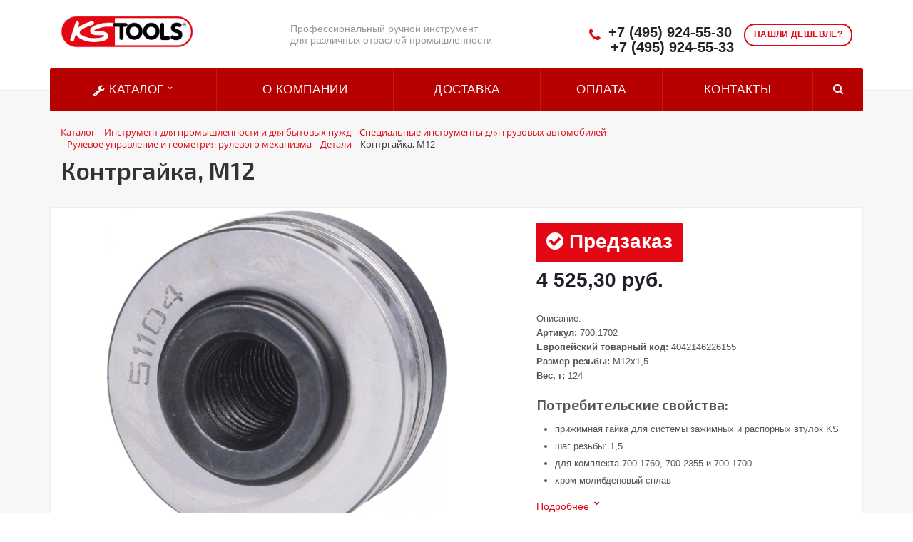

--- FILE ---
content_type: text/html; charset=UTF-8
request_url: https://kstools-com.ru/catalog/detali_244/kontrgayka_m12_3406/
body_size: 17564
content:
<!DOCTYPE html>
<html xml:lang="ru" lang="ru">
<head>
	<title>Контргайка, М12</title>
	<meta name="viewport" content="initial-scale=1.0, width=device-width" />
	<meta name="apple-mobile-web-app-status-bar-style" content="black" />
	<meta name="SKYPE_TOOLBAR" content="SKYPE_TOOLBAR_PARSER_COMPATIBLE" />
	<meta http-equiv="Content-Type" content="text/html; charset=UTF-8" />
<meta name="robots" content="index, follow" />
<meta name="keywords" content="Контргайка, М12, Модель Контргайка, М12, узнать наличие Контргайка, М12, Контргайка, М12 оптовые поставки, Контргайка, М12 от дилера" />
<meta name="description" content="Каталог 2019 - KSTools-com.ru KSTools (Германия) — производитель промышленного ручного инструмента" />
<link href="/bitrix/js/main/core/css/core.css?16308678083963" type="text/css"  rel="stylesheet" />
<link href="/bitrix/js/main/core/css/core_popup.css?163086780817346" type="text/css"  rel="stylesheet" />
<link href="/bitrix/templates/kstools_template/components/bitrix/catalog/kw_catalog_tovar/style.css?16308678234281" type="text/css"  rel="stylesheet" />
<link href="/bitrix/templates/kstools_template/components/bitrix/catalog/kw_catalog_tovar/bitrix/catalog.element/.default/style.css?163086782317895" type="text/css"  rel="stylesheet" />
<link href="/bitrix/components/bitrix/sale.recommended.products/templates/.default/style.css?163086780630135" type="text/css"  rel="stylesheet" />
<link href="/bitrix/components/bitrix/sale.recommended.products/templates/.default/themes/blue/style.css?16308678064862" type="text/css"  rel="stylesheet" />
<link href="/bitrix/templates/kstools_template/components/bitrix/search.title/visual/style.css?16308678234350" type="text/css"  data-template-style="true"  rel="stylesheet" />
<link href="/bitrix/css/main/bootstrap.css?1630867807144146" type="text/css"  data-template-style="true"  rel="stylesheet" />
<link href="/bitrix/css/main/font-awesome.css?163086780735152" type="text/css"  data-template-style="true"  rel="stylesheet" />
<link href="/bitrix/templates/kstools_template/components/bitrix/search.title/visual1/style.css?16308678234349" type="text/css"  data-template-style="true"  rel="stylesheet" />
<link href="/bitrix/templates/kstools_template/components/bitrix/menu/be_catalog_menu/style.css?163086782311245" type="text/css"  data-template-style="true"  rel="stylesheet" />
<link href="/bitrix/templates/kstools_template/components/bitrix/menu/be_catalog_menu/themes/green/colors.css?1630867823912" type="text/css"  data-template-style="true"  rel="stylesheet" />
<link href="/bitrix/templates/kstools_template/components/bitrix/search.title/visual2/style.css?16308678234346" type="text/css"  data-template-style="true"  rel="stylesheet" />
<link href="/bitrix/templates/kstools_template/components/bitrix/breadcrumb/kw_breadcrumb/style.css?1630867823535" type="text/css"  data-template-style="true"  rel="stylesheet" />
<link href="/bitrix/templates/kstools_template/components/bitrix/main.feedback/callback1/style.css?1630867823293" type="text/css"  data-template-style="true"  rel="stylesheet" />
<link href="/bitrix/templates/kstools_template/styles.css?1751459312243" type="text/css"  data-template-style="true"  rel="stylesheet" />
<link href="/bitrix/templates/kstools_template/template_styles.css?175145931211497" type="text/css"  data-template-style="true"  rel="stylesheet" />
<link href="/bitrix/templates/kstools_template/css/normalize.css?16308678236137" type="text/css"  data-template-style="true"  rel="stylesheet" />
<link href="/bitrix/templates/kstools_template/css/flexslider.css?16308678236940" type="text/css"  data-template-style="true"  rel="stylesheet" />
<script type="text/javascript">if(!window.BX)window.BX={message:function(mess){if(typeof mess=='object') for(var i in mess) BX.message[i]=mess[i]; return true;}};</script>
<script type="text/javascript">(window.BX||top.BX).message({'JS_CORE_LOADING':'Загрузка...','JS_CORE_NO_DATA':'- Нет данных -','JS_CORE_WINDOW_CLOSE':'Закрыть','JS_CORE_WINDOW_EXPAND':'Развернуть','JS_CORE_WINDOW_NARROW':'Свернуть в окно','JS_CORE_WINDOW_SAVE':'Сохранить','JS_CORE_WINDOW_CANCEL':'Отменить','JS_CORE_H':'ч','JS_CORE_M':'м','JS_CORE_S':'с','JSADM_AI_HIDE_EXTRA':'Скрыть лишние','JSADM_AI_ALL_NOTIF':'Показать все','JSADM_AUTH_REQ':'Требуется авторизация!','JS_CORE_WINDOW_AUTH':'Войти','JS_CORE_IMAGE_FULL':'Полный размер'});</script>
<script type="text/javascript">(window.BX||top.BX).message({'LANGUAGE_ID':'ru','FORMAT_DATE':'DD.MM.YYYY','FORMAT_DATETIME':'DD.MM.YYYY HH:MI:SS','COOKIE_PREFIX':'BITRIX_SM','SERVER_TZ_OFFSET':'10800','SITE_ID':'s1','USER_ID':'','SERVER_TIME':'1768809212','USER_TZ_OFFSET':'0','USER_TZ_AUTO':'Y','bitrix_sessid':'579730a7e239a793dbf6fe86f896e742'});</script>


<script type="text/javascript" src="/bitrix/js/main/core/core.js?1630867808110032"></script>
<script type="text/javascript" src="/bitrix/js/main/core/core_db.js?163086780810946"></script>
<script type="text/javascript" src="/bitrix/js/main/core/core_ajax.js?163086780841671"></script>
<script type="text/javascript" src="/bitrix/js/main/json/json2.min.js?16308678083467"></script>
<script type="text/javascript" src="/bitrix/js/main/core/core_ls.js?163086780810430"></script>
<script type="text/javascript" src="/bitrix/js/main/core/core_fx.js?163086780816888"></script>
<script type="text/javascript" src="/bitrix/js/main/core/core_frame_cache.js?163086780814621"></script>
<script type="text/javascript" src="/bitrix/js/main/core/core_popup.js?163086780870773"></script>
<script type="text/javascript">
					(function () {
						"use strict";

						var counter = function ()
						{
							var cookie = (function (name) {
								var parts = ("; " + document.cookie).split("; " + name + "=");
								if (parts.length == 2) {
									try {return JSON.parse(decodeURIComponent(parts.pop().split(";").shift()));}
									catch (e) {}
								}
							})("BITRIX_CONVERSION_CONTEXT_s1");

							if (! cookie || cookie.EXPIRE < BX.message("SERVER_TIME"))
							{
								var request = new XMLHttpRequest();
								request.open("POST", "/bitrix/tools/conversion/ajax_counter.php", true);
								request.setRequestHeader("Content-type", "application/x-www-form-urlencoded");
								request.send(
									"SITE_ID="      + encodeURIComponent(BX.message("SITE_ID")) + "&" +
									"sessid="       + encodeURIComponent(BX.bitrix_sessid())    + "&" +
									"HTTP_REFERER=" + encodeURIComponent(document.referrer)
								);
							}
						};

						if (window.frameRequestStart === true)
							BX.addCustomEvent("onFrameDataReceived", counter);
						else
							BX.ready(counter);
					})();
				</script>



<script type="text/javascript" src="/bitrix/components/bitrix/search.title/script.js?16308678069674"></script>
<script type="text/javascript" src="/bitrix/templates/kstools_template/components/bitrix/menu/be_catalog_menu/script.js?16308678236096"></script>
<script type="text/javascript" src="/bitrix/templates/kstools_template/components/bitrix/catalog/kw_catalog_tovar/bitrix/catalog.element/.default/script.js?163086782371991"></script>
<script type="text/javascript" src="/bitrix/components/bitrix/sale.recommended.products/templates/.default/script.js?163086780631780"></script>
<script type="text/javascript">var _ba = _ba || []; _ba.push(["aid", "60a8b1e96b58dbbaa022c55330f51341"]); _ba.push(["host", "kstools-com.ru"]); _ba.push(["ad[ct][item]", "[base64]"]);_ba.push(["ad[ct][user_id]", function() {return BX.message("USER_ID") ? BX.message("USER_ID") : 0;}]);_ba.push(["ad[ct][recommendation]", function() {var rcmId = "";var cookieValue = BX.getCookie("BITRIX_SM_RCM_PRODUCT_LOG");var productId = 11597;var cItems = [],cItem;if (cookieValue){cItems = cookieValue.split('.');}var i = cItems.length;while (i--){cItem = cItems[i].split('-');if (cItem[0] == productId){rcmId = cItem[1];break;}}return rcmId;}]);_ba.push(["ad[ct][v]", "2"]);(function() {var ba = document.createElement("script"); ba.type = "text/javascript"; ba.async = true;ba.src = (document.location.protocol == "https:" ? "https://" : "http://") + "bitrix.info/ba.js";var s = document.getElementsByTagName("script")[0];s.parentNode.insertBefore(ba, s);})();</script>


		<link rel="stylesheet" href="/bitrix/templates/kstools_template/css/owl.carousel.css">

<meta name="description" content="Компания специализируется на оказании широкого спектра услуг как для корпоративных клиентов так и для частных лиц. Профессионализм и ответственность ключевые преимущества нашей компании." />
<link href="/bitrix/cache/css/s1/aspro-stroy/kernel_main/kernel_main_v145f0.css?154874472928585" type="text/css"  rel="stylesheet" />
<link href="https://fonts.googleapis.com/css?family=Exo+2:400,600,600italic,400italic&amp;subset=latin,cyrillic" type="text/css"  rel="stylesheet" />
<link href="/bitrix/js/ui/fonts/opensans/ui.font.opensans.mina7f7.css?15441704881861" type="text/css"  rel="stylesheet" />

<link href="/bitrix/templates/kstools_template/css/template_kstools.css" type="text/css"  data-template-style="true" rel="stylesheet" />

<script type="text/javascript" src="/bitrix/js/main/jquery/jquery-1.8.3.min.js"></script>

<script type="text/javascript" src="/bitrix/js/main/loadext/loadext.min.js"></script>
<script type="text/javascript" src="/bitrix/js/main/loadext/extension.min.js"></script>
<script type="text/javascript" src="/bitrix/js/main/core/core_db.min.js"></script>
<script type="text/javascript" src="/bitrix/js/main/core/core_frame_cache.js"></script>

<script type="text/javascript" src="/bitrix/templates/kstools_template/js/additional2.js"></script>

<script type="text/javascript" src="/bitrix/js/main/ajax.min.js"></script>
<script type="text/javascript" src="/bitrix/templates/kstools_template/js/owl.carousel.min.js"></script>
<script type="text/javascript" src="/bitrix/templates/kstools_template/js/swiper.min.js"></script>

<script type="text/javascript" src="/bitrix/js/jquery.magnific-popup.js"></script>

<script type="text/javascript" src="/bitrix/js/template.js"></script>
<script type="text/javascript" src="/bitrix/js/page.js"></script>

<script type="text/javascript">if(!window.BX)window.BX={};if(!window.BX.message)window.BX.message=function(mess){if(typeof mess=='object') for(var i in mess) BX.message[i]=mess[i]; return true;};</script>
<script type="text/javascript">(window.BX||top.BX).message({'JS_CORE_LOADING':'Загрузка...','JS_CORE_NO_DATA':'- Нет данных -','JS_CORE_WINDOW_CLOSE':'Закрыть','JS_CORE_WINDOW_EXPAND':'Развернуть','JS_CORE_WINDOW_NARROW':'Свернуть в окно','JS_CORE_WINDOW_SAVE':'Сохранить','JS_CORE_WINDOW_CANCEL':'Отменить','JS_CORE_WINDOW_CONTINUE':'Продолжить','JS_CORE_H':'ч','JS_CORE_M':'м','JS_CORE_S':'с','JSADM_AI_HIDE_EXTRA':'Скрыть лишние','JSADM_AI_ALL_NOTIF':'Показать все','JSADM_AUTH_REQ':'Требуется авторизация!','JS_CORE_WINDOW_AUTH':'Войти','JS_CORE_IMAGE_FULL':'Полный размер'});</script>

<script type="text/javascript">BX.setJSList(['/bitrix/js/main/core/core.js','bitrix/js/main/core/core_promise.js','bitrix/js/main/core/core_ajax.js','bitrix/js/main/json/json2.min.js','bitrix/js/main/core/core_ls.js','bitrix/js/main/core/core_fx.js','bitrix/js/main/session.js','bitrix/js/main/core/core_popup.js','bitrix/js/main/core/core_window.js','bitrix/js/main/date/main.date.js','bitrix/js/main/core/core_date.js','bitrix/js/main/utils.js','bitrix/js/main/polyfill/promise/js/promise.js','bitrix/templates/aspro-stroy/js/jquery.actual.min.js','bitrix/templates/aspro-stroy/js/jquery.fancybox.js','bitrix/templates/aspro-stroy/vendor/jquery.easing.js','bitrix/templates/aspro-stroy/vendor/jquery.appear.js','bitrix/templates/aspro-stroy/vendor/jquery.cookie.js','bitrix/templates/aspro-stroy/vendor/bootstrap.js','bitrix/templates/aspro-stroy/vendor/flexslider/jquery.flexslider-min.js','bitrix/templates/aspro-stroy/vendor/jquery.validate.min.js','bitrix/templates/aspro-stroy/js/jquery.uniform.min.js','bitrix/templates/aspro-stroy/js/jqModal.js','bitrix/templates/aspro-stroy/js/detectmobilebrowser.js','bitrix/templates/aspro-stroy/js/device.min.js','bitrix/templates/aspro-stroy/js/blink.js','bitrix/templates/aspro-stroy/js/jquery.waypoints.min.js','bitrix/templates/aspro-stroy/js/jquery.counterup.js','bitrix/templates/aspro-stroy/js/jquery.alphanumeric.js','bitrix/templates/aspro-stroy/js/general.js','bitrix/templates/aspro-stroy/js/custom.js','bitrix/templates/aspro-stroy/js/spectrum.js','bitrix/components/bitrix/search.title/script.js','bitrix/templates/aspro-stroy/components/bitrix/catalog.smart.filter/front/script.js','/bitrix/templates/aspro-stroy/js/jquery.inputmask.bundle.min.js']); </script>
<script type="text/javascript">BX.setCSSList(['/bitrix/js/main/core/css/core.css','bitrix/js/main/core/css/core_popup.css','bitrix/js/main/core/css/core_date.css','bitrix/templates/aspro-stroy/css/bootstrap.css','bitrix/templates/aspro-stroy/css/fonts/font-awesome/css/font-awesome.min.css','bitrix/templates/aspro-stroy/vendor/flexslider/flexslider.css','bitrix/templates/aspro-stroy/css/jquery.fancybox.css','bitrix/templates/aspro-stroy/css/theme-elements.css','bitrix/templates/aspro-stroy/css/theme-responsive.css','bitrix/templates/.default/ajax/ajax.css','bitrix/templates/aspro-stroy/css/spectrum.css','bitrix/components/aspro/theme.stroy/templates/.default/style.css','bitrix/templates/aspro-stroy/components/bitrix/catalog.smart.filter/front/style.css','bitrix/templates/aspro-stroy/styles.css','bitrix/templates/aspro-stroy/template_styles.css','bitrix/templates/aspro-stroy/css/responsive.css','bitrix/templates/aspro-stroy/themes/1/colors.css','/bitrix/templates/aspro-stroy/css/custom.css']); </script>
<script data-skip-moving='true'>window['asproRecaptcha'] = {params: {'recaptchaColor':'light','recaptchaLogoShow':'y','recaptchaSize':'normal','recaptchaBadge':'bottomright','recaptchaLang':'ru'},key: '6Ld4fJQUAAAAAIq2SQnMR_-zInHTZBJRDxc6UzLz'};</script>
<script data-skip-moving='true'>!function(a,e,r,c,t){function n(r){var c=e.getElementById(r);if(c&&!(c.className.indexOf("g-recaptcha")<0)&&a.grecaptcha&&!c.children.length){var n=grecaptcha.render(r,{sitekey:a[t].key+"",theme:a[t].params.recaptchaColor+"",size:a[t].params.recaptchaSize+"",callback:"onCaptchaVerify"+a[t].params.recaptchaSize,badge:a[t].params.recaptchaBadge});$(c).attr("data-widgetid",n)}}a.onLoadRenderRecaptcha=function(){for(var e in a[c].args)a[c].args.hasOwnProperty(e)&&n(a[c].args[e][0]);a[c]=function(a){n(a)}},a[c]=a[c]||function(){a[c].args=a[c].args||[],a[c].args.push(arguments),function(e,r,c){var n;e.getElementById(c)||(n=e.createElement(r),n.id=c,n.src="../www.google.com/recaptcha/apiad4a.js?hl="+a[t].params.recaptchaLang+"&onload=onLoadRenderRecaptcha&render=explicit",e.head.appendChild(n))}(e,r,"recaptchaApiLoader")}}(window,document,"script","renderRecaptchaById","asproRecaptcha");</script>
<script data-skip-moving='true'>!function(){var e=function(e){for(var a=e;a;)if(a=a.parentNode,"form"===a.nodeName.toLowerCase())return a;return null},a=function(e){var a=[],t=null,n=!1;"undefined"!=typeof e&&(n=null!==e),t=n?e.getElementsByTagName("input"):document.getElementsByName("captcha_word");for(var r=0;r<t.length;r++)"captcha_word"===t[r].name&&a.push(t[r]);return a},t=function(e){for(var a=[],t=e.getElementsByTagName("img"),n=0;n<t.length;n++)(/\/bitrix\/tools\/captcha.php\?(captcha_code|captcha_sid)=[^>]*?/i.test(t[n].src)||"captcha"===t[n].id)&&a.push(t[n]);return a},n=function(){var t=null,n=a(t);if(0===n.length)return[];for(var r=[],c=0;c<n.length;c++){var o=e(n[c]);null!==o&&r.push(o)}return r},r=function(e){var a="recaptcha-dynamic-"+(new Date).getTime();if(null!==document.getElementById(a)){var t=!1,n=null,r=65535;do n=Math.floor(Math.random()*r),t=null!==document.getElementById(a+n);while(t);a+=n}var c=document.createElement("div");c.id=a,c.className="g-recaptcha",c.attributes["data-sitekey"]=window.asproRecaptcha.key,e.parentNode&&(e.parentNode.className+=" recaptcha_text",e.parentNode.replaceChild(c,e)),renderRecaptchaById(a)},c=function(e){var a="[data-uri]";e.attributes.src=a,e.style.display="none","src"in e&&(e.parentNode&&(e.parentNode.className+=" recaptcha_tmp_img"),e.src=a)},o=function(e){"function"==typeof $&&$(e).find(".captcha-row label > span").length&&$(e).find(".captcha-row label").html(BX.message("RECAPTCHA_TEXT")+' <span class="required-star">*</span>')},p=function(){for(var e,p=n(),d=0;d<p.length;d++){var i=p[d],l=a(i);if(0!==l.length){var s=t(i);if(0!==s.length){for(e=0;e<l.length;e++)r(l[e]);for(e=0;e<s.length;e++)c(s[e]);o(i)}}}},d=function(){if("undefined"!=typeof renderRecaptchaById)for(var e=document.getElementsByClassName("g-recaptcha"),a=0;a<e.length;a++){var t=e[a];if(0===t.innerHTML.length){var n=t.id;if("string"==typeof n&&0!==n.length){if("function"==typeof $){var r=$(t).closest(".captcha-row");r.length&&(r.addClass(window.asproRecaptcha.params.recaptchaSize+" logo_captcha_"+window.asproRecaptcha.params.recaptchaLogoShow+" "+window.asproRecaptcha.params.recaptchaBadge),r.find(".captcha_image").addClass("recaptcha_tmp_img"),r.find(".captcha_input").addClass("recaptcha_text"),"invisible"!==window.asproRecaptcha.params.recaptchaSize&&(r.find("input.recaptcha").length||$('<input type="text" class="recaptcha" value="" />').appendTo(r)))}renderRecaptchaById(n)}}}},i=function(){try{return d(),window.renderRecaptchaById&&window.asproRecaptcha&&window.asproRecaptcha.key?(p(),!0):(console.error("Bad captcha keys or module error"),!0)}catch(e){return console.error(e),!0}};document.addEventListener?document.addEventListener("DOMNodeInserted",i,!1):console.warn("Your browser does not support dynamic ReCaptcha replacement")}();</script>
<script>BX.message({'JS_REQUIRED':'Заполните это поле!','JS_FORMAT':'Неверный формат!','JS_FILE_EXT':'Недопустимое расширение файла!','JS_PASSWORD_COPY':'Пароли не совпадают!','JS_PASSWORD_LENGTH':'Минимум 6 символов!','JS_ERROR':'Неверно заполнено поле!','JS_RECAPTCHA_ERROR':'Не подтверждено!','JS_PROCESSING_ERROR':'Согласитесь с условиями!','JS_FILE_SIZE':'Максимальный размер 5мб!','JS_FILE_BUTTON_NAME':'Выберите файл','JS_FILE_DEFAULT':'Файл не найден','JS_DATE':'Некорректная дата!','JS_DATETIME':'Некорректная дата/время!','S_CALLBACK':'Заказать звонок','ERROR_INCLUDE_MODULE_STROY_TITLE':'Ошибка подключения модуля &laquo;Аспро: Корпоративный сайт строительной компании&raquo;','ERROR_INCLUDE_MODULE_STROY_TEXT':'Ошибка подключения модуля &laquo;Аспро: Корпоративный сайт строительной компании&raquo;.<br />Пожалуйста установите модуль и повторите попытку','S_SERVICES':'Наши услуги','S_SERVICES_SHORT':'Услуги','S_TO_ALL_SERVICES':'Все услуги','S_CATALOG':'Каталог товаров','S_CATALOG_SHORT':'Каталог','S_TO_ALL_CATALOG':'Весь каталог','S_CATALOG_FAVORITES':'Наши товары','S_CATALOG_FAVORITES_SHORT':'Товары','S_NEWS':'Новости','S_TO_ALL_NEWS':'Все новости','S_COMPANY':'О компании','S_OTHER':'Прочее','FANCY_CLOSE':'Закрыть','FANCY_NEXT':'Следующий','FANCY_PREV':'Предыдущий','S_MOBILE_MENU':'Меню','CT_BST_SEARCH_BUTTON':'Найти','JS_REQUIRED_LICENSES':'Согласитесь с условиями'})</script>




<link rel="shortcut icon" href="/favicon.ico" type="image/x-icon" />

<meta property="og:title" content="Контргайка, М12" />
<meta property="og:type" content="article" />
<meta property="og:image" content="/logo.png" />
<link rel="image_src" href="logo.png"  />
<meta property="og:url" content="/" />
<meta property="og:description" content="Компания специализируется на оказании широкого спектра услуг как для корпоративных клиентов так и для частных лиц. Профессионализм и ответственность ключевые преимущества нашей компании." />
		</head>
	<body>
    <div id="panel"></div>
	<script type='text/javascript'>
		var arStroyOptions = ({
			'SITE_DIR' : '/',
			'SITE_ID' : 's1',
			'SITE_TEMPLATE_PATH' : '/bitrix/templates/kstools_template',
			'THEME' : ({
				'THEME_SWITCHER' : 'n',
				'BASE_COLOR' : '1',
				'BASE_COLOR_CUSTOM' : 'ee7f00',
				'TOP_MENU' : 'COLOR',
				'TOP_MENU_FIXED' : 'Y',
				'COLORED_LOGO' : 'Y',
				'SIDE_MENU' : 'LEFT',
				'SCROLLTOTOP_TYPE' : 'ROUND_COLOR',
				'SCROLLTOTOP_POSITION' : 'PADDING',
				'USE_CAPTCHA_FORM' : 'RECAPTCHA',
				'PHONE_MASK' : '+7 (999) 999-99-99',
				'VALIDATE_PHONE_MASK' : '^[+][0-9] [(][0-9]{3}[)] [0-9]{3}[-][0-9]{2}[-][0-9]{2}$',
				'DATE_MASK' : 'd.m.y',
				'DATE_PLACEHOLDER' : 'дд.мм.гггг',
				'VALIDATE_DATE_MASK' : '^[0-9]{1,2}\.[0-9]{1,2}\.[0-9]{4}$',
				'DATETIME_MASK' : 'd.m.y h:s',
				'DATETIME_PLACEHOLDER' : 'дд.мм.гггг чч:мм',
				'VALIDATE_DATETIME_MASK' : '^[0-9]{1,2}\.[0-9]{1,2}\.[0-9]{4} [0-9]{1,2}\:[0-9]{1,2}$',
				'VALIDATE_FILE_EXT' : 'png|jpg|jpeg|gif|doc|docx|xls|xlsx|txt|pdf|odt|rtf',
				'SOCIAL_VK' : 'http://vk.com/',
				'SOCIAL_FACEBOOK' : 'http://www.facebook.com/',
				'SOCIAL_TWITTER' : '',
				'SOCIAL_YOUTUBE' : 'http://youtube.com/',
				'SOCIAL_ODNOKLASSNIKI' : 'http://www.odnoklassniki.ru/',
				'SOCIAL_GOOGLEPLUS' : 'https://plus.google.com/',
				'BANNER_WIDTH' : 'AUTO',
				'TEASERS_INDEX' : '',
				'CATALOG_INDEX' : 'Y',
				'CATALOG_FAVORITES_INDEX' : 'Y',
				'BIGBANNER_ANIMATIONTYPE' : 'SLIDE_HORIZONTAL',
				'BIGBANNER_SLIDESSHOWSPEED' : '3500',
				'BIGBANNER_ANIMATIONSPEED' : '600',
				'PARTNERSBANNER_SLIDESSHOWSPEED' : '',
				'PARTNERSBANNER_ANIMATIONSPEED' : '',
				'USE_YA_COUNTER' : 'Y',
				'YA_COUNTER_ID' : '',
				'USE_FORMS_GOALS' : 'COMMON',
				'USE_DEBUG_GOALS' : 'N',
			})
		});
		</script>
	
</div>																											<div class="body index">
			<div class="body_media"></div>
			<header class="topmenu-COLOR canfixed">
				<div class="logo_and_menu-row">
					<div class="logo-row row">
						<div class="maxwidth-theme">
							<div class="col-md-3 col-sm-3">
								<div class="logo colored">
								<a href="/"><img src="/logo.png" alt="Контргайка, М12" title="Контргайка, М12" /></a>
									<div class="fixed_menu">
										<div class="title">Меню</div>
											<div class="nav-main-collapse">
												<div class="menu_wr mega-menu">

												</div>
											</div>
										</div>
									</div>
								</div>
								<div class="col-md-9 col-sm-9 col-xs-12">
									<div class="top-description col-md-5 hidden-sm hidden-xs">

										Профессиональный ручной инструмент  
											<br> для различных отраслей промышленности </div>
										<div class="top-callback col-md-7">
											<a href="#form-popup" class="open-popup-link callback pull-right hidden-xs" data-effect="mfp-zoom-in">
												<span class="btn btn-default white">Нашли дешевле?</span>
											</a>
											<script>
											$(document).ready(function() {
												// стандартное модальное окно magnificPopup
												$('.open-popup-link').magnificPopup({
													type:'inline',
													midClick: true,
													focus: '#input-phone-add'
												});
												
												$('#inline-popups').magnificPopup({
												delegate: 'a',
												removalDelay: 500, //delay removal by X to allow out-animation
												callbacks: {
													beforeOpen: function() {
													this.st.mainClass = this.st.el.attr('data-effect');
													}
												},
												midClick: true // allow opening popup on middle mouse click. Always set it to true if you don't provide alternative source.
												});


												// Image popups
												$('#image-popups').magnificPopup({
												delegate: 'a',
												type: 'image',
												removalDelay: 500, //delay removal by X to allow out-animation
												callbacks: {
													beforeOpen: function() {
													// just a hack that adds mfp-anim class to markup 
													this.st.image.markup = this.st.image.markup.replace('mfp-figure', 'mfp-figure mfp-with-anim');
													this.st.mainClass = this.st.el.attr('data-effect');
													}
												},
												closeOnContentClick: true,
												midClick: true // allow opening popup on middle mouse click. Always set it to true if you don't provide alternative source.
												});


												// Hinge effect popup
												$('a.hinge').magnificPopup({
												mainClass: 'mfp-with-fade',
												removalDelay: 1000, //delay removal by X to allow out-animation
												callbacks: {
													beforeClose: function() {
														this.content.addClass('hinge');
													}, 
													close: function() {
														this.content.removeClass('hinge'); 
													}
												},
												midClick: true
												});
											});

											</script>
											<div class="phone pull-right hidden-xs c_2">
												<div class="phone-number">
													<i class="fa fa-phone"></i>
													<div>
														<a href="tel:+74959245530">+7 (495) 924-55-30</a>
														<a href="tel:+74957725086">+7 (495) 924-55-33</a>
													</div>
												</div>
											</div>
											<div class="email pull-right">
												<i class="fa fa-envelope"></i>
												<div><a href="mailto:elite-tools@ya.ru">elite-tools@ya.ru</a></div>
											</div>

									<!-- ПОИСК прикреплённый -->
									
									<div class="bx-search title search_top_block pull-right">
<form class="search_block hidden-sm" action="/catalog/">
	<div class="search-input-div be_search_top_1">
		<input id="title-search1-input" type="text" name="q" value="" autocomplete="off" class="bx-form-control"/>
	</div>
	<span class="search-button-div">
		<button class="btn btn-search btn-default" type="submit" name="s">Найти</button>
	</span>
</form>

									</div>
									<button class="btn btn-responsive-nav visible-xs" data-toggle="collapse" data-target=".nav-main-collapse">
										<i class="fa fa-bars"></i>
									</button>
								</div>
							</div>
						</div>
					</div>					
					<div class="menu-row row">
						<div class="maxwidth-theme">
							<div class="col-md-12" style="display: contents;">
								<div class="nav-main-collapse collapse">
									<div class="menu-only">
										<nav class="mega-menu">
											<div class="top_menu_fixed_js">
												<ul class="nav nav-pills responsive-menu visible-xs" id="mainMenuF">
													<li class="dropdown ">
														<a href="/catalog" class="dropdown-toggle" title="Каталог"
														>Каталог</a>
													</li>
						

				<li>
				<a href="/about/" class="dropdown-toggle" title="О компании"
                >О компании</a>
			</li>
		
				<li>
				<a href="/about/delivery/" class="dropdown-toggle" title="Доставка"
                >Доставка</a>
			</li>
		
				<li>
				<a href="/about/howto/" class="dropdown-toggle" title="Оплата"
                >Оплата</a>
			</li>
		
				<li>
				<a href="/contacts/" class="dropdown-toggle" title="Контакты"
                >Контакты</a>
			</li>
		

						<form class="search">
						
<form class="search_block hidden-sm" action="/catalog/">
	<div class="search-input-div be_search_top_1">
		<input id="title-search1-input" type="text" name="q" value="" autocomplete="off" class="bx-form-control"/>
	</div>
	<span class="search-button-div">
		<button class="btn btn-search btn-default" type="submit" name="s">Найти</button>
	</span>
</form>

						</form>
					</ul>
	</div>
	<div class="table-menu hidden-xs">
    
		<table>
			<tr>
				<td class="dropdown" id="OpenSubmenuMega">
					<div class="wrap">
						<a href="/catalog" title="Каталог"> <i class="fa fa-wrench" aria-hidden="true"></i>
 Каталог <i class="fa fa-angle-down"></i>
						</a>
					</div>
				</td>
					
<td id="Submenu" style="display: none;">
	<ul class="bx-nav-list-1-lvl">
		     <!-- first level-->
						<li
				class="sub_cat col-lg-3 col-sm-3 col-md-6 col-xs-12"
								onclick="if (BX.hasClass(document.documentElement, 'bx-touch')) obj_.clickInMobile(this, event);"
			>
			<div class="row">
				
				<a class=" col-md-7 " 
					href="/catalog/index.php"
					>
														</a>
			</div>
						</li>
		     <!-- first level-->
						<li
				class="sub_cat col-lg-3 col-sm-3 col-md-6 col-xs-12"
								onclick="if (BX.hasClass(document.documentElement, 'bx-touch')) obj_.clickInMobile(this, event);"
			>
			<div class="row">
									<div class="bx-nav-list-2-lvl col-md-5 dbg" data-role="desc-img-block">
						<a href="/catalog/instrument_dlya_promyshlennosti_i_dlya_bytovykh_nuzhd/">
							<img src="/upload/resize_cache/iblock/480/240_700_1/4809025156dae776b1d9b362f951dcfa.jpg" alt="">
						</a>
					</div>
				
				<a class=" col-md-7 " 
					href="/catalog/instrument_dlya_promyshlennosti_i_dlya_bytovykh_nuzhd/"
					>
					Инструмент для промышленности и для бытовых нужд									</a>
			</div>
						</li>
		     <!-- first level-->
						<li
				class="sub_cat col-lg-3 col-sm-3 col-md-6 col-xs-12"
								onclick="if (BX.hasClass(document.documentElement, 'bx-touch')) obj_.clickInMobile(this, event);"
			>
			<div class="row">
									<div class="bx-nav-list-2-lvl col-md-5 dbg" data-role="desc-img-block">
						<a href="/catalog/fan_magazin_30/">
							<img src="/upload/resize_cache/iblock/282/240_700_1/282b5e84a292afc991bcf040743cb0b6.jpg" alt="">
						</a>
					</div>
				
				<a class=" col-md-7 " 
					href="/catalog/fan_magazin_30/"
					>
					Фан-магазин									</a>
			</div>
						</li>
			</ul>
</td>
<script>
	BX.ready(function () {
		window.obj_ = new BX.Main.Menu.CatalogHorizontal('', {'3712917898':{'PICTURE':'','DESC':''},'1956407367':{'PICTURE':'/upload/resize_cache/iblock/480/240_700_1/4809025156dae776b1d9b362f951dcfa.jpg','DESC':''},'1892344110':{'PICTURE':'/upload/resize_cache/iblock/282/240_700_1/282b5e84a292afc991bcf040743cb0b6.jpg','DESC':''}});
	});
</script>				

				
			<td>
                <div class="wrap"><a href="/about/" class="link_first" title="О компании"
                >О компании</a></div>
            </td>
		
				
			<td>
                <div class="wrap"><a href="/about/delivery/" class="link_first" title="Доставка"
                >Доставка</a></div>
            </td>
		
				
			<td>
                <div class="wrap"><a href="/about/howto/" class="link_first" title="Оплата"
                >Оплата</a></div>
            </td>
		
				
			<td>
                <div class="wrap"><a href="/contacts/" class="link_first" title="Контакты"
                >Контакты</a></div>
            </td>
		

                    <td class="dropdown js-dropdown nosave" style="display:none;">
					<div class="wrap">
						<a class="dropdown-toggle more-items" href="#">
							<span>...</span>
						</a>
						<span class="tail"></span>
						<ul class="dropdown-menu"></ul>
					</div>
				</td>
				<td class="search-item nosave">
					<div class="wrap">
						<a href="#">
							<i class="fa fa-search"></i>
						</a>
					</div>
				</td>
			</tr>
			
		</table>
	</div>
	<ul class="nav nav-pills responsive-menu visible-xs" id="mainMenu">
	<li>
		<a href="/catalog" title="Каталог">Каталог</a>
	</li>
	

				<li>
				<a href="/about/" class="dropdown-toggle" title="О компании"
                >О компании</a>
			</li>
		
				<li>
				<a href="/about/delivery/" class="dropdown-toggle" title="Доставка"
                >Доставка</a>
			</li>
		
				<li>
				<a href="/about/howto/" class="dropdown-toggle" title="Оплата"
                >Оплата</a>
			</li>
		
				<li>
				<a href="/contacts/" class="dropdown-toggle" title="Контакты"
                >Контакты</a>
			</li>
		

								
				<div class="search">
			<div class="search-input-div">
				<input class="search-input" type="text" autocomplete="off" maxlength="50" size="40" placeholder="Найти" value="" name="q">
			</div>
			<div class="search-button-div">
				<button class="btn btn-search btn-default" value="Найти" name="s" type="submit">Найти</button>
			</div>
		</div>
	</ul>
</nav>
	<div class="search hide" id="title-search">
		<div class="maxwidth-theme">
			<div class="col-md-12">
				
				<div id="be_search_top_2" class="col-md-12">
	<form action="/catalog/" class="search_block hidden-xs">
		<div class="search-input-div">
			<input id="title-search2-input" type="text" name="q" value="" autocomplete="off" class="bx-form-control"/>
			<span class="search-button-div">
				<button class="btn btn-search btn-default" type="submit" name="s">Найти</button>
			</span>
		</div>
	</form>
</div>
<script>
	BX.ready(function(){
		new JCTitleSearch({
			'AJAX_PAGE' : '/catalog/detali_244/kontrgayka_m12_3406/',
			'CONTAINER_ID': 'be_search_top_2',
			'INPUT_ID': 'title-search2-input',
			'MIN_QUERY_LEN': 2
		});
	});
</script>

			</div>
		</div>
</div></div>
</div>
</div></div>
</div></div>
<div class="line-row visible-xs"></div>
</header>

			
<div role="main" class="main">
 
	<section class="page-top COLOR">
		<div class="row">
			<div class="maxwidth-theme">
				<div class="col-md-12">

					<div class="bx-breadcrumb">
			<div class="bx-breadcrumb-item" id="bx_breadcrumb_0" itemscope="" itemtype="http://data-vocabulary.org/Breadcrumb" itemref="bx_breadcrumb_1">
				
				<a href="/catalog/" title="Каталог" itemprop="url">
					<span itemprop="title">Каталог</span>
				</a>
			</div>
			<div class="bx-breadcrumb-item" id="bx_breadcrumb_1" itemscope="" itemtype="http://data-vocabulary.org/Breadcrumb" itemprop="child" itemref="bx_breadcrumb_2">
				 -  
				<a href="/catalog/instrument_dlya_promyshlennosti_i_dlya_bytovykh_nuzhd/" title="Инструмент для промышленности и для бытовых нужд" itemprop="url">
					<span itemprop="title">Инструмент для промышленности и для бытовых нужд</span>
				</a>
			</div>
			<div class="bx-breadcrumb-item" id="bx_breadcrumb_2" itemscope="" itemtype="http://data-vocabulary.org/Breadcrumb" itemprop="child" itemref="bx_breadcrumb_3">
				 -  
				<a href="/catalog/spetsialnye_instrumenty_dlya_gruzovykh_avtomobiley_2/" title="Специальные инструменты для грузовых автомобилей" itemprop="url">
					<span itemprop="title">Специальные инструменты для грузовых автомобилей</span>
				</a>
			</div>
			<div class="bx-breadcrumb-item" id="bx_breadcrumb_3" itemscope="" itemtype="http://data-vocabulary.org/Breadcrumb" itemprop="child" itemref="bx_breadcrumb_4">
				 -  
				<a href="/catalog/rulevoe_upravlenie_i_geometriya_rulevogo_mekhanizma_243/" title="Рулевое управление и геометрия рулевого механизма" itemprop="url">
					<span itemprop="title">Рулевое управление и геометрия рулевого механизма</span>
				</a>
			</div>
			<div class="bx-breadcrumb-item" id="bx_breadcrumb_4" itemscope="" itemtype="http://data-vocabulary.org/Breadcrumb" itemprop="child">
				 -  
				<a href="/catalog/detali_244/" title="Детали" itemprop="url">
					<span itemprop="title">Детали</span>
				</a>
			</div>
			<div class="bx-breadcrumb-item">
				 -  
				<span>Контргайка, М12</span>
			</div><div style="clear:both"></div></div>					
				<div class="">
				<h1>Контргайка, М12</h1>
				</div>
			</div>
		</div>
	</section>
		<section class="catalog detail">
<div class="greyline">
<div class="row">
<div class="maxwidth-theme">
<div class="col-md-12" style="padding: 0;">
<div class="head">
<div class="row">
	<div class="col-md-7 col-sm-7">
		<div class="row galery" id="">
						<div class="inner">
				<div class="flexslider unstyled row flexslider-init flexslider-direction-nav" id="slider">
					<div class="flex-viewport" style="overflow: hidden; position: relative;">
						<ul class="slides items" style="width: 200%; transition-duration: 0s; transform: translate3d(0px, 0px, 0px);">
							<li class="col-md-12 col-sm-12 item flex-active-slide current shown" style="opacity: 1; width: 634px; float: left; display: block; height: 476px; line-height: 473px;">
								<a href="/upload/iblock/8fc/8fc873af57878890d787dfcb088796c9.jpg" class="fancybox" rel="gallery" target="_blank" title="">
					<img id="" class="img-responsive inline" src="/upload/iblock/8fc/8fc873af57878890d787dfcb088796c9.jpg" alt="" title="">
					<span class="zoom"><i></i></span>
								</a>
							</li>
						</ul>
					</div>
				</div>
			</div>
											<div class="bx_slider_conteiner full" id="">
						<div class="bx_slider_scroller_container">
						<div class="bx_slide">
						<ul style="width: 160%;" id="">
											<li data-value="45799" style="width: 12.5%; padding-top: 12.5%;"><span class="cnt"><span class="cnt_item" style="background-image:url('/upload/iblock/8fc/8fc873af57878890d787dfcb088796c9.jpg');"></span></span></li>
											<li data-value="45800" style="width: 12.5%; padding-top: 12.5%;"><span class="cnt"><span class="cnt_item" style="background-image:url('/upload/iblock/f85/f856330005650749425368a76f6cf068.jpg');"></span></span></li>
											<li data-value="45801" style="width: 12.5%; padding-top: 12.5%;"><span class="cnt"><span class="cnt_item" style="background-image:url('/upload/iblock/ffb/ffb2824eadd1175fcbdf40462a753984.jpg');"></span></span></li>
											<li data-value="45802" style="width: 12.5%; padding-top: 12.5%;"><span class="cnt"><span class="cnt_item" style="background-image:url('/upload/iblock/ce3/ce3da17efb406cac2f82289dbabe473a.jpg');"></span></span></li>
											<li data-value="45803" style="width: 12.5%; padding-top: 12.5%;"><span class="cnt"><span class="cnt_item" style="background-image:url('/upload/iblock/89d/89d2ce0a0d1ce6c0c91eebc0944e02e7.jpg');"></span></span></li>
											<li data-value="45804" style="width: 12.5%; padding-top: 12.5%;"><span class="cnt"><span class="cnt_item" style="background-image:url('/upload/iblock/694/694b500b884c605f35fddecb631a4652.jpg');"></span></span></li>
											<li data-value="45805" style="width: 12.5%; padding-top: 12.5%;"><span class="cnt"><span class="cnt_item" style="background-image:url('/upload/iblock/167/16733dee648900f6460797f41d7d243b.jpg');"></span></span></li>
											<li data-value="45806" style="width: 12.5%; padding-top: 12.5%;"><span class="cnt"><span class="cnt_item" style="background-image:url('/upload/iblock/bd5/bd5ffd85c9e800b3814613e2edbeee7a.jpg');"></span></span></li>
											</ul>
						</div>
						<div class="bx_slide_left" id="" style=""></div>
						<div class="bx_slide_right" id="" style=""></div>
						</div>
						</div>
					

		</div>
	</div>

	<div class="col-md-5 col-sm-5">
		<div class="info" itemprop="offers" itemscope="" itemtype="http://schema.org/Offer">
			<div class="row1 foot big">
						<div class="item_f wprice" style="display: ;">
				<div class="size_block">
					<i class="fa fa-check-circle"></i>
					Предзаказ
				</div>
			</div>
			<div class="item_f ">
				<div class="price">
											<div class="item_old_price" id="" style="display: none"></div>
											<div class="price_new" >
							<span id="" class="price_val">4&nbsp;525,30 руб.</span>
						</div>
											<div class="price_old" id="" style="display: none"></div>
										</div>
				</div>
			</div>
			<div class="previewtext" itemprop="description">
							<span class="product-desc-small-caption span-gray">Описание:</span> <br>
				<div class="item_info_section">
				<div><p><strong>Артикул:</strong> 700.1702</p></div><div><p><strong>Европейский товарный код:</strong> 4042146226155</p></div><div><p><strong>Размер резьбы:</strong> M12x1,5</p></div><div><p><strong>Вес, г:</strong> 124</p></div><div><p>&nbsp;</p></div><div><h4>Потребительские свойства:</h4><ul><li>прижимная гайка для системы зажимных и распорных втулок KS</li><li>шаг резьбы: 1,5</li><li>для комплекта 700.1760, 700.2355 и 700.1700</li><li>хром-молибденовый сплав</li></ul></div>				</div>
							</div>
			<div class="more_block"><span>Подробнее</span></div>
												<dl>
										<dt>Артикул</dt><dd class="span-gray">700.1702</dd>					</dl>
											<div class="order">


	<div class="form-count-buy">
		<span class="btn-group" style="display: ;">
			<a href="javascript:void(0)" class="btn btn-secondary" id=""><</a>
			<input id="" type="text" style="width: 45px" class="btn btn-secondary" value="1">
			<a href="javascript:void(0)" class="btn btn-secondary" id="">></a>
		</span>
		<span class="item_buttons_counter_block" id="" style="display: ;">
			<a href="javascript:void(0);" class="btn btn-buy" id=""><i class="fa fa-shopping-cart"></i> Купить</a>
		</span>
		<span id="" class="bx_notavailable" style="display: none;">Нет в наличии</span>
	</div>
	<div class="share">
		<hr>
		<span class="text">Поделиться ссылкой:</span>
		<script src="https://yastatic.net/es5-shims/0.0.2/es5-shims.min.js"></script>
		<script src="https://yastatic.net/share2/share.js"></script>
		<div class="ya-share2" data-services="collections,vkontakte,facebook,odnoklassniki,moimir"></div>
	</div>
		</div>
	</div>
	
</div>
</div>
</div>
</div>
</div>
</div>

</div>

<div class="row nomargin under_content">
	<div class="maxwidth-theme">
		<div class="col-md-12">
		<div class="scroll_block"></div>
			<div class="row">
				<div class="col-md-8">
					<div class="wraps">
							<div class="bx_item_description">	
			<div><p><strong>Артикул:</strong> 700.1702</p></div><div><p><strong>Европейский товарный код:</strong> 4042146226155</p></div><div><p><strong>Размер резьбы:</strong> M12x1,5</p></div><div><p><strong>Вес, г:</strong> 124</p></div><div><p>&nbsp;</p></div><div><h4>Потребительские свойства:</h4><ul><li>прижимная гайка для системы зажимных и распорных втулок KS</li><li>шаг резьбы: 1,5</li><li>для комплекта 700.1760, 700.2355 и 700.1700</li><li>хром-молибденовый сплав</li></ul></div><div><p>&nbsp;</p></div><div><h4>Характеристики:</h4> <div> <table> <tr> <td>содержимое упаковки:</td> <td>1</td> </tr> <tr> <td>принадлежности:</td> <td>с подшипником</td> </tr> </table> </div></div><div><p>&nbsp;</p></div>
                    <div>
                    <h4>Включены в</h4><table class="table"><tr><th style="text-align: center;font-weight: bold;">Номер товара</th><th style="text-align: center;font-weight: bold;">Фото</th><th style="text-align: center;font-weight: bold;">Товар</th><th style="text-align: center;font-weight: bold;">Цена</th></tr><tr><td style="text-align: center;"><a href="/catalog/komplekt_raspornykh_i_natyazhnykh_vtulok_307/komplekt_zazhimnykh_i_raspornykh_vtulok_36_sht_12349/">700.1700</a></td><td style="text-align: center;"><a href="/catalog/komplekt_raspornykh_i_natyazhnykh_vtulok_307/komplekt_zazhimnykh_i_raspornykh_vtulok_36_sht_12349/"><img src="/upload/pars/01_kst/image_desc/b154bf2bb7bdb0408c739484b687570ee1b8fce2.jpg" style="max-height: 50px; max-width: 150px; width: auto; height: auto;"></a></td><td style="text-align: center;"><a href="/catalog/komplekt_raspornykh_i_natyazhnykh_vtulok_307/komplekt_zazhimnykh_i_raspornykh_vtulok_36_sht_12349/">Комплект зажимных и распорных втулок, 36 шт.</a></td><td style="text-align: center;"><span style="white-space: nowrap;">60 816.72 руб.</span></td></tr><tr><td style="text-align: center;"><a href="/catalog/komplekt_raspornykh_i_natyazhnykh_vtulok_307/komplekt_shpindeley_dlya_komplekta_zazhimnykh_i_raspor_6381/">700.1735</a></td><td style="text-align: center;"><a href="/catalog/komplekt_raspornykh_i_natyazhnykh_vtulok_307/komplekt_shpindeley_dlya_komplekta_zazhimnykh_i_raspor_6381/"><img src="/upload/pars/01_kst/image_desc/a61080baa83bfc1141fe83b8778433df537cab80.jpg" style="max-height: 50px; max-width: 150px; width: auto; height: auto;"></a></td><td style="text-align: center;"><a href="/catalog/komplekt_raspornykh_i_natyazhnykh_vtulok_307/komplekt_shpindeley_dlya_komplekta_zazhimnykh_i_raspor_6381/">Комплект шпинделей для комплекта зажимных и распорных втулок, 13 шт.</a></td><td style="text-align: center;"><span style="white-space: nowrap;">47 659.60 руб.</span></td></tr><tr><td style="text-align: center;"><a href="/catalog/komplekt_raspornykh_i_natyazhnykh_vtulok_307/komplekt_vytyazhnykh_i_prizhimnykh_vtulok_20_detaley_4808/">700.1760</a></td><td style="text-align: center;"><a href="/catalog/komplekt_raspornykh_i_natyazhnykh_vtulok_307/komplekt_vytyazhnykh_i_prizhimnykh_vtulok_20_detaley_4808/"><img src="/upload/pars/01_kst/image_desc/979931036be82ef4c494d472e10b674c4665cf2b.jpg" style="max-height: 50px; max-width: 150px; width: auto; height: auto;"></a></td><td style="text-align: center;"><a href="/catalog/komplekt_raspornykh_i_natyazhnykh_vtulok_307/komplekt_vytyazhnykh_i_prizhimnykh_vtulok_20_detaley_4808/">Комплект вытяжных и прижимных втулок, 20 деталей</a></td><td style="text-align: center;"><span style="white-space: nowrap;">44 743.48 руб.</span></td></tr><tr><td style="text-align: center;"><a href="/catalog/komplekt_raspornykh_i_natyazhnykh_vtulok_307/komplekt_zazhimnykh_i_raspornykh_vtulok_46_sht_2705/">700.1810</a></td><td style="text-align: center;"><a href="/catalog/komplekt_raspornykh_i_natyazhnykh_vtulok_307/komplekt_zazhimnykh_i_raspornykh_vtulok_46_sht_2705/"><img src="/upload/pars/01_kst/image_desc/c5ee05032067606251c75644a293b9220d39727a.jpg" style="max-height: 50px; max-width: 150px; width: auto; height: auto;"></a></td><td style="text-align: center;"><a href="/catalog/komplekt_raspornykh_i_natyazhnykh_vtulok_307/komplekt_zazhimnykh_i_raspornykh_vtulok_46_sht_2705/">Комплект зажимных и распорных втулок, 46 шт.</a></td><td style="text-align: center;"><span style="white-space: nowrap;">183 345.44 руб.</span></td></tr><tr><td style="text-align: center;"><a href="/catalog/komplekt_raspornykh_i_natyazhnykh_vtulok_307/komplekt_stupenchatykh_raspornykh_vtulok_22_sht_11895/">700.2355</a></td><td style="text-align: center;"><a href="/catalog/komplekt_raspornykh_i_natyazhnykh_vtulok_307/komplekt_stupenchatykh_raspornykh_vtulok_22_sht_11895/"><img src="/upload/pars/01_kst/image_desc/0503307c8e813b099e2dd69fb2d2f3bbcfad76f1.jpg" style="max-height: 50px; max-width: 150px; width: auto; height: auto;"></a></td><td style="text-align: center;"><a href="/catalog/komplekt_raspornykh_i_natyazhnykh_vtulok_307/komplekt_stupenchatykh_raspornykh_vtulok_22_sht_11895/">Комплект ступенчатых распорных втулок, 22 шт.</a></td><td style="text-align: center;"><span style="white-space: nowrap;">70 673.92 руб.</span></td></tr></table>
                    </div>
                    <div><p>&nbsp;</p></div><div><h4>Разновидности:</h4><table class="table"><tr><th style="text-align: center;font-weight: bold;">Номер товара</th><th style="text-align: center;font-weight: bold;">Название товара</th><th style="text-align: center;font-weight: bold;">Размер резьбы:</th><th style="text-align: center;font-weight: bold;">Вес, г:</th><th style="text-align: center;font-weight: bold;">Цена</th></tr><tr><td style="text-align: center;"><a href="/catalog/detali_244/kontrgayka_m10_7723/">700.1701</a></td><td style="text-align: center;"><a href="/catalog/detali_244/kontrgayka_m10_7723/">Контргайка, М10</a></td><td style="text-align: center;">M10x1,5</td><td style="text-align: center;">125</td><td style="text-align: center;"><span style="white-space: nowrap;">2 058 руб.</span></td></tr><tr><td style="text-align: center;"><a href="/catalog/detali_244/kontrgayka_m12_3406/">700.1702</a></td><td style="text-align: center;"><a href="/catalog/detali_244/kontrgayka_m12_3406/">Контргайка, М12</a></td><td style="text-align: center;">M12x1,5</td><td style="text-align: center;">124</td><td style="text-align: center;"><span style="white-space: nowrap;">2 646 руб.</span></td></tr><tr><td style="text-align: center;"><a href="/catalog/detali_244/kontrgayka_m14_4123/">700.1703</a></td><td style="text-align: center;"><a href="/catalog/detali_244/kontrgayka_m14_4123/">Контргайка, М14</a></td><td style="text-align: center;">M14x1,5</td><td style="text-align: center;">130</td><td style="text-align: center;"><span style="white-space: nowrap;">2 646 руб.</span></td></tr><tr><td style="text-align: center;"><a href="/catalog/detali_244/kontrgayka_m16_3260/">700.1704</a></td><td style="text-align: center;"><a href="/catalog/detali_244/kontrgayka_m16_3260/">Контргайка, М16</a></td><td style="text-align: center;">M16x1,5</td><td style="text-align: center;">130</td><td style="text-align: center;"><span style="white-space: nowrap;">3 528 руб.</span></td></tr></table></div>				</div>
									</div>
						<div class="col-md-4">
							<div class="wraps">
							                                                                                                                                                                                                                                                                                                                                                                                                            <div class="char-wrapp">
                							</div>
						</div>
									</div>
				<hr class="big">
				<div class="bx_item_detail_inc_two banners-small front">

		<div class="items row_custom">
			<div class="item_block">
				<div class="item" id="bx_3807681303_">
					<div class="image">
						<img src="/bitrix/templates/kstools_template/components/bitrix/catalog/kw_catalog_tovar/bitrix/catalog.element/.default/images/1dealers.png" alt="Являемся официальным дилером	" title="Являемся официальным дилером	">
					</div>
					<div class="title">
						Являемся официальным дилером	
					</div>
				</div>
			</div>
			
			<div class="item_block">
				<div class="item" id="bx_3807681303_">
					<div class="image">
						<img src="/bitrix/templates/kstools_template/components/bitrix/catalog/kw_catalog_tovar/bitrix/catalog.element/.default/images/2profi.png" alt="Настоящие профессионалы" title="Настоящие профессионалы">
					</div>
					<div class="title">
						Настоящие профессионалы
					</div>
				</div>
			</div>
			<div class="item_block">
				<div class="item" id="bx_3807681303_">
					<div class="image">
						<img src="/bitrix/templates/kstools_template/components/bitrix/catalog/kw_catalog_tovar/bitrix/catalog.element/.default/images/3individ.png" alt="Индивидуальные и типовые проекты" title="Индивидуальные и типовые проекты">
					</div>
					<div class="title">
						Индивидуальные и типовые проекты
					</div>
				</div>
			</div>
			<div class="item_block">
				<div class="item" id="bx_3807681303_">
					<div class="image">
						<img src="/bitrix/templates/kstools_template/components/bitrix/catalog/kw_catalog_tovar/bitrix/catalog.element/.default/images/4garant.png" alt="Гарантия качества" title="Гарантия качества">
					</div>
					<div class="title">
						Гарантия качества
					</div>
				</div>
			</div>
				</div>
			</div>
												
			</div>
		</div>
	</div>
				<div class="order-block">
					<div class="row">
						<div class="col-md-4 col-sm-4 col-xs-5 valign" style="padding-top: 22px; padding-bottom: 22px; height: 83px;">
							<span class="btn btn-default btn-lg"  data-param-id="46" data-name="order_product" >Оставить заявку</span>
						</div>
						<div class="col-md-8 col-sm-8 col-xs-7 valign" style="height: 83px;">
							<div class="text" style="padding-top: 22px; padding-bottom: 22px; height: 83px;">
								Оформите заявку на сайте, мы свяжемся с вами в ближайшее время и ответим на все интересующие вопросы.							</div>
						</div>
					</div>
				</div>
						<!--'end_frame_cache_order'-->		


</div>
	</div>

</div>	
</div>


</section>

		
		<script type="text/javascript">
		$('.container .maxwidth-theme .col-md-3.left-menu-md').remove();
		$('.container .maxwidth-theme .content-md').removeClass('col-md-9');
		$('.container .maxwidth-theme .content-md').removeClass('col-sm-9');
		$('.container .maxwidth-theme .content-md').removeClass('col-xs-8');
		$('.container .maxwidth-theme .content-md').addClass('col-md-12');
		$('.body').addClass('detail_page');
	</script>
	

</div>

	<script type="text/javascript">
var  = new JCCatalogElement({'CONFIG':{'USE_CATALOG':true,'SHOW_QUANTITY':true,'SHOW_PRICE':true,'SHOW_DISCOUNT_PERCENT':true,'SHOW_OLD_PRICE':true,'DISPLAY_COMPARE':false,'MAIN_PICTURE_MODE':'POPUP','SHOW_BASIS_PRICE':true,'ADD_TO_BASKET_ACTION':['BUY'],'SHOW_CLOSE_POPUP':false},'VISUAL':{'ID':''},'PRODUCT_TYPE':'1','PRODUCT':{'ID':'11597','PICT':{'ID':'45799','SRC':'/upload/iblock/8fc/8fc873af57878890d787dfcb088796c9.jpg','WIDTH':'1200','HEIGHT':'1200'},'NAME':'Контргайка, М12','SUBSCRIPTION':true,'PRICE':{'ORIG_VALUE_NOVAT':'29.008333333333','VALUE_NOVAT':'3771.0833333333','PRINT_VALUE_NOVAT':'3&nbsp;771,08 руб.','ORIG_VALUE_VAT':'34.81','VALUE_VAT':'4525.3','PRINT_VALUE_VAT':'4&nbsp;525,30 руб.','ORIG_VATRATE_VALUE':'5.8016666666667','VATRATE_VALUE':'754.21666666667','PRINT_VATRATE_VALUE':'754,22 руб.','ORIG_DISCOUNT_VALUE_NOVAT':'29.008333333333','DISCOUNT_VALUE_NOVAT':'3771.0833333333','PRINT_DISCOUNT_VALUE_NOVAT':'3&nbsp;771,08 руб.','ORIG_DISCOUNT_VALUE_VAT':'34.81','DISCOUNT_VALUE_VAT':'4525.3','PRINT_DISCOUNT_VALUE_VAT':'4&nbsp;525,30 руб.','ORIG_DISCOUNT_VATRATE_VALUE':'5.8016666666667','DISCOUNT_VATRATE_VALUE':'754.21666666667','PRINT_DISCOUNT_VATRATE_VALUE':'754,22 руб.','ORIG_CURRENCY':'EUR','CURRENCY':'RUB','PRICE_ID':'1','ID':'19060','CAN_ACCESS':'Y','CAN_BUY':'Y','MIN_PRICE':'Y','VALUE':'4525.3','PRINT_VALUE':'4&nbsp;525,30 руб.','DISCOUNT_VALUE':'4525.3','PRINT_DISCOUNT_VALUE':'4&nbsp;525,30 руб.','DISCOUNT_DIFF':'0','DISCOUNT_DIFF_PERCENT':'0','PRINT_DISCOUNT_DIFF':'0 руб.'},'BASIS_PRICE':{'ORIG_VALUE_NOVAT':'29.008333333333','VALUE_NOVAT':'3771.0833333333','PRINT_VALUE_NOVAT':'3&nbsp;771,08 руб.','ORIG_VALUE_VAT':'34.81','VALUE_VAT':'4525.3','PRINT_VALUE_VAT':'4&nbsp;525,30 руб.','ORIG_VATRATE_VALUE':'5.8016666666667','VATRATE_VALUE':'754.21666666667','PRINT_VATRATE_VALUE':'754,22 руб.','ORIG_DISCOUNT_VALUE_NOVAT':'29.008333333333','DISCOUNT_VALUE_NOVAT':'3771.0833333333','PRINT_DISCOUNT_VALUE_NOVAT':'3&nbsp;771,08 руб.','ORIG_DISCOUNT_VALUE_VAT':'34.81','DISCOUNT_VALUE_VAT':'4525.3','PRINT_DISCOUNT_VALUE_VAT':'4&nbsp;525,30 руб.','ORIG_DISCOUNT_VATRATE_VALUE':'5.8016666666667','DISCOUNT_VATRATE_VALUE':'754.21666666667','PRINT_DISCOUNT_VATRATE_VALUE':'754,22 руб.','ORIG_CURRENCY':'EUR','CURRENCY':'RUB','PRICE_ID':'1','ID':'19060','CAN_ACCESS':'Y','CAN_BUY':'Y','MIN_PRICE':'Y','VALUE':'4525.3','PRINT_VALUE':'4&nbsp;525,30 руб.','DISCOUNT_VALUE':'4525.3','PRINT_DISCOUNT_VALUE':'4&nbsp;525,30 руб.','DISCOUNT_DIFF':'0','DISCOUNT_DIFF_PERCENT':'0','PRINT_DISCOUNT_DIFF':'0 руб.'},'SLIDER_COUNT':'8','SLIDER':[{'ID':'45799','SRC':'/upload/iblock/8fc/8fc873af57878890d787dfcb088796c9.jpg','WIDTH':'1200','HEIGHT':'1200'},{'ID':'45800','SRC':'/upload/iblock/f85/f856330005650749425368a76f6cf068.jpg','WIDTH':'1200','HEIGHT':'1200'},{'ID':'45801','SRC':'/upload/iblock/ffb/ffb2824eadd1175fcbdf40462a753984.jpg','WIDTH':'1200','HEIGHT':'1200'},{'ID':'45802','SRC':'/upload/iblock/ce3/ce3da17efb406cac2f82289dbabe473a.jpg','WIDTH':'1200','HEIGHT':'1200'},{'ID':'45803','SRC':'/upload/iblock/89d/89d2ce0a0d1ce6c0c91eebc0944e02e7.jpg','WIDTH':'1200','HEIGHT':'1200'},{'ID':'45804','SRC':'/upload/iblock/694/694b500b884c605f35fddecb631a4652.jpg','WIDTH':'1200','HEIGHT':'1200'},{'ID':'45805','SRC':'/upload/iblock/167/16733dee648900f6460797f41d7d243b.jpg','WIDTH':'1200','HEIGHT':'1200'},{'ID':'45806','SRC':'/upload/iblock/bd5/bd5ffd85c9e800b3814613e2edbeee7a.jpg','WIDTH':'1200','HEIGHT':'1200'}],'CAN_BUY':true,'CHECK_QUANTITY':false,'QUANTITY_FLOAT':false,'MAX_QUANTITY':'0','STEP_QUANTITY':'1'},'BASKET':{'ADD_PROPS':true,'QUANTITY':'quantity','PROPS':'prop','EMPTY_PROPS':'','BASKET_URL':'/personal/cart/','ADD_URL_TEMPLATE':'/catalog/detali_244/kontrgayka_m12_3406/?action=ADD2BASKET&id=#ID#','BUY_URL_TEMPLATE':'/catalog/detali_244/kontrgayka_m12_3406/?action=BUY&id=#ID#'}});
BX.message({
	ECONOMY_INFO_MESSAGE: '(Экономия в цене - #ECONOMY#)',
	BASIS_PRICE_MESSAGE: 'Цена #PRICE# за 1 #MEASURE#',
	TITLE_ERROR: 'Ошибка',
	TITLE_BASKET_PROPS: 'Свойства товара, добавляемые в корзину',
	BASKET_UNKNOWN_ERROR: 'Неизвестная ошибка при добавлении товара в корзину',
	BTN_SEND_PROPS: 'Выбрать',
	BTN_MESSAGE_BASKET_REDIRECT: 'Перейти в корзину',
	BTN_MESSAGE_CLOSE: 'Закрыть',
	BTN_MESSAGE_CLOSE_POPUP: 'Продолжить покупки',
	TITLE_SUCCESSFUL: 'Товар добавлен в корзину',
	COMPARE_MESSAGE_OK: 'Товар добавлен в список сравнения',
	COMPARE_UNKNOWN_ERROR: 'При добавлении товара в список сравнения произошла ошибка',
	COMPARE_TITLE: 'Сравнение товаров',
	BTN_MESSAGE_COMPARE_REDIRECT: 'Перейти в список сравнения',
	SITE_ID: 's1'
});
</script>

		
</div>	
<footer id="footer">
			<div class="container">
				<div class="row">
					<div class="maxwidth-theme">
						<div class="col-md-3 hidden-sm hidden-xs">
							<div class="copy">
								&copy; 2009-2025 Все права защищены.							
							</div>
							<div class="social">
								<div class="social-icons">
	<!-- noindex -->
	<ul>
							<li class="facebook">
				<a href="http://www.facebook.com/" target="_blank" rel="nofollow" title="Facebook">
					Facebook					<i class="fa fa-facebook"></i>
					<i class="fa fa-facebook hide"></i>
				</a>
			</li>
							<li class="vk">
				<a href="http://vk.com/" target="_blank" rel="nofollow" title="Вконтакте">
					Вконтакте					<i class="fa fa-vk"></i>
					<i class="fa fa-vk hide"></i>
				</a>
			</li>
							<li class="instagram">
				<a href="#" target="_blank" rel="nofollow" title="Instagram">
					Instagram					<i class="fa fa-instagram"></i>
					<i class="fa fa-instagram hide"></i>
				</a>
			</li>
							<li class="lj">
				<a href="http://youtube.com/" target="_blank" rel="nofollow" title="YouTube">
					YouTube					<i class="fa fa-youtube"></i>
					<i class="fa fa-youtube hide"></i>
				</a>
			</li>
							<li class="lj">
				<a href="http://www.odnoklassniki.ru/" target="_blank" rel="nofollow" title="Одноклассники">
					Одноклассники					<i class="fa fa-odnoklassniki"></i>
					<i class="fa fa-odnoklassniki hide"></i>
				</a>
			</li>
							<li class="lj">
				<a href="https://plus.google.com/" target="_blank" rel="nofollow" title="Google Plus">
					Google Plus					<i class="fa fa-google-plus"></i>
					<i class="fa fa-google-plus hide"></i>
				</a>
			</li>
			</ul>
	<!-- /noindex -->
</div>							</div>
							<div id="bx-composite-banner"></div>
						</div>
						<div class="col-md-9 col-sm-12">
							<div class="row">
								<div class="col-md-3 col-sm-3">
									<div class="row">
										<div class="col-md-12 col-sm-12">
											<div class="bottom-menu">
												<div class="items">
													

				
			<td>
                <div class="wrap"><a href="/about/" class="link_first" title="О компании"
                >О компании</a></div>
            </td>
		
				
			<td>
                <div class="wrap"><a href="/about/delivery/" class="link_first" title="Доставка"
                >Доставка</a></div>
            </td>
		
				
			<td>
                <div class="wrap"><a href="/about/howto/" class="link_first" title="Оплата"
                >Оплата</a></div>
            </td>
		
				
			<td>
                <div class="wrap"><a href="/contacts/" class="link_first" title="Контакты"
                >Контакты</a></div>
            </td>
		

												</div>
											</div>
										</div>
									</div>
								</div>
								<div class="col-md-9 col-sm-9">
									<div class="info col-md-6 col-sm-6">
										<div class="phone">
											<i class="fa fa-phone"></i>
											<div class="info_ext">
												<a href="tel:+74959245530">+7 (495) 924-55-30</a>
												<a href="tel:+74957725086">+7 (495) 924-55-33</a>
												<div class="popup_form_ext">
													<span>Заказать звонок</span>
												</div>
											</div>
										</div>
									</div>
<!-- Yandex.Metrika informer -->
<a href="https://metrika.yandex.ru/stat/?id=70521193&amp;from=informer"
target="_blank" rel="nofollow"><img src="https://informer.yandex.ru/informer/70521193/3_0_FFFFFFFF_FFFFFFFF_0_pageviews"
style="width:88px; height:31px; border:0;" alt="Яндекс.Метрика" title="Яндекс.Метрика: данные за сегодня (просмотры, визиты и уникальные посетители)" class="ym-advanced-informer" data-cid="70521193" data-lang="ru" /></a>
<!-- /Yandex.Metrika informer -->

<!-- Yandex.Metrika counter -->
<script type="text/javascript" >
    (function (d, w, c) {
        (w[c] = w[c] || []).push(function() {
            try {
                w.yaCounter70521193 = new Ya.Metrika({
                    id:70521193,
                    clickmap:true,
                    trackLinks:true,
                    accurateTrackBounce:true,
                    webvisor:true
                });
            } catch(e) { }
        });

        var n = d.getElementsByTagName("script")[0],
            s = d.createElement("script"),
            f = function () { n.parentNode.insertBefore(s, n); };
        s.type = "text/javascript";
        s.async = true;
        s.src = "https://mc.yandex.ru/metrika/watch.js";

        if (w.opera == "[object Opera]") {
            d.addEventListener("DOMContentLoaded", f, false);
        } else { f(); }
    })(document, window, "yandex_metrika_callbacks");
</script>
<noscript><div><img src="https://mc.yandex.ru/watch/70521193" style="position:absolute; left:-9999px;" alt="" /></div></noscript>
<!-- /Yandex.Metrika counter -->
									<div class="info col-md-6 col-sm-6">
										<div class="compass">
											<i class="fa fa-map-marker"></i>
											Москва, ул. Дмитровское шоссе 13, Elite Tools Group, ЖК Дыхание
										</div>
										<div class="email">
											<i class="fa fa-envelope"></i>
												<a href="mailto:info@kstools-com.ru">info@kstools-com.ru</a>
											</div>
										</div>
									</div>
								</div>
							</div>
						</div>
						<div class="col-sm-3 hidden-md hidden-lg">
							<div class="copy last">
								&copy; 2009-2025 Все права защищены.							</div>
							<div id="bx-composite-banner"></div>
						</div>
					</div>
				</div>
			</div>
		</footer>
		<div id="form-popup" class="secondary-form white-popup mfp-hide mfp-with-anim">
			<div class="mfeedback">
	<form class="auth-form" action="/catalog/detali_244/kontrgayka_m12_3406/" method="POST">
		<p class="title-form">Менеджер свяжется с вами в течении 15 минут</p>
				<input type="hidden" name="sessid" id="sessid" value="579730a7e239a793dbf6fe86f896e742" />		<div class="clearfix">
			<input class="form-control" type="text" name="user_name" value="" placeholder="Имя">
			<input class="form-control" type="text" name="MESSAGE" placeholder="Телефон">
		<input type="hidden" name="PARAMS_HASH" value="4ddd535df06a0edc0706adb2b33efe49">
		<p class="text-center auth-but">
			<input class="btn form-control" type="submit" name="submit" value="Отправить">
		</p>
		</div>
	</form>
</div>		</div>
	</body>
</html>

--- FILE ---
content_type: text/html; charset=UTF-8
request_url: https://kstools-com.ru/bitrix/cache/css/s1/aspro-stroy/kernel_main/kernel_main_v145f0.css?154874472928585
body_size: 28851
content:
<!DOCTYPE html>
<html xml:lang="ru" lang="ru">
<head>
	<title>"KSTools-com.ru" Фирменный магазин, Немецкое качество...</title>
	<meta name="viewport" content="initial-scale=1.0, width=device-width" />
	<meta name="apple-mobile-web-app-status-bar-style" content="black" />
	<meta name="SKYPE_TOOLBAR" content="SKYPE_TOOLBAR_PARSER_COMPATIBLE" />
	<meta http-equiv="Content-Type" content="text/html; charset=UTF-8" />
<meta name="robots" content="index, follow" />
<meta name="keywords" content="Съёмники KSTools#Тележки / модульные системы KSTools #Торцовые ключи и приводные инструменты KSTools #Точная механика KSTools #Угловой штифтовой ключ KSTools #Ударные торцовые ключи KSTools #Щетки и напильники KSTools #Экстракторы KSTools #Электротехнические и общие электрические инструменты KSTools #Выхлопная система / катализаторы KSTools #Гибридные и высоковольтные инструменты KSTools #Двигатель - вспомогательные ремни / генератор KSTools #Двигатель - головка блока цилиндров / блок двигателя KSTools #Двигатель - клещи для шланговых хомутов KSTools #Двигатель - свечи зажигания KSTools #Двигатель - свечи накала KSTools #Двигатель - система впрыскивания KSTools #Двигатель - система охлаждения двигателя KSTools #Двигатель - топливная система KSTools #Двигатель - турбонагнетатель KSTools #Инструменты для настройки двигателя KSTools #Инструменты для электрической системы и электроники KSTools #Коробка передач KSTools # Кузов и оборудование салона KSTools #Монтаж колес и покрышек KSTools #Обслуживание аккумулятора KSTools #Обслуживание масляной системы KSTools #Обслуживание тормозов KSTools #Общие инструменты для автомастерских KSTools #Ось KSTools #Поворотный механизм и оси KSTools #Пружины / амортизаторы KSTools #Рулевое управление и геометрия рулевого механизма KSTools #Систем кондиционирования KSTools #Стекла автомобиля KSTools #Сцепление  #Средства индивидуальной защиты / рабочая одежда KSTools #Сантехнические и монтажные инструменты KSTools #Режущие инструменты и шеверы KSTools #Режущие инструменты KSTools #Производственное оборудование KSTools #Пневматические инструменты KSTools #Отвертки KSTools #Осветительная техника KSTools # Немагнитные инструменты из высококачественной стали / титана KSTools #Искробезопасные инструменты KSTools #Неискрящие инструменты KSTools #Молотки KSTools #УСИЛИТЕЛЬ КРУТЯЩЕГО МОМЕНТА УНИВЕРСАЛЬНЫЙ, 1'', НАБОР ИЗ 3 ЧАСТЕЙ, 1:64 KSTools #УСИЛИТЕЛЬ КРУТЯЩЕГО МОМЕНТА 3/4&quot; X 1&quot;, 2700 НМ KSTools #KSTools #УСИЛИТЕЛЬ КРУТЯЩЕГО МОМЕНТ 1/2&quot; X 3/4&quot;, 3500 НМ KSTools #УСИЛИТЕЛЬ КРУТЯЩЕГО МОМЕНТА 1/2&quot; X 3/4&quot;, 1680 НМ KSTools #УСИЛИТЕЛЬ КРУТЯЩЕГО МОМЕНТА 1/2&quot; X 1.1/2, 9500 НМ KSTools #УСИЛИТЕЛЬ КРУТЯЩЕГО МОМЕНТА 1/2&quot; X 1.1/2&quot;, 6000 НМ KSTools #УСИЛИТЕЛЬ КРУТЯЩЕГО МОМЕНТА 1/2&quot; X 1.1/2&quot;, 4500 НМ KSTools #УНИВЕРСАЛЬНЫЙ УСИЛИТЕЛЬ КРУТЯЩЕГО МОМЕНТА 3/4&quot;, 2700 НМ KSTools #Мультипликатор KSTools #Усилитель крутящего момента KSTools #Тестовые приборы KSTools #Промышленные динамометрические ключи KSTools# Ограничители крутящего момента KSTools# Контрольные динамометрические ключи со стрелочным индикатором KSTools#Комплекты инструментов для вставки KSTools#Комплекты инструментов ERGOTORQUE®precision KSTools# Инструменты для вставки KSTools# Динамометрические отвертки KSTools# Динамометрические ключи с трещоткой KSTools #Динамометрические ключи прямого действия KSTools# Динамометрические ключи ERGOTORQUE®precision KSTools# Динамометрические ключи ERGOTORQUE®basic KSTools# Динамометрические ключи ALUTORQUEprecision KSTools# Крутящий момент KSTools# Клещи KSTools# Строительные инструменты KSTools# Измерительные и контрольные инструменты KSTools# Зубила KSTools# Гаечные ключи KSTools# Видеоскопы KSTools# Биты KSTools# Ассортимент деталей, соответствующих нормам DIN, и стандартизованных деталей #Аккумуляторные инструменты KSTools#Фан-магазин #Промышленность и ремесло # Специальные инструменты для грузовых автомобилей # Ручные инструменты # &quot;KSTools-com.ru&quot; Фирменный магазин, Немецкое качество..." />
<meta name="description" content="&quot;KSTools-com.ru&quot; Фирменный магазин, Немецкое качество..." />
<link href="/bitrix/js/main/core/css/core.css?16308678083963" type="text/css"  rel="stylesheet" />
<link href="/bitrix/js/main/core/css/core_popup.css?163086780817346" type="text/css"  rel="stylesheet" />
<link href="/bitrix/templates/kstools_template/components/bitrix/catalog.section/kw_carousel_list/style.css?163086782327005" type="text/css"  rel="stylesheet" />
<link href="/bitrix/components/bitrix/system.pagenavigation/templates/round/style.css?16308678072991" type="text/css"  rel="stylesheet" />
<link href="/bitrix/templates/kstools_template/components/bitrix/catalog.section/kw_carousel_list/themes/green/style.css?16308678235720" type="text/css"  rel="stylesheet" />
<link href="/bitrix/templates/kstools_template/components/bitrix/search.title/visual/style.css?16308678234350" type="text/css"  data-template-style="true"  rel="stylesheet" />
<link href="/bitrix/css/main/bootstrap.css?1630867807144146" type="text/css"  data-template-style="true"  rel="stylesheet" />
<link href="/bitrix/css/main/font-awesome.css?163086780735152" type="text/css"  data-template-style="true"  rel="stylesheet" />
<link href="/bitrix/templates/kstools_template/components/bitrix/search.title/visual1/style.css?16308678234349" type="text/css"  data-template-style="true"  rel="stylesheet" />
<link href="/bitrix/templates/kstools_template/components/bitrix/menu/be_catalog_menu/style.css?163086782311245" type="text/css"  data-template-style="true"  rel="stylesheet" />
<link href="/bitrix/templates/kstools_template/components/bitrix/menu/be_catalog_menu/themes/green/colors.css?1630867823912" type="text/css"  data-template-style="true"  rel="stylesheet" />
<link href="/bitrix/templates/kstools_template/components/bitrix/search.title/visual2/style.css?16308678234346" type="text/css"  data-template-style="true"  rel="stylesheet" />
<link href="/bitrix/templates/kstools_template/components/bitrix/breadcrumb/kw_breadcrumb/style.css?1630867823535" type="text/css"  data-template-style="true"  rel="stylesheet" />
<link href="/bitrix/templates/kstools_template/components/bitrix/main.feedback/callback1/style.css?1630867823293" type="text/css"  data-template-style="true"  rel="stylesheet" />
<link href="/bitrix/templates/kstools_template/styles.css?1751459312243" type="text/css"  data-template-style="true"  rel="stylesheet" />
<link href="/bitrix/templates/kstools_template/template_styles.css?175145931211497" type="text/css"  data-template-style="true"  rel="stylesheet" />
<link href="/bitrix/templates/kstools_template/css/normalize.css?16308678236137" type="text/css"  data-template-style="true"  rel="stylesheet" />
<link href="/bitrix/templates/kstools_template/css/flexslider.css?16308678236940" type="text/css"  data-template-style="true"  rel="stylesheet" />
<script type="text/javascript">if(!window.BX)window.BX={message:function(mess){if(typeof mess=='object') for(var i in mess) BX.message[i]=mess[i]; return true;}};</script>
<script type="text/javascript">(window.BX||top.BX).message({'JS_CORE_LOADING':'Загрузка...','JS_CORE_NO_DATA':'- Нет данных -','JS_CORE_WINDOW_CLOSE':'Закрыть','JS_CORE_WINDOW_EXPAND':'Развернуть','JS_CORE_WINDOW_NARROW':'Свернуть в окно','JS_CORE_WINDOW_SAVE':'Сохранить','JS_CORE_WINDOW_CANCEL':'Отменить','JS_CORE_H':'ч','JS_CORE_M':'м','JS_CORE_S':'с','JSADM_AI_HIDE_EXTRA':'Скрыть лишние','JSADM_AI_ALL_NOTIF':'Показать все','JSADM_AUTH_REQ':'Требуется авторизация!','JS_CORE_WINDOW_AUTH':'Войти','JS_CORE_IMAGE_FULL':'Полный размер'});</script>
<script type="text/javascript">(window.BX||top.BX).message({'LANGUAGE_ID':'ru','FORMAT_DATE':'DD.MM.YYYY','FORMAT_DATETIME':'DD.MM.YYYY HH:MI:SS','COOKIE_PREFIX':'BITRIX_SM','SERVER_TZ_OFFSET':'10800','SITE_ID':'s1','USER_ID':'','SERVER_TIME':'1768809214','USER_TZ_OFFSET':'0','USER_TZ_AUTO':'Y','bitrix_sessid':'579730a7e239a793dbf6fe86f896e742'});</script>


<script type="text/javascript" src="/bitrix/js/main/core/core.js?1630867808110032"></script>
<script type="text/javascript" src="/bitrix/js/main/core/core_ajax.js?163086780841671"></script>
<script type="text/javascript" src="/bitrix/js/main/core/core_popup.js?163086780870773"></script>
<script type="text/javascript" src="/bitrix/js/currency/core_currency.js?16308678082414"></script>
<script type="text/javascript">
					(function () {
						"use strict";

						var counter = function ()
						{
							var cookie = (function (name) {
								var parts = ("; " + document.cookie).split("; " + name + "=");
								if (parts.length == 2) {
									try {return JSON.parse(decodeURIComponent(parts.pop().split(";").shift()));}
									catch (e) {}
								}
							})("BITRIX_CONVERSION_CONTEXT_s1");

							if (! cookie || cookie.EXPIRE < BX.message("SERVER_TIME"))
							{
								var request = new XMLHttpRequest();
								request.open("POST", "/bitrix/tools/conversion/ajax_counter.php", true);
								request.setRequestHeader("Content-type", "application/x-www-form-urlencoded");
								request.send(
									"SITE_ID="      + encodeURIComponent(BX.message("SITE_ID")) + "&" +
									"sessid="       + encodeURIComponent(BX.bitrix_sessid())    + "&" +
									"HTTP_REFERER=" + encodeURIComponent(document.referrer)
								);
							}
						};

						if (window.frameRequestStart === true)
							BX.addCustomEvent("onFrameDataReceived", counter);
						else
							BX.ready(counter);
					})();
				</script>



<script type="text/javascript" src="/bitrix/components/bitrix/search.title/script.js?16308678069674"></script>
<script type="text/javascript" src="/bitrix/templates/kstools_template/components/bitrix/menu/be_catalog_menu/script.js?16308678236096"></script>
<script type="text/javascript" src="/bitrix/templates/kstools_template/components/bitrix/catalog.section/kw_carousel_list/script.js?163086782339782"></script>
<script type="text/javascript">var _ba = _ba || []; _ba.push(["aid", "60a8b1e96b58dbbaa022c55330f51341"]); _ba.push(["host", "kstools-com.ru"]); (function() {var ba = document.createElement("script"); ba.type = "text/javascript"; ba.async = true;ba.src = (document.location.protocol == "https:" ? "https://" : "http://") + "bitrix.info/ba.js";var s = document.getElementsByTagName("script")[0];s.parentNode.insertBefore(ba, s);})();</script>


		<link rel="stylesheet" href="/bitrix/templates/kstools_template/css/owl.carousel.css">

<meta name="description" content="Компания специализируется на оказании широкого спектра услуг как для корпоративных клиентов так и для частных лиц. Профессионализм и ответственность ключевые преимущества нашей компании." />
<link href="/bitrix/cache/css/s1/aspro-stroy/kernel_main/kernel_main_v145f0.css?154874472928585" type="text/css"  rel="stylesheet" />
<link href="https://fonts.googleapis.com/css?family=Exo+2:400,600,600italic,400italic&amp;subset=latin,cyrillic" type="text/css"  rel="stylesheet" />
<link href="/bitrix/js/ui/fonts/opensans/ui.font.opensans.mina7f7.css?15441704881861" type="text/css"  rel="stylesheet" />

<link href="/bitrix/templates/kstools_template/css/template_kstools.css" type="text/css"  data-template-style="true" rel="stylesheet" />

<script type="text/javascript" src="/bitrix/js/main/jquery/jquery-1.8.3.min.js"></script>

<script type="text/javascript" src="/bitrix/js/main/loadext/loadext.min.js"></script>
<script type="text/javascript" src="/bitrix/js/main/loadext/extension.min.js"></script>
<script type="text/javascript" src="/bitrix/js/main/core/core_db.min.js"></script>
<script type="text/javascript" src="/bitrix/js/main/core/core_frame_cache.js"></script>

<script type="text/javascript" src="/bitrix/templates/kstools_template/js/additional2.js"></script>

<script type="text/javascript" src="/bitrix/js/main/ajax.min.js"></script>
<script type="text/javascript" src="/bitrix/templates/kstools_template/js/owl.carousel.min.js"></script>
<script type="text/javascript" src="/bitrix/templates/kstools_template/js/swiper.min.js"></script>

<script type="text/javascript" src="/bitrix/js/jquery.magnific-popup.js"></script>

<script type="text/javascript" src="/bitrix/js/template.js"></script>
<script type="text/javascript" src="/bitrix/js/page.js"></script>

<script type="text/javascript">if(!window.BX)window.BX={};if(!window.BX.message)window.BX.message=function(mess){if(typeof mess=='object') for(var i in mess) BX.message[i]=mess[i]; return true;};</script>
<script type="text/javascript">(window.BX||top.BX).message({'JS_CORE_LOADING':'Загрузка...','JS_CORE_NO_DATA':'- Нет данных -','JS_CORE_WINDOW_CLOSE':'Закрыть','JS_CORE_WINDOW_EXPAND':'Развернуть','JS_CORE_WINDOW_NARROW':'Свернуть в окно','JS_CORE_WINDOW_SAVE':'Сохранить','JS_CORE_WINDOW_CANCEL':'Отменить','JS_CORE_WINDOW_CONTINUE':'Продолжить','JS_CORE_H':'ч','JS_CORE_M':'м','JS_CORE_S':'с','JSADM_AI_HIDE_EXTRA':'Скрыть лишние','JSADM_AI_ALL_NOTIF':'Показать все','JSADM_AUTH_REQ':'Требуется авторизация!','JS_CORE_WINDOW_AUTH':'Войти','JS_CORE_IMAGE_FULL':'Полный размер'});</script>

<script type="text/javascript">BX.setJSList(['/bitrix/js/main/core/core.js','bitrix/js/main/core/core_promise.js','bitrix/js/main/core/core_ajax.js','bitrix/js/main/json/json2.min.js','bitrix/js/main/core/core_ls.js','bitrix/js/main/core/core_fx.js','bitrix/js/main/session.js','bitrix/js/main/core/core_popup.js','bitrix/js/main/core/core_window.js','bitrix/js/main/date/main.date.js','bitrix/js/main/core/core_date.js','bitrix/js/main/utils.js','bitrix/js/main/polyfill/promise/js/promise.js','bitrix/templates/aspro-stroy/js/jquery.actual.min.js','bitrix/templates/aspro-stroy/js/jquery.fancybox.js','bitrix/templates/aspro-stroy/vendor/jquery.easing.js','bitrix/templates/aspro-stroy/vendor/jquery.appear.js','bitrix/templates/aspro-stroy/vendor/jquery.cookie.js','bitrix/templates/aspro-stroy/vendor/bootstrap.js','bitrix/templates/aspro-stroy/vendor/flexslider/jquery.flexslider-min.js','bitrix/templates/aspro-stroy/vendor/jquery.validate.min.js','bitrix/templates/aspro-stroy/js/jquery.uniform.min.js','bitrix/templates/aspro-stroy/js/jqModal.js','bitrix/templates/aspro-stroy/js/detectmobilebrowser.js','bitrix/templates/aspro-stroy/js/device.min.js','bitrix/templates/aspro-stroy/js/blink.js','bitrix/templates/aspro-stroy/js/jquery.waypoints.min.js','bitrix/templates/aspro-stroy/js/jquery.counterup.js','bitrix/templates/aspro-stroy/js/jquery.alphanumeric.js','bitrix/templates/aspro-stroy/js/general.js','bitrix/templates/aspro-stroy/js/custom.js','bitrix/templates/aspro-stroy/js/spectrum.js','bitrix/components/bitrix/search.title/script.js','bitrix/templates/aspro-stroy/components/bitrix/catalog.smart.filter/front/script.js','/bitrix/templates/aspro-stroy/js/jquery.inputmask.bundle.min.js']); </script>
<script type="text/javascript">BX.setCSSList(['/bitrix/js/main/core/css/core.css','bitrix/js/main/core/css/core_popup.css','bitrix/js/main/core/css/core_date.css','bitrix/templates/aspro-stroy/css/bootstrap.css','bitrix/templates/aspro-stroy/css/fonts/font-awesome/css/font-awesome.min.css','bitrix/templates/aspro-stroy/vendor/flexslider/flexslider.css','bitrix/templates/aspro-stroy/css/jquery.fancybox.css','bitrix/templates/aspro-stroy/css/theme-elements.css','bitrix/templates/aspro-stroy/css/theme-responsive.css','bitrix/templates/.default/ajax/ajax.css','bitrix/templates/aspro-stroy/css/spectrum.css','bitrix/components/aspro/theme.stroy/templates/.default/style.css','bitrix/templates/aspro-stroy/components/bitrix/catalog.smart.filter/front/style.css','bitrix/templates/aspro-stroy/styles.css','bitrix/templates/aspro-stroy/template_styles.css','bitrix/templates/aspro-stroy/css/responsive.css','bitrix/templates/aspro-stroy/themes/1/colors.css','/bitrix/templates/aspro-stroy/css/custom.css']); </script>
<script data-skip-moving='true'>window['asproRecaptcha'] = {params: {'recaptchaColor':'light','recaptchaLogoShow':'y','recaptchaSize':'normal','recaptchaBadge':'bottomright','recaptchaLang':'ru'},key: '6Ld4fJQUAAAAAIq2SQnMR_-zInHTZBJRDxc6UzLz'};</script>
<script data-skip-moving='true'>!function(a,e,r,c,t){function n(r){var c=e.getElementById(r);if(c&&!(c.className.indexOf("g-recaptcha")<0)&&a.grecaptcha&&!c.children.length){var n=grecaptcha.render(r,{sitekey:a[t].key+"",theme:a[t].params.recaptchaColor+"",size:a[t].params.recaptchaSize+"",callback:"onCaptchaVerify"+a[t].params.recaptchaSize,badge:a[t].params.recaptchaBadge});$(c).attr("data-widgetid",n)}}a.onLoadRenderRecaptcha=function(){for(var e in a[c].args)a[c].args.hasOwnProperty(e)&&n(a[c].args[e][0]);a[c]=function(a){n(a)}},a[c]=a[c]||function(){a[c].args=a[c].args||[],a[c].args.push(arguments),function(e,r,c){var n;e.getElementById(c)||(n=e.createElement(r),n.id=c,n.src="../www.google.com/recaptcha/apiad4a.js?hl="+a[t].params.recaptchaLang+"&onload=onLoadRenderRecaptcha&render=explicit",e.head.appendChild(n))}(e,r,"recaptchaApiLoader")}}(window,document,"script","renderRecaptchaById","asproRecaptcha");</script>
<script data-skip-moving='true'>!function(){var e=function(e){for(var a=e;a;)if(a=a.parentNode,"form"===a.nodeName.toLowerCase())return a;return null},a=function(e){var a=[],t=null,n=!1;"undefined"!=typeof e&&(n=null!==e),t=n?e.getElementsByTagName("input"):document.getElementsByName("captcha_word");for(var r=0;r<t.length;r++)"captcha_word"===t[r].name&&a.push(t[r]);return a},t=function(e){for(var a=[],t=e.getElementsByTagName("img"),n=0;n<t.length;n++)(/\/bitrix\/tools\/captcha.php\?(captcha_code|captcha_sid)=[^>]*?/i.test(t[n].src)||"captcha"===t[n].id)&&a.push(t[n]);return a},n=function(){var t=null,n=a(t);if(0===n.length)return[];for(var r=[],c=0;c<n.length;c++){var o=e(n[c]);null!==o&&r.push(o)}return r},r=function(e){var a="recaptcha-dynamic-"+(new Date).getTime();if(null!==document.getElementById(a)){var t=!1,n=null,r=65535;do n=Math.floor(Math.random()*r),t=null!==document.getElementById(a+n);while(t);a+=n}var c=document.createElement("div");c.id=a,c.className="g-recaptcha",c.attributes["data-sitekey"]=window.asproRecaptcha.key,e.parentNode&&(e.parentNode.className+=" recaptcha_text",e.parentNode.replaceChild(c,e)),renderRecaptchaById(a)},c=function(e){var a="[data-uri]";e.attributes.src=a,e.style.display="none","src"in e&&(e.parentNode&&(e.parentNode.className+=" recaptcha_tmp_img"),e.src=a)},o=function(e){"function"==typeof $&&$(e).find(".captcha-row label > span").length&&$(e).find(".captcha-row label").html(BX.message("RECAPTCHA_TEXT")+' <span class="required-star">*</span>')},p=function(){for(var e,p=n(),d=0;d<p.length;d++){var i=p[d],l=a(i);if(0!==l.length){var s=t(i);if(0!==s.length){for(e=0;e<l.length;e++)r(l[e]);for(e=0;e<s.length;e++)c(s[e]);o(i)}}}},d=function(){if("undefined"!=typeof renderRecaptchaById)for(var e=document.getElementsByClassName("g-recaptcha"),a=0;a<e.length;a++){var t=e[a];if(0===t.innerHTML.length){var n=t.id;if("string"==typeof n&&0!==n.length){if("function"==typeof $){var r=$(t).closest(".captcha-row");r.length&&(r.addClass(window.asproRecaptcha.params.recaptchaSize+" logo_captcha_"+window.asproRecaptcha.params.recaptchaLogoShow+" "+window.asproRecaptcha.params.recaptchaBadge),r.find(".captcha_image").addClass("recaptcha_tmp_img"),r.find(".captcha_input").addClass("recaptcha_text"),"invisible"!==window.asproRecaptcha.params.recaptchaSize&&(r.find("input.recaptcha").length||$('<input type="text" class="recaptcha" value="" />').appendTo(r)))}renderRecaptchaById(n)}}}},i=function(){try{return d(),window.renderRecaptchaById&&window.asproRecaptcha&&window.asproRecaptcha.key?(p(),!0):(console.error("Bad captcha keys or module error"),!0)}catch(e){return console.error(e),!0}};document.addEventListener?document.addEventListener("DOMNodeInserted",i,!1):console.warn("Your browser does not support dynamic ReCaptcha replacement")}();</script>
<script>BX.message({'JS_REQUIRED':'Заполните это поле!','JS_FORMAT':'Неверный формат!','JS_FILE_EXT':'Недопустимое расширение файла!','JS_PASSWORD_COPY':'Пароли не совпадают!','JS_PASSWORD_LENGTH':'Минимум 6 символов!','JS_ERROR':'Неверно заполнено поле!','JS_RECAPTCHA_ERROR':'Не подтверждено!','JS_PROCESSING_ERROR':'Согласитесь с условиями!','JS_FILE_SIZE':'Максимальный размер 5мб!','JS_FILE_BUTTON_NAME':'Выберите файл','JS_FILE_DEFAULT':'Файл не найден','JS_DATE':'Некорректная дата!','JS_DATETIME':'Некорректная дата/время!','S_CALLBACK':'Заказать звонок','ERROR_INCLUDE_MODULE_STROY_TITLE':'Ошибка подключения модуля &laquo;Аспро: Корпоративный сайт строительной компании&raquo;','ERROR_INCLUDE_MODULE_STROY_TEXT':'Ошибка подключения модуля &laquo;Аспро: Корпоративный сайт строительной компании&raquo;.<br />Пожалуйста установите модуль и повторите попытку','S_SERVICES':'Наши услуги','S_SERVICES_SHORT':'Услуги','S_TO_ALL_SERVICES':'Все услуги','S_CATALOG':'Каталог товаров','S_CATALOG_SHORT':'Каталог','S_TO_ALL_CATALOG':'Весь каталог','S_CATALOG_FAVORITES':'Наши товары','S_CATALOG_FAVORITES_SHORT':'Товары','S_NEWS':'Новости','S_TO_ALL_NEWS':'Все новости','S_COMPANY':'О компании','S_OTHER':'Прочее','FANCY_CLOSE':'Закрыть','FANCY_NEXT':'Следующий','FANCY_PREV':'Предыдущий','S_MOBILE_MENU':'Меню','CT_BST_SEARCH_BUTTON':'Найти','JS_REQUIRED_LICENSES':'Согласитесь с условиями'})</script>




<link rel="shortcut icon" href="/favicon.ico" type="image/x-icon" />

<meta property="og:title" content=""KSTools-com.ru" Фирменный магазин, Немецкое качество..." />
<meta property="og:type" content="article" />
<meta property="og:image" content="/logo.png" />
<link rel="image_src" href="logo.png"  />
<meta property="og:url" content="/" />
<meta property="og:description" content="Компания специализируется на оказании широкого спектра услуг как для корпоративных клиентов так и для частных лиц. Профессионализм и ответственность ключевые преимущества нашей компании." />
		</head>
	<body>
    <div id="panel"></div>
	<script type='text/javascript'>
		var arStroyOptions = ({
			'SITE_DIR' : '/',
			'SITE_ID' : 's1',
			'SITE_TEMPLATE_PATH' : '/bitrix/templates/kstools_template',
			'THEME' : ({
				'THEME_SWITCHER' : 'n',
				'BASE_COLOR' : '1',
				'BASE_COLOR_CUSTOM' : 'ee7f00',
				'TOP_MENU' : 'COLOR',
				'TOP_MENU_FIXED' : 'Y',
				'COLORED_LOGO' : 'Y',
				'SIDE_MENU' : 'LEFT',
				'SCROLLTOTOP_TYPE' : 'ROUND_COLOR',
				'SCROLLTOTOP_POSITION' : 'PADDING',
				'USE_CAPTCHA_FORM' : 'RECAPTCHA',
				'PHONE_MASK' : '+7 (999) 999-99-99',
				'VALIDATE_PHONE_MASK' : '^[+][0-9] [(][0-9]{3}[)] [0-9]{3}[-][0-9]{2}[-][0-9]{2}$',
				'DATE_MASK' : 'd.m.y',
				'DATE_PLACEHOLDER' : 'дд.мм.гггг',
				'VALIDATE_DATE_MASK' : '^[0-9]{1,2}\.[0-9]{1,2}\.[0-9]{4}$',
				'DATETIME_MASK' : 'd.m.y h:s',
				'DATETIME_PLACEHOLDER' : 'дд.мм.гггг чч:мм',
				'VALIDATE_DATETIME_MASK' : '^[0-9]{1,2}\.[0-9]{1,2}\.[0-9]{4} [0-9]{1,2}\:[0-9]{1,2}$',
				'VALIDATE_FILE_EXT' : 'png|jpg|jpeg|gif|doc|docx|xls|xlsx|txt|pdf|odt|rtf',
				'SOCIAL_VK' : 'http://vk.com/',
				'SOCIAL_FACEBOOK' : 'http://www.facebook.com/',
				'SOCIAL_TWITTER' : '',
				'SOCIAL_YOUTUBE' : 'http://youtube.com/',
				'SOCIAL_ODNOKLASSNIKI' : 'http://www.odnoklassniki.ru/',
				'SOCIAL_GOOGLEPLUS' : 'https://plus.google.com/',
				'BANNER_WIDTH' : 'AUTO',
				'TEASERS_INDEX' : '',
				'CATALOG_INDEX' : 'Y',
				'CATALOG_FAVORITES_INDEX' : 'Y',
				'BIGBANNER_ANIMATIONTYPE' : 'SLIDE_HORIZONTAL',
				'BIGBANNER_SLIDESSHOWSPEED' : '3500',
				'BIGBANNER_ANIMATIONSPEED' : '600',
				'PARTNERSBANNER_SLIDESSHOWSPEED' : '',
				'PARTNERSBANNER_ANIMATIONSPEED' : '',
				'USE_YA_COUNTER' : 'Y',
				'YA_COUNTER_ID' : '',
				'USE_FORMS_GOALS' : 'COMMON',
				'USE_DEBUG_GOALS' : 'N',
			})
		});
		</script>
	
</div>																											<div class="body index">
			<div class="body_media"></div>
			<header class="topmenu-COLOR canfixed">
				<div class="logo_and_menu-row">
					<div class="logo-row row">
						<div class="maxwidth-theme">
							<div class="col-md-3 col-sm-3">
								<div class="logo colored">
								<a href="/"><img src="/logo.png" alt=""KSTools-com.ru" Фирменный магазин, Немецкое качество..." title=""KSTools-com.ru" Фирменный магазин, Немецкое качество..." /></a>
									<div class="fixed_menu">
										<div class="title">Меню</div>
											<div class="nav-main-collapse">
												<div class="menu_wr mega-menu">

												</div>
											</div>
										</div>
									</div>
								</div>
								<div class="col-md-9 col-sm-9 col-xs-12">
									<div class="top-description col-md-5 hidden-sm hidden-xs">

										Профессиональный ручной инструмент  
											<br> для различных отраслей промышленности </div>
										<div class="top-callback col-md-7">
											<a href="#form-popup" class="open-popup-link callback pull-right hidden-xs" data-effect="mfp-zoom-in">
												<span class="btn btn-default white">Нашли дешевле?</span>
											</a>
											<script>
											$(document).ready(function() {
												// стандартное модальное окно magnificPopup
												$('.open-popup-link').magnificPopup({
													type:'inline',
													midClick: true,
													focus: '#input-phone-add'
												});
												
												$('#inline-popups').magnificPopup({
												delegate: 'a',
												removalDelay: 500, //delay removal by X to allow out-animation
												callbacks: {
													beforeOpen: function() {
													this.st.mainClass = this.st.el.attr('data-effect');
													}
												},
												midClick: true // allow opening popup on middle mouse click. Always set it to true if you don't provide alternative source.
												});


												// Image popups
												$('#image-popups').magnificPopup({
												delegate: 'a',
												type: 'image',
												removalDelay: 500, //delay removal by X to allow out-animation
												callbacks: {
													beforeOpen: function() {
													// just a hack that adds mfp-anim class to markup 
													this.st.image.markup = this.st.image.markup.replace('mfp-figure', 'mfp-figure mfp-with-anim');
													this.st.mainClass = this.st.el.attr('data-effect');
													}
												},
												closeOnContentClick: true,
												midClick: true // allow opening popup on middle mouse click. Always set it to true if you don't provide alternative source.
												});


												// Hinge effect popup
												$('a.hinge').magnificPopup({
												mainClass: 'mfp-with-fade',
												removalDelay: 1000, //delay removal by X to allow out-animation
												callbacks: {
													beforeClose: function() {
														this.content.addClass('hinge');
													}, 
													close: function() {
														this.content.removeClass('hinge'); 
													}
												},
												midClick: true
												});
											});

											</script>
											<div class="phone pull-right hidden-xs c_2">
												<div class="phone-number">
													<i class="fa fa-phone"></i>
													<div>
														<a href="tel:+74959245530">+7 (495) 924-55-30</a>
														<a href="tel:+74957725086">+7 (495) 924-55-33</a>
													</div>
												</div>
											</div>
											<div class="email pull-right">
												<i class="fa fa-envelope"></i>
												<div><a href="mailto:elite-tools@ya.ru">elite-tools@ya.ru</a></div>
											</div>

									<!-- ПОИСК прикреплённый -->
									
									<div class="bx-search title search_top_block pull-right">
<form class="search_block hidden-sm" action="/catalog/">
	<div class="search-input-div be_search_top_1">
		<input id="title-search1-input" type="text" name="q" value="" autocomplete="off" class="bx-form-control"/>
	</div>
	<span class="search-button-div">
		<button class="btn btn-search btn-default" type="submit" name="s">Найти</button>
	</span>
</form>

									</div>
									<button class="btn btn-responsive-nav visible-xs" data-toggle="collapse" data-target=".nav-main-collapse">
										<i class="fa fa-bars"></i>
									</button>
								</div>
							</div>
						</div>
					</div>					
					<div class="menu-row row">
						<div class="maxwidth-theme">
							<div class="col-md-12" style="display: contents;">
								<div class="nav-main-collapse collapse">
									<div class="menu-only">
										<nav class="mega-menu">
											<div class="top_menu_fixed_js">
												<ul class="nav nav-pills responsive-menu visible-xs" id="mainMenuF">
													<li class="dropdown ">
														<a href="/catalog" class="dropdown-toggle" title="Каталог"
														>Каталог</a>
													</li>
						

				<li>
				<a href="/about/" class="dropdown-toggle" title="О компании"
                >О компании</a>
			</li>
		
				<li>
				<a href="/about/delivery/" class="dropdown-toggle" title="Доставка"
                >Доставка</a>
			</li>
		
				<li>
				<a href="/about/howto/" class="dropdown-toggle" title="Оплата"
                >Оплата</a>
			</li>
		
				<li>
				<a href="/contacts/" class="dropdown-toggle" title="Контакты"
                >Контакты</a>
			</li>
		

						<form class="search">
						
<form class="search_block hidden-sm" action="/catalog/">
	<div class="search-input-div be_search_top_1">
		<input id="title-search1-input" type="text" name="q" value="" autocomplete="off" class="bx-form-control"/>
	</div>
	<span class="search-button-div">
		<button class="btn btn-search btn-default" type="submit" name="s">Найти</button>
	</span>
</form>

						</form>
					</ul>
	</div>
	<div class="table-menu hidden-xs">
    
		<table>
			<tr>
				<td class="dropdown" id="OpenSubmenuMega">
					<div class="wrap">
						<a href="/catalog" title="Каталог"> <i class="fa fa-wrench" aria-hidden="true"></i>
 Каталог <i class="fa fa-angle-down"></i>
						</a>
					</div>
				</td>
					
<td id="Submenu" style="display: none;">
	<ul class="bx-nav-list-1-lvl">
		     <!-- first level-->
						<li
				class="sub_cat col-lg-3 col-sm-3 col-md-6 col-xs-12"
								onclick="if (BX.hasClass(document.documentElement, 'bx-touch')) obj_.clickInMobile(this, event);"
			>
			<div class="row">
				
				<a class=" col-md-7 " 
					href="/catalog/index.php"
					>
														</a>
			</div>
						</li>
		     <!-- first level-->
						<li
				class="sub_cat col-lg-3 col-sm-3 col-md-6 col-xs-12"
								onclick="if (BX.hasClass(document.documentElement, 'bx-touch')) obj_.clickInMobile(this, event);"
			>
			<div class="row">
									<div class="bx-nav-list-2-lvl col-md-5 dbg" data-role="desc-img-block">
						<a href="/catalog/instrument_dlya_promyshlennosti_i_dlya_bytovykh_nuzhd/">
							<img src="/upload/resize_cache/iblock/480/240_700_1/4809025156dae776b1d9b362f951dcfa.jpg" alt="">
						</a>
					</div>
				
				<a class=" col-md-7 " 
					href="/catalog/instrument_dlya_promyshlennosti_i_dlya_bytovykh_nuzhd/"
					>
					Инструмент для промышленности и для бытовых нужд									</a>
			</div>
						</li>
		     <!-- first level-->
						<li
				class="sub_cat col-lg-3 col-sm-3 col-md-6 col-xs-12"
								onclick="if (BX.hasClass(document.documentElement, 'bx-touch')) obj_.clickInMobile(this, event);"
			>
			<div class="row">
									<div class="bx-nav-list-2-lvl col-md-5 dbg" data-role="desc-img-block">
						<a href="/catalog/fan_magazin_30/">
							<img src="/upload/resize_cache/iblock/282/240_700_1/282b5e84a292afc991bcf040743cb0b6.jpg" alt="">
						</a>
					</div>
				
				<a class=" col-md-7 " 
					href="/catalog/fan_magazin_30/"
					>
					Фан-магазин									</a>
			</div>
						</li>
			</ul>
</td>
<script>
	BX.ready(function () {
		window.obj_ = new BX.Main.Menu.CatalogHorizontal('', {'3712917898':{'PICTURE':'','DESC':''},'1956407367':{'PICTURE':'/upload/resize_cache/iblock/480/240_700_1/4809025156dae776b1d9b362f951dcfa.jpg','DESC':''},'1892344110':{'PICTURE':'/upload/resize_cache/iblock/282/240_700_1/282b5e84a292afc991bcf040743cb0b6.jpg','DESC':''}});
	});
</script>				

				
			<td>
                <div class="wrap"><a href="/about/" class="link_first" title="О компании"
                >О компании</a></div>
            </td>
		
				
			<td>
                <div class="wrap"><a href="/about/delivery/" class="link_first" title="Доставка"
                >Доставка</a></div>
            </td>
		
				
			<td>
                <div class="wrap"><a href="/about/howto/" class="link_first" title="Оплата"
                >Оплата</a></div>
            </td>
		
				
			<td>
                <div class="wrap"><a href="/contacts/" class="link_first" title="Контакты"
                >Контакты</a></div>
            </td>
		

                    <td class="dropdown js-dropdown nosave" style="display:none;">
					<div class="wrap">
						<a class="dropdown-toggle more-items" href="#">
							<span>...</span>
						</a>
						<span class="tail"></span>
						<ul class="dropdown-menu"></ul>
					</div>
				</td>
				<td class="search-item nosave">
					<div class="wrap">
						<a href="#">
							<i class="fa fa-search"></i>
						</a>
					</div>
				</td>
			</tr>
			
		</table>
	</div>
	<ul class="nav nav-pills responsive-menu visible-xs" id="mainMenu">
	<li>
		<a href="/catalog" title="Каталог">Каталог</a>
	</li>
	

				<li>
				<a href="/about/" class="dropdown-toggle" title="О компании"
                >О компании</a>
			</li>
		
				<li>
				<a href="/about/delivery/" class="dropdown-toggle" title="Доставка"
                >Доставка</a>
			</li>
		
				<li>
				<a href="/about/howto/" class="dropdown-toggle" title="Оплата"
                >Оплата</a>
			</li>
		
				<li>
				<a href="/contacts/" class="dropdown-toggle" title="Контакты"
                >Контакты</a>
			</li>
		

								
				<div class="search">
			<div class="search-input-div">
				<input class="search-input" type="text" autocomplete="off" maxlength="50" size="40" placeholder="Найти" value="" name="q">
			</div>
			<div class="search-button-div">
				<button class="btn btn-search btn-default" value="Найти" name="s" type="submit">Найти</button>
			</div>
		</div>
	</ul>
</nav>
	<div class="search hide" id="title-search">
		<div class="maxwidth-theme">
			<div class="col-md-12">
				
				<div id="be_search_top_2" class="col-md-12">
	<form action="/catalog/" class="search_block hidden-xs">
		<div class="search-input-div">
			<input id="title-search2-input" type="text" name="q" value="" autocomplete="off" class="bx-form-control"/>
			<span class="search-button-div">
				<button class="btn btn-search btn-default" type="submit" name="s">Найти</button>
			</span>
		</div>
	</form>
</div>
<script>
	BX.ready(function(){
		new JCTitleSearch({
			'AJAX_PAGE' : '/bitrix/cache/css/s1/aspro-stroy/kernel_main/kernel_main_v145f0.css?154874472928585=&amp;%2Fbitrix%2Fcache%2Fcss%2Fs1%2Faspro-stroy%2Fkernel_main%2Fkernel_main_v145f0_css%3F154874472928585=',
			'CONTAINER_ID': 'be_search_top_2',
			'INPUT_ID': 'title-search2-input',
			'MIN_QUERY_LEN': 2
		});
	});
</script>

			</div>
		</div>
</div></div>
</div>
</div></div>
</div></div>
<div class="line-row visible-xs"></div>
</header>

			
<div role="main" class="main">
 
	<section class="page-top COLOR">
		<div class="row">
			<div class="maxwidth-theme">
				<div class="col-md-12">

										
				<div class="">
				<h1>"KSTools-com.ru" Фирменный магазин, Немецкое качество...</h1>
				</div>
			</div>
		</div>
	</section>
<div class="greyline">
	 <div class="banners-big front">
<div class="maxwidth-banner">
<div class="flexslider unstyled " data-plugin-options='{"directionNav": true, "controlNav": true, "slideshow": true, "animation": "slide", "direction": "horizontal", "slideshowSpeed": 5500, "animationSpeed": 700, "animationLoop": true}'>
<ul class="slides items">

<li class="item" id="bx_3218110189_85" style="background:url('/bitrix/templates/beta/img/bgs/1-kst-banner-bg.jpg') center center no-repeat !important;">
	<div class="maxwidth-theme">
		<div class="row light righttext">
			<div class="col-md-6 img">
				<div class="inner">
					<img src="/bitrix/templates/beta/img/bgs/1.png" alt="" title="" draggable="false">
				</div>
			</div>
			<div class="col-md-6 text">
				<div class="inner">
					<a href="#" class="title-link">
						<h2 class="title">Организация пространства</h2>
					</a>
					<div class="text-block"> Рационально организованная система верстака как синоним оптимизированной работы! 
					</div>
					<div class="wr_button_slider">
						<span class="button_slider">
						<a href="#" class="btn btn-default">
						Каталог тележек</a>
						</span>
					</div>
				</div>
			</div>
		</div>
	</div>
</li>
<li class="item" id="bx_3218110189_83" style="background:url('/bitrix/templates/beta/img/bgs/2-kst-banner-bg.jpg') center center no-repeat !important;">
	<div class="maxwidth-theme">
		<div class="row dark ">
			<div class="col-md-6 img">
				<div class="inner">
					<img src="/bitrix/templates/beta/img/bgs/3.png" alt="" title="" draggable="false">
				</div>
			</div>
			<div class="col-md-6 text">
				<div class="inner">
					<h2 class="title">Модульность</h2>
					<div class="text-block">Модульная система мастерской, подгонянная для приспособления ваших потребностей свободного места и хранения. 
					</div>
					<div class="wr_button_slider">
						<span class="button_slider">
						<a href="#" class="btn btn-default">
						Каталог</a>
						</span>
					</div>
				</div>
			</div>
		</div>
	</div>
</li>
<li class="item" id="bx_3218110189_173" style="background:url('/bitrix/templates/beta/img/bgs/3-kst-banner-bg.jpg') center center no-repeat !important;">
	<div class="maxwidth-theme">
		<div class="row light righttext">
			<div class="col-md-6 img">
				<div class="inner">
					<img src="/bitrix/templates/beta/img/bgs/4.png" alt="" title="" draggable="false">
				</div>
			</div>
			<div class="col-md-6 text">
				<div class="inner">
					<a href="#" class="title-link">
						<div class="title">Дизайн</div>
					</a>
					<div class="text-block">
						Уточненная отделка - Для того чтобы сделать ваше место работы опрятным, эстетически приятная окружающая среда.
					</div>
					<div class="wr_button_slider">
						<span class="button_slider">
						<a href="#" class="btn btn-default">
						Каталог</a>
						</span>
					</div>
				</div>
			</div>
		</div>
	</div>
</li>
<li class="item" id="bx_3218110189_84" style="background:url('/bitrix/templates/beta/img/bgs/4-kst-banner-bg.jpg') center center no-repeat !important;">
	<div class="maxwidth-theme">
		<div class="row light right">
			<div class="col-md-6 img">
				<div class="inner">
					<img src="/bitrix/templates/beta/img/bgs/2.png" alt="" title="" draggable="false">
				</div>
			</div>
			<div class="col-md-6 text">
				<div class="inner">
					<a href="#" class="title-link">
						<div class="title">Без рисков</div>
					</a>
					<div class="text-block">
						KS Tools имеет сертификат, который подтверждает эффективность и преимущества легкого мини-пневматического инструмента от серии Xtremelight.
					</div>
					<div class="wr_button_slider">
						<span class="button_slider">
						<a href="#" class="btn btn-default">
						Каталог</a>
						</span>
					</div>
				</div>
			</div>
		</div>
	</div>
</li>
</ul>
</div>
</div>
</div>
 <script type="text/javascript">
		$(document).ready(function(){
			// $('.teasers.front .item .info').sliceHeight();
			$('.teasers.front .item').sliceHeight();

		});
		BX.addCustomEvent('onWindowResize', function(eventdata) {
			try{
				ignoreResize.push(true);
				var ih = $('.teasers.front .item').height();
				$('.teasers.front .info').each(function() {
					var h = $(this).height();
					var p = 26;
					//if(h > 45){
						if((p = Math.floor((ih - h) / 2)) < 0){
							p = 0;
						}
					//}
					$(this).css('padding-top', p + 'px');
				});
			}
			catch(e){}
			finally{
				ignoreResize.pop();
			}
		});
	</script>
	<div class="row">
		 <div class="maxwidth-theme">
	<div class="col-md-12">
		<div class="item-views sections teasers front">
			<div class="items row">
				<div class="col-md-4 col-sm-6">
					<div class="item noborder" id="bx_651765591_136" style="height: 130px;">
						<div class="image">
							<a href="#" class="blink">									<img src="/bitrix/templates/beta/img/products_01.jpg" alt="Искробезопасный инструмент" title="Искробезопасный инструмент" class="img-responsive" style="opacity: 1;">
							</a>
						</div>
											
						<div class="info" style="padding-top: 34px;">
							<div class="title">
								<a href="#">Искробезопасный инструмент</a>
							</div>
							<div class="text">Инструмент из неискрящих бронзовых сплавов</div>				
						</div>
					</div>
				</div>
				<div class="col-md-4 col-sm-6">
					<div class="item noborder" id="bx_651765591_138" style="height: 130px;">
						<div class="image">
							<a href="#" class="blink">
								<img src="/bitrix/templates/beta/img/products_02.jpg" alt="Строительство " title="Строительство " class="img-responsive">
							</a>
						</div>
												
						<div class="info" style="padding-top: 25px;">
							<div class="title">
								<a href="#">Мебель для мастерской</a>
							</div>
							<div class="text">Покрытие из противоударного ПВХ, устойчивого к царапинам и воздействию нефтепродуктов</div>
						</div>
					</div>
				</div>
				<div class="col-md-4 col-sm-6">
					<div class="item noborder" id="bx_651765591_167" style="height: 130px;">
						<div class="image">
							<a href="#" class="blink">
								<img src="/bitrix/templates/beta/img/products_03.jpg" alt="Отделочные работы" title="Отделочные работы" class="img-responsive">
							</a>
						</div>
												
						<div class="info" style="padding-top: 34px;">
							<div class="title">
								<a href="#">Электротехника</a>
							</div>
							<div class="text">Инструменты для электриков и электротехники</div>
						</div>
					</div>
				</div>
			</div>
			<script type="text/javascript">
				$(document).ready(function(){
					// $('.teasers.front .item .info').sliceHeight();
					$('.teasers.front .item').sliceHeight();

				});
				BX.addCustomEvent('onWindowResize', function(eventdata) {
					try{
						ignoreResize.push(true);
						var ih = $('.teasers.front .item').height();
						$('.teasers.front .info').each(function() {
							var h = $(this).height();
							var p = 26;
							//if(h > 45){
								if((p = Math.floor((ih - h) / 2)) < 0){
									p = 0;
								}
							//}
							$(this).css('padding-top', p + 'px');
						});
					}
					catch(e){}
					finally{
						ignoreResize.pop();
					}
				});
			</script>
		</div>
	</div>
</div>	</div>
</div>
<div class="row">
	<div class="maxwidth-theme">
		<div class="col-md-12">
			<div class="top_wrapper_block filter_block">
				<div class="bx_filter bx_filter_vertical front">
					<h3 class="title_block">Наши преимущества</h3>
					<h3 class="title_block short">Наши преимущества</h3>
					<div class="bx_filter_section">
						<div class="banners-small front">
							<div class="items row_custom">
								<div class="item_block">
									<div class="item" id="bx_3485106786_86">
										<div class="image">
 <a href="#"> <img alt="Являемся официальным дилером" src="/bitrix/templates/beta/img/iblock/76d1dcdcb4d072440a5d3aea8e117f63.png" title="Являемся официальным дилером"> </a>
										</div>
										<div class="title">
 <a href="#"> Являемся официальным дилером </a>
										</div>
									</div>
								</div>
								<div class="item_block">
									<div class="item" id="bx_3485106786_87">
										<div class="image">
 <a href="#"> <img alt="Опыт работы более 13 лет" src="/bitrix/templates/beta/img/iblock/fce205a42e642cf21ba99f951389c3c1.png" title="Опыт работы более 13 лет"> </a>
										</div>
										<div class="title">
 <a href="#"> Опыт работы более 13 лет </a>
										</div>
									</div>
								</div>
								<div class="item_block">
									<div class="item" id="bx_3485106786_88">
										<div class="image">
 <a href="#"> <img alt="Настоящие профессионалы" src="/bitrix/templates/beta/img/iblock/bd2d048a2a4f2d838aae936d94d1afbf.png" title="Настоящие профессионалы"> </a>
										</div>
										<div class="title">
 <a href="#"> Настоящие профессионалы </a>
										</div>
									</div>
								</div>
								<div class="item_block">
									<div class="item" id="bx_3485106786_89">
										<div class="image">
 <a href="#"> <img alt="Индивидуальный подход и внимание" src="/bitrix/templates/beta/img/iblock/9af51261ba6369d6fcc21fc2ca1b22e9.png" title="Индивидуальные и типовые проекты"> </a>
										</div>
										<div class="title">
 <a href="#"> Индивидуальные и типовые проекты </a>
										</div>
									</div>
								</div>
								<div class="item_block">
									<div class="item" id="bx_3485106786_90">
										<div class="image">
 <a href="#"> <img alt="Гарантия качества" src="/bitrix/templates/beta/img/iblock/62b9a6deecfae19422342edd3417607f.png" title="Гарантия качества"> </a>
										</div>
										<div class="title">
 <a href="#"> Гарантия качества </a>
										</div>
									</div>
								</div>
							</div>
						</div>
					</div>
				</div>
			</div>
		</div>
	</div>
</div>
<div class="greyline">
	<div class="row">
		<div class="maxwidth-theme">
			<div class="col-md-12">
				 <!--'start_frame_cache_CpmJaV'-->
				<div class="catalog item-views table front" style="display:none;">
					<div class="top_wrapper_block nomargin_bottom">
						<h3 class="title_block">Популярные позиции</h3>
						 <!-- for narrow displays-->
						<h3 class="title_block short">Популярное</h3>
 <a href="/catalog/" class="btn btn-default white transparent">Весь каталог</a>
						<div class="bx-section-desc bx_green">
	<p class="bx-section-desc-post"></p>
</div>
<div class="flexslider unstyled row" data-plugin-options='{"animation": "slide", "directionNav": true, "itemMargin":30, "controlNav" :true, "animationLoop": true, "slideshow": false, "counts": [4, 3, 2, 1]}'>
<ul class="slides" itemscope itemtype="http://schema.org/ItemList">
		<li class="col-md-3 col-sm-4 col-xs-6">
	<div class=" item bx_catalog_item double">
	
		<div class="bx_catalog_item_container" id="bx_3966226736_39984">
			<div class="image">
				<a id="bx_3966226736_39984_pict" href="/catalog/zubila_608/proboynik_s_ruchkoy_47_mm_49069/" class="blink bx_catalog_item_images" >
					<img class="img-responsive" src="/upload/iblock/0ad/0ad00a4018536442a0a863b05a633277.jpg" title="Изображение Пробойник с ручкой, 47 мм KSTools-129.2047 — Каталог 2019 - KSTools-com.ru поставки промышленного профессионального инструмента в России " itemprop="image" />
								</a>
			</div>
	<div class="text">
		<div class="cont">
			<div class="title bx_catalog_item_title">
			<a href="/catalog/zubila_608/proboynik_s_ruchkoy_47_mm_49069/" title="Пробойник с ручкой, 47 мм KSTools-129.2047">Пробойник с ручкой, 47 мм KSTools-129.2047</a></div>
							<div class="bx_catalog_item_articul">
										<span class="name">Артикул</span> 
						<span class="value">
						129.2047						</span> 				</div>
			</div>
			<div class="footer_button">
				<div class="bx_catalog_item_price ">
					<div id="bx_3966226736_39984_price" class="bx_price">
					
					19&nbsp;282,90 руб.</div></div><div class="bx_catalog_item_controls ">
													<div id="bx_3966226736_39984_basket_actions" class="bx_catalog_item_controls_blocktwo">
							<a id="bx_3966226736_39984_buy_link" class="btn btn-default white" href="javascript:void(0)" rel="nofollow"><i class="fa fa-shopping-cart"></i> Заказать</a>
						</div>
							</div></div>
				<script type="text/javascript">
			var obbx_3966226736_39984 = new JCCatalogSection({'PRODUCT_TYPE':'1','SHOW_QUANTITY':true,'SHOW_ADD_BASKET_BTN':false,'SHOW_BUY_BTN':true,'SHOW_ABSENT':true,'SHOW_OLD_PRICE':false,'ADD_TO_BASKET_ACTION':'ADD','SHOW_CLOSE_POPUP':false,'SHOW_DISCOUNT_PERCENT':false,'DISPLAY_COMPARE':false,'PRODUCT':{'ID':'39984','NAME':'Пробойник с ручкой, 47 мм KSTools-129.2047','PICT':{'ID':'181587','SRC':'/upload/iblock/855/855eab7188b17f33c6d85f7e91a34c82.jpg','WIDTH':'1200','HEIGHT':'1200'},'CAN_BUY':true,'SUBSCRIPTION':false,'CHECK_QUANTITY':false,'MAX_QUANTITY':'0','STEP_QUANTITY':'1','QUANTITY_FLOAT':false,'SUBSCRIBE_URL':'/?action=SUBSCRIBE_PRODUCT&id=39984','BASIS_PRICE':{'ORIG_VALUE_NOVAT':'123.60833333333','VALUE_NOVAT':'16069.083333333','PRINT_VALUE_NOVAT':'16&nbsp;069,08 руб.','ORIG_VALUE_VAT':'148.33','VALUE_VAT':'19282.9','PRINT_VALUE_VAT':'19&nbsp;282,90 руб.','ORIG_VATRATE_VALUE':'24.721666666667','VATRATE_VALUE':'3213.8166666667','PRINT_VATRATE_VALUE':'3&nbsp;213,82 руб.','ORIG_DISCOUNT_VALUE_NOVAT':'123.60833333333','DISCOUNT_VALUE_NOVAT':'16069.083333333','PRINT_DISCOUNT_VALUE_NOVAT':'16&nbsp;069,08 руб.','ORIG_DISCOUNT_VALUE_VAT':'148.33','DISCOUNT_VALUE_VAT':'19282.9','PRINT_DISCOUNT_VALUE_VAT':'19&nbsp;282,90 руб.','ORIG_DISCOUNT_VATRATE_VALUE':'24.721666666667','DISCOUNT_VATRATE_VALUE':'3213.8166666667','PRINT_DISCOUNT_VATRATE_VALUE':'3&nbsp;213,82 руб.','ORIG_CURRENCY':'EUR','CURRENCY':'RUB','PRICE_ID':'1','ID':'46949','CAN_ACCESS':'Y','CAN_BUY':'Y','MIN_PRICE':'Y','VALUE':'19282.9','PRINT_VALUE':'19&nbsp;282,90 руб.','DISCOUNT_VALUE':'19282.9','PRINT_DISCOUNT_VALUE':'19&nbsp;282,90 руб.','DISCOUNT_DIFF':'0','DISCOUNT_DIFF_PERCENT':'0','PRINT_DISCOUNT_DIFF':'0 руб.'}},'BASKET':{'ADD_PROPS':true,'QUANTITY':'quantity','PROPS':'prop','EMPTY_PROPS':true,'ADD_URL_TEMPLATE':'/?action=ADD2BASKET&id=#ID#','BUY_URL_TEMPLATE':'/?action=BUY&id=#ID#'},'VISUAL':{'ID':'bx_3966226736_39984','PICT_ID':'bx_3966226736_39984_secondpict','QUANTITY_ID':'bx_3966226736_39984_quantity','QUANTITY_UP_ID':'bx_3966226736_39984_quant_up','QUANTITY_DOWN_ID':'bx_3966226736_39984_quant_down','PRICE_ID':'bx_3966226736_39984_price','BUY_ID':'bx_3966226736_39984_buy_link','BASKET_PROP_DIV':'bx_3966226736_39984_basket_prop','BASKET_ACTIONS_ID':'bx_3966226736_39984_basket_actions','NOT_AVAILABLE_MESS':'bx_3966226736_39984_not_avail','COMPARE_LINK_ID':'bx_3966226736_39984_compare_link'},'LAST_ELEMENT':'N'});
			</script></div></li>	<li class="col-md-3 col-sm-4 col-xs-6">
	<div class=" item bx_catalog_item double">
	
		<div class="bx_catalog_item_container" id="bx_3966226736_39983">
			<div class="image">
				<a id="bx_3966226736_39983_pict" href="/catalog/1_2_299/shestigrannaya_silovaya_tortsovaya_golovka_1_2_korot_49043/" class="blink bx_catalog_item_images" >
					<img class="img-responsive" src="/upload/iblock/7ae/7aee7aa15c87d86d52ce416e6af34e65.jpg" title="Изображение Шестигранная силовая торцовая головка 1/2'', короткая, 3/4'' — Каталог 2019 - KSTools-com.ru поставки промышленного профессионального инструмента в России " itemprop="image" />
								</a>
			</div>
	<div class="text">
		<div class="cont">
			<div class="title bx_catalog_item_title">
			<a href="/catalog/1_2_299/shestigrannaya_silovaya_tortsovaya_golovka_1_2_korot_49043/" title="Шестигранная силовая торцовая головка 1/2'', короткая, 3/4''">Шестигранная силовая торцовая головка 1/2'', короткая, 3/4''</a></div>
							<div class="bx_catalog_item_articul">
										<span class="name">Артикул</span> 
						<span class="value">
						515.0046						</span> 				</div>
			</div>
			<div class="footer_button">
				<div class="bx_catalog_item_price ">
					<div id="bx_3966226736_39983_price" class="bx_price">
					
					733,20 руб.</div></div><div class="bx_catalog_item_controls ">
													<div id="bx_3966226736_39983_basket_actions" class="bx_catalog_item_controls_blocktwo">
							<a id="bx_3966226736_39983_buy_link" class="btn btn-default white" href="javascript:void(0)" rel="nofollow"><i class="fa fa-shopping-cart"></i> Заказать</a>
						</div>
							</div></div>
				<script type="text/javascript">
			var obbx_3966226736_39983 = new JCCatalogSection({'PRODUCT_TYPE':'1','SHOW_QUANTITY':true,'SHOW_ADD_BASKET_BTN':false,'SHOW_BUY_BTN':true,'SHOW_ABSENT':true,'SHOW_OLD_PRICE':false,'ADD_TO_BASKET_ACTION':'ADD','SHOW_CLOSE_POPUP':false,'SHOW_DISCOUNT_PERCENT':false,'DISPLAY_COMPARE':false,'PRODUCT':{'ID':'39983','NAME':'Шестигранная силовая торцовая головка 1/2\'\', короткая, 3/4\'\'','PICT':{'ID':'181584','SRC':'/upload/iblock/0b9/0b9ac1567daae74769af3bf012832b3c.jpg','WIDTH':'1200','HEIGHT':'1200'},'CAN_BUY':true,'SUBSCRIPTION':false,'CHECK_QUANTITY':false,'MAX_QUANTITY':'0','STEP_QUANTITY':'1','QUANTITY_FLOAT':false,'SUBSCRIBE_URL':'/?action=SUBSCRIBE_PRODUCT&id=39983','BASIS_PRICE':{'ORIG_VALUE_NOVAT':'4.7','VALUE_NOVAT':'611','PRINT_VALUE_NOVAT':'611 руб.','ORIG_VALUE_VAT':'5.64','VALUE_VAT':'733.2','PRINT_VALUE_VAT':'733,20 руб.','ORIG_VATRATE_VALUE':'0.94','VATRATE_VALUE':'122.2','PRINT_VATRATE_VALUE':'122,20 руб.','ORIG_DISCOUNT_VALUE_NOVAT':'4.7','DISCOUNT_VALUE_NOVAT':'611','PRINT_DISCOUNT_VALUE_NOVAT':'611 руб.','ORIG_DISCOUNT_VALUE_VAT':'5.64','DISCOUNT_VALUE_VAT':'733.2','PRINT_DISCOUNT_VALUE_VAT':'733,20 руб.','ORIG_DISCOUNT_VATRATE_VALUE':'0.94','DISCOUNT_VATRATE_VALUE':'122.2','PRINT_DISCOUNT_VATRATE_VALUE':'122,20 руб.','ORIG_CURRENCY':'EUR','CURRENCY':'RUB','PRICE_ID':'1','ID':'46948','CAN_ACCESS':'Y','CAN_BUY':'Y','MIN_PRICE':'Y','VALUE':'733.2','PRINT_VALUE':'733,20 руб.','DISCOUNT_VALUE':'733.2','PRINT_DISCOUNT_VALUE':'733,20 руб.','DISCOUNT_DIFF':'0','DISCOUNT_DIFF_PERCENT':'0','PRINT_DISCOUNT_DIFF':'0 руб.'}},'BASKET':{'ADD_PROPS':true,'QUANTITY':'quantity','PROPS':'prop','EMPTY_PROPS':true,'ADD_URL_TEMPLATE':'/?action=ADD2BASKET&id=#ID#','BUY_URL_TEMPLATE':'/?action=BUY&id=#ID#'},'VISUAL':{'ID':'bx_3966226736_39983','PICT_ID':'bx_3966226736_39983_secondpict','QUANTITY_ID':'bx_3966226736_39983_quantity','QUANTITY_UP_ID':'bx_3966226736_39983_quant_up','QUANTITY_DOWN_ID':'bx_3966226736_39983_quant_down','PRICE_ID':'bx_3966226736_39983_price','BUY_ID':'bx_3966226736_39983_buy_link','BASKET_PROP_DIV':'bx_3966226736_39983_basket_prop','BASKET_ACTIONS_ID':'bx_3966226736_39983_basket_actions','NOT_AVAILABLE_MESS':'bx_3966226736_39983_not_avail','COMPARE_LINK_ID':'bx_3966226736_39983_compare_link'},'LAST_ELEMENT':'N'});
			</script></div></li>	<li class="col-md-3 col-sm-4 col-xs-6">
	<div class=" item bx_catalog_item double">
	
		<div class="bx_catalog_item_container" id="bx_3966226736_39982">
			<div class="image">
				<a id="bx_3966226736_39982_pict" href="/catalog/prochie_42/otvod_otrabotannogo_vozdukha_49033/" class="blink bx_catalog_item_images" >
					<img class="img-responsive" src="/upload/iblock/a7c/a7c46c103cc818c4c85f0853462031ab.jpg" title="Изображение Отвод отработанного воздуха — Каталог 2019 - KSTools-com.ru поставки промышленного профессионального инструмента в России " itemprop="image" />
								</a>
			</div>
	<div class="text">
		<div class="cont">
			<div class="title bx_catalog_item_title">
			<a href="/catalog/prochie_42/otvod_otrabotannogo_vozdukha_49033/" title="Отвод отработанного воздуха">Отвод отработанного воздуха</a></div>
							<div class="bx_catalog_item_articul">
										<span class="name">Артикул</span> 
						<span class="value">
						515.5131-R010P						</span> 				</div>
			</div>
			<div class="footer_button">
				<div class="bx_catalog_item_price ">
					<div id="bx_3966226736_39982_price" class="bx_price">
					
					319,80 руб.</div></div><div class="bx_catalog_item_controls ">
													<div id="bx_3966226736_39982_basket_actions" class="bx_catalog_item_controls_blocktwo">
							<a id="bx_3966226736_39982_buy_link" class="btn btn-default white" href="javascript:void(0)" rel="nofollow"><i class="fa fa-shopping-cart"></i> Заказать</a>
						</div>
							</div></div>
				<script type="text/javascript">
			var obbx_3966226736_39982 = new JCCatalogSection({'PRODUCT_TYPE':'1','SHOW_QUANTITY':true,'SHOW_ADD_BASKET_BTN':false,'SHOW_BUY_BTN':true,'SHOW_ABSENT':true,'SHOW_OLD_PRICE':false,'ADD_TO_BASKET_ACTION':'ADD','SHOW_CLOSE_POPUP':false,'SHOW_DISCOUNT_PERCENT':false,'DISPLAY_COMPARE':false,'PRODUCT':{'ID':'39982','NAME':'Отвод отработанного воздуха','PICT':{'ID':'181581','SRC':'/upload/iblock/162/162a5d015cb0e2da7b5af3de040f8bdb.jpg','WIDTH':'1200','HEIGHT':'1200'},'CAN_BUY':true,'SUBSCRIPTION':false,'CHECK_QUANTITY':false,'MAX_QUANTITY':'0','STEP_QUANTITY':'1','QUANTITY_FLOAT':false,'SUBSCRIBE_URL':'/?action=SUBSCRIBE_PRODUCT&id=39982','BASIS_PRICE':{'ORIG_VALUE_NOVAT':'2.05','VALUE_NOVAT':'266.5','PRINT_VALUE_NOVAT':'266,50 руб.','ORIG_VALUE_VAT':'2.46','VALUE_VAT':'319.8','PRINT_VALUE_VAT':'319,80 руб.','ORIG_VATRATE_VALUE':'0.41','VATRATE_VALUE':'53.3','PRINT_VATRATE_VALUE':'53,30 руб.','ORIG_DISCOUNT_VALUE_NOVAT':'2.05','DISCOUNT_VALUE_NOVAT':'266.5','PRINT_DISCOUNT_VALUE_NOVAT':'266,50 руб.','ORIG_DISCOUNT_VALUE_VAT':'2.46','DISCOUNT_VALUE_VAT':'319.8','PRINT_DISCOUNT_VALUE_VAT':'319,80 руб.','ORIG_DISCOUNT_VATRATE_VALUE':'0.41','DISCOUNT_VATRATE_VALUE':'53.3','PRINT_DISCOUNT_VATRATE_VALUE':'53,30 руб.','ORIG_CURRENCY':'EUR','CURRENCY':'RUB','PRICE_ID':'1','ID':'46947','CAN_ACCESS':'Y','CAN_BUY':'Y','MIN_PRICE':'Y','VALUE':'319.8','PRINT_VALUE':'319,80 руб.','DISCOUNT_VALUE':'319.8','PRINT_DISCOUNT_VALUE':'319,80 руб.','DISCOUNT_DIFF':'0','DISCOUNT_DIFF_PERCENT':'0','PRINT_DISCOUNT_DIFF':'0 руб.'}},'BASKET':{'ADD_PROPS':true,'QUANTITY':'quantity','PROPS':'prop','EMPTY_PROPS':true,'ADD_URL_TEMPLATE':'/?action=ADD2BASKET&id=#ID#','BUY_URL_TEMPLATE':'/?action=BUY&id=#ID#'},'VISUAL':{'ID':'bx_3966226736_39982','PICT_ID':'bx_3966226736_39982_secondpict','QUANTITY_ID':'bx_3966226736_39982_quantity','QUANTITY_UP_ID':'bx_3966226736_39982_quant_up','QUANTITY_DOWN_ID':'bx_3966226736_39982_quant_down','PRICE_ID':'bx_3966226736_39982_price','BUY_ID':'bx_3966226736_39982_buy_link','BASKET_PROP_DIV':'bx_3966226736_39982_basket_prop','BASKET_ACTIONS_ID':'bx_3966226736_39982_basket_actions','NOT_AVAILABLE_MESS':'bx_3966226736_39982_not_avail','COMPARE_LINK_ID':'bx_3966226736_39982_compare_link'},'LAST_ELEMENT':'N'});
			</script></div></li>	<li class="col-md-3 col-sm-4 col-xs-6">
	<div class=" item bx_catalog_item double">
	
		<div class="bx_catalog_item_container" id="bx_3966226736_39981">
			<div class="image">
				<a id="bx_3966226736_39981_pict" href="/catalog/1_1_2_1089/tortsevaya_golovka_silovaya_1_1_2_korotkaya_54_mm_49012/" class="blink bx_catalog_item_images" >
					<img class="img-responsive" src="/upload/iblock/84d/84d6863471b888be6f533576c7bb21be.jpg" title="Изображение Торцевая головка силовая 1.1/2'', короткая, 54 мм — Каталог 2019 - KSTools-com.ru поставки промышленного профессионального инструмента в России " itemprop="image" />
								</a>
			</div>
	<div class="text">
		<div class="cont">
			<div class="title bx_catalog_item_title">
			<a href="/catalog/1_1_2_1089/tortsevaya_golovka_silovaya_1_1_2_korotkaya_54_mm_49012/" title="Торцевая головка силовая 1.1/2'', короткая, 54 мм">Торцевая головка силовая 1.1/2'', короткая, 54 мм</a></div>
							<div class="bx_catalog_item_articul">
										<span class="name">Артикул</span> 
						<span class="value">
						515.2243						</span> 				</div>
			</div>
			<div class="footer_button">
				<div class="bx_catalog_item_price ">
					<div id="bx_3966226736_39981_price" class="bx_price">
					
					40&nbsp;756,30 руб.</div></div><div class="bx_catalog_item_controls ">
													<div id="bx_3966226736_39981_basket_actions" class="bx_catalog_item_controls_blocktwo">
							<a id="bx_3966226736_39981_buy_link" class="btn btn-default white" href="javascript:void(0)" rel="nofollow"><i class="fa fa-shopping-cart"></i> Заказать</a>
						</div>
							</div></div>
				<script type="text/javascript">
			var obbx_3966226736_39981 = new JCCatalogSection({'PRODUCT_TYPE':'1','SHOW_QUANTITY':true,'SHOW_ADD_BASKET_BTN':false,'SHOW_BUY_BTN':true,'SHOW_ABSENT':true,'SHOW_OLD_PRICE':false,'ADD_TO_BASKET_ACTION':'ADD','SHOW_CLOSE_POPUP':false,'SHOW_DISCOUNT_PERCENT':false,'DISPLAY_COMPARE':false,'PRODUCT':{'ID':'39981','NAME':'Торцевая головка силовая 1.1/2\'\', короткая, 54 мм','PICT':{'ID':'181576','SRC':'/upload/iblock/319/319561a9b67e2476a53bdd10dfbb4f0f.jpg','WIDTH':'1200','HEIGHT':'1200'},'CAN_BUY':true,'SUBSCRIPTION':false,'CHECK_QUANTITY':false,'MAX_QUANTITY':'0','STEP_QUANTITY':'1','QUANTITY_FLOAT':false,'SUBSCRIBE_URL':'/?action=SUBSCRIBE_PRODUCT&id=39981','BASIS_PRICE':{'ORIG_VALUE_NOVAT':'261.25833333333','VALUE_NOVAT':'33963.583333333','PRINT_VALUE_NOVAT':'33&nbsp;963,58 руб.','ORIG_VALUE_VAT':'313.51','VALUE_VAT':'40756.3','PRINT_VALUE_VAT':'40&nbsp;756,30 руб.','ORIG_VATRATE_VALUE':'52.251666666667','VATRATE_VALUE':'6792.7166666667','PRINT_VATRATE_VALUE':'6&nbsp;792,72 руб.','ORIG_DISCOUNT_VALUE_NOVAT':'261.25833333333','DISCOUNT_VALUE_NOVAT':'33963.583333333','PRINT_DISCOUNT_VALUE_NOVAT':'33&nbsp;963,58 руб.','ORIG_DISCOUNT_VALUE_VAT':'313.51','DISCOUNT_VALUE_VAT':'40756.3','PRINT_DISCOUNT_VALUE_VAT':'40&nbsp;756,30 руб.','ORIG_DISCOUNT_VATRATE_VALUE':'52.251666666667','DISCOUNT_VATRATE_VALUE':'6792.7166666667','PRINT_DISCOUNT_VATRATE_VALUE':'6&nbsp;792,72 руб.','ORIG_CURRENCY':'EUR','CURRENCY':'RUB','PRICE_ID':'1','ID':'46946','CAN_ACCESS':'Y','CAN_BUY':'Y','MIN_PRICE':'Y','VALUE':'40756.3','PRINT_VALUE':'40&nbsp;756,30 руб.','DISCOUNT_VALUE':'40756.3','PRINT_DISCOUNT_VALUE':'40&nbsp;756,30 руб.','DISCOUNT_DIFF':'0','DISCOUNT_DIFF_PERCENT':'0','PRINT_DISCOUNT_DIFF':'0 руб.'}},'BASKET':{'ADD_PROPS':true,'QUANTITY':'quantity','PROPS':'prop','EMPTY_PROPS':true,'ADD_URL_TEMPLATE':'/?action=ADD2BASKET&id=#ID#','BUY_URL_TEMPLATE':'/?action=BUY&id=#ID#'},'VISUAL':{'ID':'bx_3966226736_39981','PICT_ID':'bx_3966226736_39981_secondpict','QUANTITY_ID':'bx_3966226736_39981_quantity','QUANTITY_UP_ID':'bx_3966226736_39981_quant_up','QUANTITY_DOWN_ID':'bx_3966226736_39981_quant_down','PRICE_ID':'bx_3966226736_39981_price','BUY_ID':'bx_3966226736_39981_buy_link','BASKET_PROP_DIV':'bx_3966226736_39981_basket_prop','BASKET_ACTIONS_ID':'bx_3966226736_39981_basket_actions','NOT_AVAILABLE_MESS':'bx_3966226736_39981_not_avail','COMPARE_LINK_ID':'bx_3966226736_39981_compare_link'},'LAST_ELEMENT':'N'});
			</script></div></li>	<li class="col-md-3 col-sm-4 col-xs-6">
	<div class=" item bx_catalog_item double">
	
		<div class="bx_catalog_item_container" id="bx_3966226736_39980">
			<div class="image">
				<a id="bx_3966226736_39980_pict" href="/catalog/zubila_608/montazhnaya_lopatka_500_mm_49010/" class="blink bx_catalog_item_images" >
					<img class="img-responsive" src="/upload/iblock/99c/99c2be4a80060037305bb23c6367bbfc.jpg" title="Изображение Монтажная лопатка, 500 мм — Каталог 2019 - KSTools-com.ru поставки промышленного профессионального инструмента в России " itemprop="image" />
								</a>
			</div>
	<div class="text">
		<div class="cont">
			<div class="title bx_catalog_item_title">
			<a href="/catalog/zubila_608/montazhnaya_lopatka_500_mm_49010/" title="Монтажная лопатка, 500 мм">Монтажная лопатка, 500 мм</a></div>
							<div class="bx_catalog_item_articul">
										<span class="name">Артикул</span> 
						<span class="value">
						129.2220						</span> 				</div>
			</div>
			<div class="footer_button">
				<div class="bx_catalog_item_price ">
					<div id="bx_3966226736_39980_price" class="bx_price">
					
					9&nbsp;413,30 руб.</div></div><div class="bx_catalog_item_controls ">
													<div id="bx_3966226736_39980_basket_actions" class="bx_catalog_item_controls_blocktwo">
							<a id="bx_3966226736_39980_buy_link" class="btn btn-default white" href="javascript:void(0)" rel="nofollow"><i class="fa fa-shopping-cart"></i> Заказать</a>
						</div>
							</div></div>
				<script type="text/javascript">
			var obbx_3966226736_39980 = new JCCatalogSection({'PRODUCT_TYPE':'1','SHOW_QUANTITY':true,'SHOW_ADD_BASKET_BTN':false,'SHOW_BUY_BTN':true,'SHOW_ABSENT':true,'SHOW_OLD_PRICE':false,'ADD_TO_BASKET_ACTION':'ADD','SHOW_CLOSE_POPUP':false,'SHOW_DISCOUNT_PERCENT':false,'DISPLAY_COMPARE':false,'PRODUCT':{'ID':'39980','NAME':'Монтажная лопатка, 500 мм','PICT':{'ID':'181572','SRC':'/upload/iblock/386/38684b7f249685a2dd7c855425958cf7.jpg','WIDTH':'1200','HEIGHT':'1200'},'CAN_BUY':true,'SUBSCRIPTION':false,'CHECK_QUANTITY':false,'MAX_QUANTITY':'0','STEP_QUANTITY':'1','QUANTITY_FLOAT':false,'SUBSCRIBE_URL':'/?action=SUBSCRIBE_PRODUCT&id=39980','BASIS_PRICE':{'ORIG_VALUE_NOVAT':'60.341666666667','VALUE_NOVAT':'7844.4166666667','PRINT_VALUE_NOVAT':'7&nbsp;844,42 руб.','ORIG_VALUE_VAT':'72.41','VALUE_VAT':'9413.3','PRINT_VALUE_VAT':'9&nbsp;413,30 руб.','ORIG_VATRATE_VALUE':'12.068333333333','VATRATE_VALUE':'1568.8833333333','PRINT_VATRATE_VALUE':'1&nbsp;568,88 руб.','ORIG_DISCOUNT_VALUE_NOVAT':'60.341666666667','DISCOUNT_VALUE_NOVAT':'7844.4166666667','PRINT_DISCOUNT_VALUE_NOVAT':'7&nbsp;844,42 руб.','ORIG_DISCOUNT_VALUE_VAT':'72.41','DISCOUNT_VALUE_VAT':'9413.3','PRINT_DISCOUNT_VALUE_VAT':'9&nbsp;413,30 руб.','ORIG_DISCOUNT_VATRATE_VALUE':'12.068333333333','DISCOUNT_VATRATE_VALUE':'1568.8833333333','PRINT_DISCOUNT_VATRATE_VALUE':'1&nbsp;568,88 руб.','ORIG_CURRENCY':'EUR','CURRENCY':'RUB','PRICE_ID':'1','ID':'46945','CAN_ACCESS':'Y','CAN_BUY':'Y','MIN_PRICE':'Y','VALUE':'9413.3','PRINT_VALUE':'9&nbsp;413,30 руб.','DISCOUNT_VALUE':'9413.3','PRINT_DISCOUNT_VALUE':'9&nbsp;413,30 руб.','DISCOUNT_DIFF':'0','DISCOUNT_DIFF_PERCENT':'0','PRINT_DISCOUNT_DIFF':'0 руб.'}},'BASKET':{'ADD_PROPS':true,'QUANTITY':'quantity','PROPS':'prop','EMPTY_PROPS':true,'ADD_URL_TEMPLATE':'/?action=ADD2BASKET&id=#ID#','BUY_URL_TEMPLATE':'/?action=BUY&id=#ID#'},'VISUAL':{'ID':'bx_3966226736_39980','PICT_ID':'bx_3966226736_39980_secondpict','QUANTITY_ID':'bx_3966226736_39980_quantity','QUANTITY_UP_ID':'bx_3966226736_39980_quant_up','QUANTITY_DOWN_ID':'bx_3966226736_39980_quant_down','PRICE_ID':'bx_3966226736_39980_price','BUY_ID':'bx_3966226736_39980_buy_link','BASKET_PROP_DIV':'bx_3966226736_39980_basket_prop','BASKET_ACTIONS_ID':'bx_3966226736_39980_basket_actions','NOT_AVAILABLE_MESS':'bx_3966226736_39980_not_avail','COMPARE_LINK_ID':'bx_3966226736_39980_compare_link'},'LAST_ELEMENT':'N'});
			</script></div></li>	<li class="col-md-3 col-sm-4 col-xs-6">
	<div class=" item bx_catalog_item double">
	
		<div class="bx_catalog_item_container" id="bx_3966226736_39979">
			<div class="image">
				<a id="bx_3966226736_39979_pict" href="/catalog/1_2_299/shestigrannaya_silovaya_tortsovaya_golovka_1_2_korot_49008/" class="blink bx_catalog_item_images" >
					<img class="img-responsive" src="/upload/iblock/30e/30e1335265211287502efd0a7b31efd6.jpg" title="Изображение Шестигранная силовая торцовая головка 1/2'', короткая, 15/16'' — Каталог 2019 - KSTools-com.ru поставки промышленного профессионального инструмента в России " itemprop="image" />
								</a>
			</div>
	<div class="text">
		<div class="cont">
			<div class="title bx_catalog_item_title">
			<a href="/catalog/1_2_299/shestigrannaya_silovaya_tortsovaya_golovka_1_2_korot_49008/" title="Шестигранная силовая торцовая головка 1/2'', короткая, 15/16''">Шестигранная силовая торцовая головка 1/2'', короткая, 15/16''</a></div>
							<div class="bx_catalog_item_articul">
										<span class="name">Артикул</span> 
						<span class="value">
						515.0049						</span> 				</div>
			</div>
			<div class="footer_button">
				<div class="bx_catalog_item_price ">
					<div id="bx_3966226736_39979_price" class="bx_price">
					
					1&nbsp;014 руб.</div></div><div class="bx_catalog_item_controls ">
													<div id="bx_3966226736_39979_basket_actions" class="bx_catalog_item_controls_blocktwo">
							<a id="bx_3966226736_39979_buy_link" class="btn btn-default white" href="javascript:void(0)" rel="nofollow"><i class="fa fa-shopping-cart"></i> Заказать</a>
						</div>
							</div></div>
				<script type="text/javascript">
			var obbx_3966226736_39979 = new JCCatalogSection({'PRODUCT_TYPE':'1','SHOW_QUANTITY':true,'SHOW_ADD_BASKET_BTN':false,'SHOW_BUY_BTN':true,'SHOW_ABSENT':true,'SHOW_OLD_PRICE':false,'ADD_TO_BASKET_ACTION':'ADD','SHOW_CLOSE_POPUP':false,'SHOW_DISCOUNT_PERCENT':false,'DISPLAY_COMPARE':false,'PRODUCT':{'ID':'39979','NAME':'Шестигранная силовая торцовая головка 1/2\'\', короткая, 15/16\'\'','PICT':{'ID':'181569','SRC':'/upload/iblock/053/0534dd78c7a6935f790e086dfacb2d27.jpg','WIDTH':'1200','HEIGHT':'1200'},'CAN_BUY':true,'SUBSCRIPTION':false,'CHECK_QUANTITY':false,'MAX_QUANTITY':'0','STEP_QUANTITY':'1','QUANTITY_FLOAT':false,'SUBSCRIBE_URL':'/?action=SUBSCRIBE_PRODUCT&id=39979','BASIS_PRICE':{'ORIG_VALUE_NOVAT':'6.5','VALUE_NOVAT':'845','PRINT_VALUE_NOVAT':'845 руб.','ORIG_VALUE_VAT':'7.8','VALUE_VAT':'1014','PRINT_VALUE_VAT':'1&nbsp;014 руб.','ORIG_VATRATE_VALUE':'1.3','VATRATE_VALUE':'169','PRINT_VATRATE_VALUE':'169 руб.','ORIG_DISCOUNT_VALUE_NOVAT':'6.5','DISCOUNT_VALUE_NOVAT':'845','PRINT_DISCOUNT_VALUE_NOVAT':'845 руб.','ORIG_DISCOUNT_VALUE_VAT':'7.8','DISCOUNT_VALUE_VAT':'1014','PRINT_DISCOUNT_VALUE_VAT':'1&nbsp;014 руб.','ORIG_DISCOUNT_VATRATE_VALUE':'1.3','DISCOUNT_VATRATE_VALUE':'169','PRINT_DISCOUNT_VATRATE_VALUE':'169 руб.','ORIG_CURRENCY':'EUR','CURRENCY':'RUB','PRICE_ID':'1','ID':'46944','CAN_ACCESS':'Y','CAN_BUY':'Y','MIN_PRICE':'Y','VALUE':'1014','PRINT_VALUE':'1&nbsp;014 руб.','DISCOUNT_VALUE':'1014','PRINT_DISCOUNT_VALUE':'1&nbsp;014 руб.','DISCOUNT_DIFF':'0','DISCOUNT_DIFF_PERCENT':'0','PRINT_DISCOUNT_DIFF':'0 руб.'}},'BASKET':{'ADD_PROPS':true,'QUANTITY':'quantity','PROPS':'prop','EMPTY_PROPS':true,'ADD_URL_TEMPLATE':'/?action=ADD2BASKET&id=#ID#','BUY_URL_TEMPLATE':'/?action=BUY&id=#ID#'},'VISUAL':{'ID':'bx_3966226736_39979','PICT_ID':'bx_3966226736_39979_secondpict','QUANTITY_ID':'bx_3966226736_39979_quantity','QUANTITY_UP_ID':'bx_3966226736_39979_quant_up','QUANTITY_DOWN_ID':'bx_3966226736_39979_quant_down','PRICE_ID':'bx_3966226736_39979_price','BUY_ID':'bx_3966226736_39979_buy_link','BASKET_PROP_DIV':'bx_3966226736_39979_basket_prop','BASKET_ACTIONS_ID':'bx_3966226736_39979_basket_actions','NOT_AVAILABLE_MESS':'bx_3966226736_39979_not_avail','COMPARE_LINK_ID':'bx_3966226736_39979_compare_link'},'LAST_ELEMENT':'N'});
			</script></div></li>	<li class="col-md-3 col-sm-4 col-xs-6">
	<div class=" item bx_catalog_item double">
	
		<div class="bx_catalog_item_container" id="bx_3966226736_39978">
			<div class="image">
				<a id="bx_3966226736_39978_pict" href="/catalog/neiskryashchie_uglovye_shtiftovye_klyuchi_1060/uglovoy_shtiftovoy_klyuch_s_vnutrennim_shestigrannikom_48999/" class="blink bx_catalog_item_images" >
					<img class="img-responsive" src="/upload/iblock/f0e/f0e00aa8b2c49afd169d6109a353e51a.jpg" title="Изображение Угловой штифтовой ключ с внутренним шестигранником BRONZEplus, длинный, 17 мм — Каталог 2019 - KSTools-com.ru поставки промышленного профессионального инструмента в России " itemprop="image" />
								</a>
			</div>
	<div class="text">
		<div class="cont">
			<div class="title bx_catalog_item_title">
			<a href="/catalog/neiskryashchie_uglovye_shtiftovye_klyuchi_1060/uglovoy_shtiftovoy_klyuch_s_vnutrennim_shestigrannikom_48999/" title="Угловой штифтовой ключ с внутренним шестигранником BRONZEplus, длинный, 17 мм">Угловой штифтовой ключ с внутренним шестигранником BRONZEplus, длинный, 17 мм</a></div>
							<div class="bx_catalog_item_articul">
										<span class="name">Артикул</span> 
						<span class="value">
						963.1570						</span> 				</div>
			</div>
			<div class="footer_button">
				<div class="bx_catalog_item_price ">
					<div id="bx_3966226736_39978_price" class="bx_price">
					
					13&nbsp;022,10 руб.</div></div><div class="bx_catalog_item_controls ">
													<div id="bx_3966226736_39978_basket_actions" class="bx_catalog_item_controls_blocktwo">
							<a id="bx_3966226736_39978_buy_link" class="btn btn-default white" href="javascript:void(0)" rel="nofollow"><i class="fa fa-shopping-cart"></i> Заказать</a>
						</div>
							</div></div>
				<script type="text/javascript">
			var obbx_3966226736_39978 = new JCCatalogSection({'PRODUCT_TYPE':'1','SHOW_QUANTITY':true,'SHOW_ADD_BASKET_BTN':false,'SHOW_BUY_BTN':true,'SHOW_ABSENT':true,'SHOW_OLD_PRICE':false,'ADD_TO_BASKET_ACTION':'ADD','SHOW_CLOSE_POPUP':false,'SHOW_DISCOUNT_PERCENT':false,'DISPLAY_COMPARE':false,'PRODUCT':{'ID':'39978','NAME':'Угловой штифтовой ключ с внутренним шестигранником BRONZEplus, длинный, 17 мм','PICT':{'ID':'181565','SRC':'/upload/iblock/e49/e490bdc6703af04f236535894113a41b.jpg','WIDTH':'1200','HEIGHT':'1200'},'CAN_BUY':true,'SUBSCRIPTION':false,'CHECK_QUANTITY':false,'MAX_QUANTITY':'0','STEP_QUANTITY':'1','QUANTITY_FLOAT':false,'SUBSCRIBE_URL':'/?action=SUBSCRIBE_PRODUCT&id=39978','BASIS_PRICE':{'ORIG_VALUE_NOVAT':'83.475','VALUE_NOVAT':'10851.75','PRINT_VALUE_NOVAT':'10&nbsp;851,75 руб.','ORIG_VALUE_VAT':'100.17','VALUE_VAT':'13022.1','PRINT_VALUE_VAT':'13&nbsp;022,10 руб.','ORIG_VATRATE_VALUE':'16.695','VATRATE_VALUE':'2170.35','PRINT_VATRATE_VALUE':'2&nbsp;170,35 руб.','ORIG_DISCOUNT_VALUE_NOVAT':'83.475','DISCOUNT_VALUE_NOVAT':'10851.75','PRINT_DISCOUNT_VALUE_NOVAT':'10&nbsp;851,75 руб.','ORIG_DISCOUNT_VALUE_VAT':'100.17','DISCOUNT_VALUE_VAT':'13022.1','PRINT_DISCOUNT_VALUE_VAT':'13&nbsp;022,10 руб.','ORIG_DISCOUNT_VATRATE_VALUE':'16.695','DISCOUNT_VATRATE_VALUE':'2170.35','PRINT_DISCOUNT_VATRATE_VALUE':'2&nbsp;170,35 руб.','ORIG_CURRENCY':'EUR','CURRENCY':'RUB','PRICE_ID':'1','ID':'46943','CAN_ACCESS':'Y','CAN_BUY':'Y','MIN_PRICE':'Y','VALUE':'13022.1','PRINT_VALUE':'13&nbsp;022,10 руб.','DISCOUNT_VALUE':'13022.1','PRINT_DISCOUNT_VALUE':'13&nbsp;022,10 руб.','DISCOUNT_DIFF':'0','DISCOUNT_DIFF_PERCENT':'0','PRINT_DISCOUNT_DIFF':'0 руб.'}},'BASKET':{'ADD_PROPS':true,'QUANTITY':'quantity','PROPS':'prop','EMPTY_PROPS':true,'ADD_URL_TEMPLATE':'/?action=ADD2BASKET&id=#ID#','BUY_URL_TEMPLATE':'/?action=BUY&id=#ID#'},'VISUAL':{'ID':'bx_3966226736_39978','PICT_ID':'bx_3966226736_39978_secondpict','QUANTITY_ID':'bx_3966226736_39978_quantity','QUANTITY_UP_ID':'bx_3966226736_39978_quant_up','QUANTITY_DOWN_ID':'bx_3966226736_39978_quant_down','PRICE_ID':'bx_3966226736_39978_price','BUY_ID':'bx_3966226736_39978_buy_link','BASKET_PROP_DIV':'bx_3966226736_39978_basket_prop','BASKET_ACTIONS_ID':'bx_3966226736_39978_basket_actions','NOT_AVAILABLE_MESS':'bx_3966226736_39978_not_avail','COMPARE_LINK_ID':'bx_3966226736_39978_compare_link'},'LAST_ELEMENT':'N'});
			</script></div></li>	<li class="col-md-3 col-sm-4 col-xs-6">
	<div class=" item bx_catalog_item double">
	
		<div class="bx_catalog_item_container" id="bx_3966226736_39977">
			<div class="image">
				<a id="bx_3966226736_39977_pict" href="/catalog/3_8_1155/udarnaya_tortsevaya_golovka_s_bitoy_3_8_dlya_vintov_s_48988/" class="blink bx_catalog_item_images" >
					<img class="img-responsive" src="/upload/iblock/b5f/b5f474fb95e7f1e0576dba16881cc046.jpg" title="Изображение Ударная торцевая головка с битой 3/8&quot; для винтов с внутренним шестигранником, короткая, 6 мм — Каталог 2019 - KSTools-com.ru поставки промышленного профессионального инструмента в России " itemprop="image" />
								</a>
			</div>
	<div class="text">
		<div class="cont">
			<div class="title bx_catalog_item_title">
			<a href="/catalog/3_8_1155/udarnaya_tortsevaya_golovka_s_bitoy_3_8_dlya_vintov_s_48988/" title="Ударная торцевая головка с битой 3/8&quot; для винтов с внутренним шестигранником, короткая, 6 мм">Ударная торцевая головка с битой 3/8&quot; для винтов с внутренним шестигранником, короткая, 6 мм</a></div>
							<div class="bx_catalog_item_articul">
										<span class="name">Артикул</span> 
						<span class="value">
						515.1589						</span> 				</div>
			</div>
			<div class="footer_button">
				<div class="bx_catalog_item_price ">
					<div id="bx_3966226736_39977_price" class="bx_price">
					
					980,20 руб.</div></div><div class="bx_catalog_item_controls ">
													<div id="bx_3966226736_39977_basket_actions" class="bx_catalog_item_controls_blocktwo">
							<a id="bx_3966226736_39977_buy_link" class="btn btn-default white" href="javascript:void(0)" rel="nofollow"><i class="fa fa-shopping-cart"></i> Заказать</a>
						</div>
							</div></div>
				<script type="text/javascript">
			var obbx_3966226736_39977 = new JCCatalogSection({'PRODUCT_TYPE':'1','SHOW_QUANTITY':true,'SHOW_ADD_BASKET_BTN':false,'SHOW_BUY_BTN':true,'SHOW_ABSENT':true,'SHOW_OLD_PRICE':false,'ADD_TO_BASKET_ACTION':'ADD','SHOW_CLOSE_POPUP':false,'SHOW_DISCOUNT_PERCENT':false,'DISPLAY_COMPARE':false,'PRODUCT':{'ID':'39977','NAME':'Ударная торцевая головка с битой 3/8&quot; для винтов с внутренним шестигранником, короткая, 6 мм','PICT':{'ID':'181562','SRC':'/upload/iblock/454/4546c5f39c1aaaf4883193f3f6130b6e.jpg','WIDTH':'1200','HEIGHT':'1200'},'CAN_BUY':true,'SUBSCRIPTION':false,'CHECK_QUANTITY':false,'MAX_QUANTITY':'0','STEP_QUANTITY':'1','QUANTITY_FLOAT':false,'SUBSCRIBE_URL':'/?action=SUBSCRIBE_PRODUCT&id=39977','BASIS_PRICE':{'ORIG_VALUE_NOVAT':'6.2833333333333','VALUE_NOVAT':'816.83333333333','PRINT_VALUE_NOVAT':'816,83 руб.','ORIG_VALUE_VAT':'7.54','VALUE_VAT':'980.2','PRINT_VALUE_VAT':'980,20 руб.','ORIG_VATRATE_VALUE':'1.2566666666667','VATRATE_VALUE':'163.36666666667','PRINT_VATRATE_VALUE':'163,37 руб.','ORIG_DISCOUNT_VALUE_NOVAT':'6.2833333333333','DISCOUNT_VALUE_NOVAT':'816.83333333333','PRINT_DISCOUNT_VALUE_NOVAT':'816,83 руб.','ORIG_DISCOUNT_VALUE_VAT':'7.54','DISCOUNT_VALUE_VAT':'980.2','PRINT_DISCOUNT_VALUE_VAT':'980,20 руб.','ORIG_DISCOUNT_VATRATE_VALUE':'1.2566666666667','DISCOUNT_VATRATE_VALUE':'163.36666666667','PRINT_DISCOUNT_VATRATE_VALUE':'163,37 руб.','ORIG_CURRENCY':'EUR','CURRENCY':'RUB','PRICE_ID':'1','ID':'46942','CAN_ACCESS':'Y','CAN_BUY':'Y','MIN_PRICE':'Y','VALUE':'980.2','PRINT_VALUE':'980,20 руб.','DISCOUNT_VALUE':'980.2','PRINT_DISCOUNT_VALUE':'980,20 руб.','DISCOUNT_DIFF':'0','DISCOUNT_DIFF_PERCENT':'0','PRINT_DISCOUNT_DIFF':'0 руб.'}},'BASKET':{'ADD_PROPS':true,'QUANTITY':'quantity','PROPS':'prop','EMPTY_PROPS':true,'ADD_URL_TEMPLATE':'/?action=ADD2BASKET&id=#ID#','BUY_URL_TEMPLATE':'/?action=BUY&id=#ID#'},'VISUAL':{'ID':'bx_3966226736_39977','PICT_ID':'bx_3966226736_39977_secondpict','QUANTITY_ID':'bx_3966226736_39977_quantity','QUANTITY_UP_ID':'bx_3966226736_39977_quant_up','QUANTITY_DOWN_ID':'bx_3966226736_39977_quant_down','PRICE_ID':'bx_3966226736_39977_price','BUY_ID':'bx_3966226736_39977_buy_link','BASKET_PROP_DIV':'bx_3966226736_39977_basket_prop','BASKET_ACTIONS_ID':'bx_3966226736_39977_basket_actions','NOT_AVAILABLE_MESS':'bx_3966226736_39977_not_avail','COMPARE_LINK_ID':'bx_3966226736_39977_compare_link'},'LAST_ELEMENT':'N'});
			</script></div></li>	<li class="col-md-3 col-sm-4 col-xs-6">
	<div class=" item bx_catalog_item double">
	
		<div class="bx_catalog_item_container" id="bx_3966226736_39976">
			<div class="image">
				<a id="bx_3966226736_39976_pict" href="/catalog/telezhki_modulnye_sistemy_100/universalnyy_derzhatel_dlya_banok_ultimateline_se_49115/" class="blink bx_catalog_item_images" >
					<img class="img-responsive" src="/upload/iblock/9fc/9fc35ecfd49c3e3e460c9ab39c8f9c1a.jpg" title="Изображение Универсальный держатель для банок ULTIMATEline, серебристый — Каталог 2019 - KSTools-com.ru поставки промышленного профессионального инструмента в России " itemprop="image" />
								</a>
			</div>
	<div class="text">
		<div class="cont">
			<div class="title bx_catalog_item_title">
			<a href="/catalog/telezhki_modulnye_sistemy_100/universalnyy_derzhatel_dlya_banok_ultimateline_se_49115/" title="Универсальный держатель для банок ULTIMATEline, серебристый">Универсальный держатель для банок ULTIMATEline, серебристый</a></div>
							<div class="bx_catalog_item_articul">
										<span class="name">Артикул</span> 
						<span class="value">
						885.9955						</span> 				</div>
			</div>
			<div class="footer_button">
				<div class="bx_catalog_item_price ">
					<div id="bx_3966226736_39976_price" class="bx_price">
					
					2&nbsp;093 руб.</div></div><div class="bx_catalog_item_controls ">
													<div id="bx_3966226736_39976_basket_actions" class="bx_catalog_item_controls_blocktwo">
							<a id="bx_3966226736_39976_buy_link" class="btn btn-default white" href="javascript:void(0)" rel="nofollow"><i class="fa fa-shopping-cart"></i> Заказать</a>
						</div>
							</div></div>
				<script type="text/javascript">
			var obbx_3966226736_39976 = new JCCatalogSection({'PRODUCT_TYPE':'1','SHOW_QUANTITY':true,'SHOW_ADD_BASKET_BTN':false,'SHOW_BUY_BTN':true,'SHOW_ABSENT':true,'SHOW_OLD_PRICE':false,'ADD_TO_BASKET_ACTION':'ADD','SHOW_CLOSE_POPUP':false,'SHOW_DISCOUNT_PERCENT':false,'DISPLAY_COMPARE':false,'PRODUCT':{'ID':'39976','NAME':'Универсальный держатель для банок ULTIMATEline, серебристый','PICT':{'ID':'181559','SRC':'/upload/iblock/c21/c219d5e29024c22b780ab64719c489d9.jpg','WIDTH':'1200','HEIGHT':'1200'},'CAN_BUY':true,'SUBSCRIPTION':false,'CHECK_QUANTITY':false,'MAX_QUANTITY':'0','STEP_QUANTITY':'1','QUANTITY_FLOAT':false,'SUBSCRIBE_URL':'/?action=SUBSCRIBE_PRODUCT&id=39976','BASIS_PRICE':{'ORIG_VALUE_NOVAT':'13.416666666667','VALUE_NOVAT':'1744.1666666667','PRINT_VALUE_NOVAT':'1&nbsp;744,17 руб.','ORIG_VALUE_VAT':'16.1','VALUE_VAT':'2093','PRINT_VALUE_VAT':'2&nbsp;093 руб.','ORIG_VATRATE_VALUE':'2.6833333333333','VATRATE_VALUE':'348.83333333333','PRINT_VATRATE_VALUE':'348,83 руб.','ORIG_DISCOUNT_VALUE_NOVAT':'13.416666666667','DISCOUNT_VALUE_NOVAT':'1744.1666666667','PRINT_DISCOUNT_VALUE_NOVAT':'1&nbsp;744,17 руб.','ORIG_DISCOUNT_VALUE_VAT':'16.1','DISCOUNT_VALUE_VAT':'2093','PRINT_DISCOUNT_VALUE_VAT':'2&nbsp;093 руб.','ORIG_DISCOUNT_VATRATE_VALUE':'2.6833333333333','DISCOUNT_VATRATE_VALUE':'348.83333333333','PRINT_DISCOUNT_VATRATE_VALUE':'348,83 руб.','ORIG_CURRENCY':'EUR','CURRENCY':'RUB','PRICE_ID':'1','ID':'46941','CAN_ACCESS':'Y','CAN_BUY':'Y','MIN_PRICE':'Y','VALUE':'2093','PRINT_VALUE':'2&nbsp;093 руб.','DISCOUNT_VALUE':'2093','PRINT_DISCOUNT_VALUE':'2&nbsp;093 руб.','DISCOUNT_DIFF':'0','DISCOUNT_DIFF_PERCENT':'0','PRINT_DISCOUNT_DIFF':'0 руб.'}},'BASKET':{'ADD_PROPS':true,'QUANTITY':'quantity','PROPS':'prop','EMPTY_PROPS':true,'ADD_URL_TEMPLATE':'/?action=ADD2BASKET&id=#ID#','BUY_URL_TEMPLATE':'/?action=BUY&id=#ID#'},'VISUAL':{'ID':'bx_3966226736_39976','PICT_ID':'bx_3966226736_39976_secondpict','QUANTITY_ID':'bx_3966226736_39976_quantity','QUANTITY_UP_ID':'bx_3966226736_39976_quant_up','QUANTITY_DOWN_ID':'bx_3966226736_39976_quant_down','PRICE_ID':'bx_3966226736_39976_price','BUY_ID':'bx_3966226736_39976_buy_link','BASKET_PROP_DIV':'bx_3966226736_39976_basket_prop','BASKET_ACTIONS_ID':'bx_3966226736_39976_basket_actions','NOT_AVAILABLE_MESS':'bx_3966226736_39976_not_avail','COMPARE_LINK_ID':'bx_3966226736_39976_compare_link'},'LAST_ELEMENT':'N'});
			</script></div></li>	<li class="col-md-3 col-sm-4 col-xs-6">
	<div class=" item bx_catalog_item double">
	
		<div class="bx_catalog_item_container" id="bx_3966226736_39975">
			<div class="image">
				<a id="bx_3966226736_39975_pict" href="/catalog/telezhki_modulnye_sistemy_100/instrumentalnyy_yashchik_zhestyanoy_s_polkami_1000_x_4_49114/" class="blink bx_catalog_item_images" >
					<img class="img-responsive" src="/upload/iblock/43c/43c60f84c9f8a1400f8d6d2609af406a.jpg" title="Изображение Инструментальный ящик жестяной с полками, 1000 x 480 x 365 мм — Каталог 2019 - KSTools-com.ru поставки промышленного профессионального инструмента в России " itemprop="image" />
								</a>
			</div>
	<div class="text">
		<div class="cont">
			<div class="title bx_catalog_item_title">
			<a href="/catalog/telezhki_modulnye_sistemy_100/instrumentalnyy_yashchik_zhestyanoy_s_polkami_1000_x_4_49114/" title="Инструментальный ящик жестяной с полками, 1000 x 480 x 365 мм">Инструментальный ящик жестяной с полками, 1000 x 480 x 365 мм</a></div>
							<div class="bx_catalog_item_articul">
										<span class="name">Артикул</span> 
						<span class="value">
						999.0195						</span> 				</div>
			</div>
			<div class="footer_button">
				<div class="bx_catalog_item_price ">
					<div id="bx_3966226736_39975_price" class="bx_price">
					
					66&nbsp;080,30 руб.</div></div><div class="bx_catalog_item_controls ">
													<div id="bx_3966226736_39975_basket_actions" class="bx_catalog_item_controls_blocktwo">
							<a id="bx_3966226736_39975_buy_link" class="btn btn-default white" href="javascript:void(0)" rel="nofollow"><i class="fa fa-shopping-cart"></i> Заказать</a>
						</div>
							</div></div>
				<script type="text/javascript">
			var obbx_3966226736_39975 = new JCCatalogSection({'PRODUCT_TYPE':'1','SHOW_QUANTITY':true,'SHOW_ADD_BASKET_BTN':false,'SHOW_BUY_BTN':true,'SHOW_ABSENT':true,'SHOW_OLD_PRICE':false,'ADD_TO_BASKET_ACTION':'ADD','SHOW_CLOSE_POPUP':false,'SHOW_DISCOUNT_PERCENT':false,'DISPLAY_COMPARE':false,'PRODUCT':{'ID':'39975','NAME':'Инструментальный ящик жестяной с полками, 1000 x 480 x 365 мм','PICT':{'ID':'181556','SRC':'/upload/iblock/534/534affdef11bbef9aeea36c672b6bf5d.jpg','WIDTH':'1200','HEIGHT':'1200'},'CAN_BUY':true,'SUBSCRIPTION':false,'CHECK_QUANTITY':false,'MAX_QUANTITY':'0','STEP_QUANTITY':'1','QUANTITY_FLOAT':false,'SUBSCRIBE_URL':'/?action=SUBSCRIBE_PRODUCT&id=39975','BASIS_PRICE':{'ORIG_VALUE_NOVAT':'423.59166666667','VALUE_NOVAT':'55066.916666667','PRINT_VALUE_NOVAT':'55&nbsp;066,92 руб.','ORIG_VALUE_VAT':'508.31','VALUE_VAT':'66080.3','PRINT_VALUE_VAT':'66&nbsp;080,30 руб.','ORIG_VATRATE_VALUE':'84.718333333333','VATRATE_VALUE':'11013.383333333','PRINT_VATRATE_VALUE':'11&nbsp;013,38 руб.','ORIG_DISCOUNT_VALUE_NOVAT':'423.59166666667','DISCOUNT_VALUE_NOVAT':'55066.916666667','PRINT_DISCOUNT_VALUE_NOVAT':'55&nbsp;066,92 руб.','ORIG_DISCOUNT_VALUE_VAT':'508.31','DISCOUNT_VALUE_VAT':'66080.3','PRINT_DISCOUNT_VALUE_VAT':'66&nbsp;080,30 руб.','ORIG_DISCOUNT_VATRATE_VALUE':'84.718333333333','DISCOUNT_VATRATE_VALUE':'11013.383333333','PRINT_DISCOUNT_VATRATE_VALUE':'11&nbsp;013,38 руб.','ORIG_CURRENCY':'EUR','CURRENCY':'RUB','PRICE_ID':'1','ID':'46940','CAN_ACCESS':'Y','CAN_BUY':'Y','MIN_PRICE':'Y','VALUE':'66080.3','PRINT_VALUE':'66&nbsp;080,30 руб.','DISCOUNT_VALUE':'66080.3','PRINT_DISCOUNT_VALUE':'66&nbsp;080,30 руб.','DISCOUNT_DIFF':'0','DISCOUNT_DIFF_PERCENT':'0','PRINT_DISCOUNT_DIFF':'0 руб.'}},'BASKET':{'ADD_PROPS':true,'QUANTITY':'quantity','PROPS':'prop','EMPTY_PROPS':true,'ADD_URL_TEMPLATE':'/?action=ADD2BASKET&id=#ID#','BUY_URL_TEMPLATE':'/?action=BUY&id=#ID#'},'VISUAL':{'ID':'bx_3966226736_39975','PICT_ID':'bx_3966226736_39975_secondpict','QUANTITY_ID':'bx_3966226736_39975_quantity','QUANTITY_UP_ID':'bx_3966226736_39975_quant_up','QUANTITY_DOWN_ID':'bx_3966226736_39975_quant_down','PRICE_ID':'bx_3966226736_39975_price','BUY_ID':'bx_3966226736_39975_buy_link','BASKET_PROP_DIV':'bx_3966226736_39975_basket_prop','BASKET_ACTIONS_ID':'bx_3966226736_39975_basket_actions','NOT_AVAILABLE_MESS':'bx_3966226736_39975_not_avail','COMPARE_LINK_ID':'bx_3966226736_39975_compare_link'},'LAST_ELEMENT':'N'});
			</script></div></li>	<li class="col-md-3 col-sm-4 col-xs-6">
	<div class=" item bx_catalog_item double">
	
		<div class="bx_catalog_item_container" id="bx_3966226736_39974">
			<div class="image">
				<a id="bx_3966226736_39974_pict" href="/catalog/neiskryashchie_molotki_1047/molotok_mekhanika_bronzeplus_1100_g_amerikanskaya_48981/" class="blink bx_catalog_item_images" >
					<img class="img-responsive" src="/upload/iblock/ddb/ddb12ad385c6b8b8300e0ff720c7795e.jpg" title="Изображение Молоток механика BRONZEplus, 1100 г, американская форма — Каталог 2019 - KSTools-com.ru поставки промышленного профессионального инструмента в России " itemprop="image" />
								</a>
			</div>
	<div class="text">
		<div class="cont">
			<div class="title bx_catalog_item_title">
			<a href="/catalog/neiskryashchie_molotki_1047/molotok_mekhanika_bronzeplus_1100_g_amerikanskaya_48981/" title="Молоток механика BRONZEplus, 1100 г, американская форма">Молоток механика BRONZEplus, 1100 г, американская форма</a></div>
							<div class="bx_catalog_item_articul">
										<span class="name">Артикул</span> 
						<span class="value">
						963.2146						</span> 				</div>
			</div>
			<div class="footer_button">
				<div class="bx_catalog_item_price ">
					<div id="bx_3966226736_39974_price" class="bx_price">
					
					15&nbsp;839,20 руб.</div></div><div class="bx_catalog_item_controls ">
													<div id="bx_3966226736_39974_basket_actions" class="bx_catalog_item_controls_blocktwo">
							<a id="bx_3966226736_39974_buy_link" class="btn btn-default white" href="javascript:void(0)" rel="nofollow"><i class="fa fa-shopping-cart"></i> Заказать</a>
						</div>
							</div></div>
				<script type="text/javascript">
			var obbx_3966226736_39974 = new JCCatalogSection({'PRODUCT_TYPE':'1','SHOW_QUANTITY':true,'SHOW_ADD_BASKET_BTN':false,'SHOW_BUY_BTN':true,'SHOW_ABSENT':true,'SHOW_OLD_PRICE':false,'ADD_TO_BASKET_ACTION':'ADD','SHOW_CLOSE_POPUP':false,'SHOW_DISCOUNT_PERCENT':false,'DISPLAY_COMPARE':false,'PRODUCT':{'ID':'39974','NAME':'Молоток механика BRONZEplus, 1100 г, американская форма','PICT':{'ID':'181552','SRC':'/upload/iblock/6f3/6f31991adee0729663998ec3ce5f6144.jpg','WIDTH':'1200','HEIGHT':'1200'},'CAN_BUY':true,'SUBSCRIPTION':false,'CHECK_QUANTITY':false,'MAX_QUANTITY':'0','STEP_QUANTITY':'1','QUANTITY_FLOAT':false,'SUBSCRIBE_URL':'/?action=SUBSCRIBE_PRODUCT&id=39974','BASIS_PRICE':{'ORIG_VALUE_NOVAT':'101.53333333333','VALUE_NOVAT':'13199.333333333','PRINT_VALUE_NOVAT':'13&nbsp;199,33 руб.','ORIG_VALUE_VAT':'121.84','VALUE_VAT':'15839.2','PRINT_VALUE_VAT':'15&nbsp;839,20 руб.','ORIG_VATRATE_VALUE':'20.306666666667','VATRATE_VALUE':'2639.8666666667','PRINT_VATRATE_VALUE':'2&nbsp;639,87 руб.','ORIG_DISCOUNT_VALUE_NOVAT':'101.53333333333','DISCOUNT_VALUE_NOVAT':'13199.333333333','PRINT_DISCOUNT_VALUE_NOVAT':'13&nbsp;199,33 руб.','ORIG_DISCOUNT_VALUE_VAT':'121.84','DISCOUNT_VALUE_VAT':'15839.2','PRINT_DISCOUNT_VALUE_VAT':'15&nbsp;839,20 руб.','ORIG_DISCOUNT_VATRATE_VALUE':'20.306666666667','DISCOUNT_VATRATE_VALUE':'2639.8666666667','PRINT_DISCOUNT_VATRATE_VALUE':'2&nbsp;639,87 руб.','ORIG_CURRENCY':'EUR','CURRENCY':'RUB','PRICE_ID':'1','ID':'46939','CAN_ACCESS':'Y','CAN_BUY':'Y','MIN_PRICE':'Y','VALUE':'15839.2','PRINT_VALUE':'15&nbsp;839,20 руб.','DISCOUNT_VALUE':'15839.2','PRINT_DISCOUNT_VALUE':'15&nbsp;839,20 руб.','DISCOUNT_DIFF':'0','DISCOUNT_DIFF_PERCENT':'0','PRINT_DISCOUNT_DIFF':'0 руб.'}},'BASKET':{'ADD_PROPS':true,'QUANTITY':'quantity','PROPS':'prop','EMPTY_PROPS':true,'ADD_URL_TEMPLATE':'/?action=ADD2BASKET&id=#ID#','BUY_URL_TEMPLATE':'/?action=BUY&id=#ID#'},'VISUAL':{'ID':'bx_3966226736_39974','PICT_ID':'bx_3966226736_39974_secondpict','QUANTITY_ID':'bx_3966226736_39974_quantity','QUANTITY_UP_ID':'bx_3966226736_39974_quant_up','QUANTITY_DOWN_ID':'bx_3966226736_39974_quant_down','PRICE_ID':'bx_3966226736_39974_price','BUY_ID':'bx_3966226736_39974_buy_link','BASKET_PROP_DIV':'bx_3966226736_39974_basket_prop','BASKET_ACTIONS_ID':'bx_3966226736_39974_basket_actions','NOT_AVAILABLE_MESS':'bx_3966226736_39974_not_avail','COMPARE_LINK_ID':'bx_3966226736_39974_compare_link'},'LAST_ELEMENT':'N'});
			</script></div></li>	<li class="col-md-3 col-sm-4 col-xs-6">
	<div class=" item bx_catalog_item double">
	
		<div class="bx_catalog_item_container" id="bx_3966226736_39973">
			<div class="image">
				<a id="bx_3966226736_39973_pict" href="/catalog/zazhimnye_kleshchi_75/zazhimnye_kleshchi_s_ploskimi_gubkami_i_shirokim_zevom_49164/" class="blink bx_catalog_item_images" >
					<img class="img-responsive" src="/upload/iblock/6bf/6bf1de86a11c4103ec472a8c39e36c76.jpg" title="Изображение Зажимные клещи с плоскими губками и широким зевом, 250 мм — Каталог 2019 - KSTools-com.ru поставки промышленного профессионального инструмента в России " itemprop="image" />
								</a>
			</div>
	<div class="text">
		<div class="cont">
			<div class="title bx_catalog_item_title">
			<a href="/catalog/zazhimnye_kleshchi_75/zazhimnye_kleshchi_s_ploskimi_gubkami_i_shirokim_zevom_49164/" title="Зажимные клещи с плоскими губками и широким зевом, 250 мм">Зажимные клещи с плоскими губками и широким зевом, 250 мм</a></div>
							<div class="bx_catalog_item_articul">
										<span class="name">Артикул</span> 
						<span class="value">
						115.1077						</span> 				</div>
			</div>
			<div class="footer_button">
				<div class="bx_catalog_item_price ">
					<div id="bx_3966226736_39973_price" class="bx_price">
					
					3&nbsp;945,50 руб.</div></div><div class="bx_catalog_item_controls ">
													<div id="bx_3966226736_39973_basket_actions" class="bx_catalog_item_controls_blocktwo">
							<a id="bx_3966226736_39973_buy_link" class="btn btn-default white" href="javascript:void(0)" rel="nofollow"><i class="fa fa-shopping-cart"></i> Заказать</a>
						</div>
							</div></div>
				<script type="text/javascript">
			var obbx_3966226736_39973 = new JCCatalogSection({'PRODUCT_TYPE':'1','SHOW_QUANTITY':true,'SHOW_ADD_BASKET_BTN':false,'SHOW_BUY_BTN':true,'SHOW_ABSENT':true,'SHOW_OLD_PRICE':false,'ADD_TO_BASKET_ACTION':'ADD','SHOW_CLOSE_POPUP':false,'SHOW_DISCOUNT_PERCENT':false,'DISPLAY_COMPARE':false,'PRODUCT':{'ID':'39973','NAME':'Зажимные клещи с плоскими губками и широким зевом, 250 мм','PICT':{'ID':'181545','SRC':'/upload/iblock/c85/c85b309f312befe831ea8e83a4c8e699.jpg','WIDTH':'1200','HEIGHT':'1200'},'CAN_BUY':true,'SUBSCRIPTION':false,'CHECK_QUANTITY':false,'MAX_QUANTITY':'0','STEP_QUANTITY':'1','QUANTITY_FLOAT':false,'SUBSCRIBE_URL':'/?action=SUBSCRIBE_PRODUCT&id=39973','BASIS_PRICE':{'ORIG_VALUE_NOVAT':'25.291666666667','VALUE_NOVAT':'3287.9166666667','PRINT_VALUE_NOVAT':'3&nbsp;287,92 руб.','ORIG_VALUE_VAT':'30.35','VALUE_VAT':'3945.5','PRINT_VALUE_VAT':'3&nbsp;945,50 руб.','ORIG_VATRATE_VALUE':'5.0583333333333','VATRATE_VALUE':'657.58333333333','PRINT_VATRATE_VALUE':'657,58 руб.','ORIG_DISCOUNT_VALUE_NOVAT':'25.291666666667','DISCOUNT_VALUE_NOVAT':'3287.9166666667','PRINT_DISCOUNT_VALUE_NOVAT':'3&nbsp;287,92 руб.','ORIG_DISCOUNT_VALUE_VAT':'30.35','DISCOUNT_VALUE_VAT':'3945.5','PRINT_DISCOUNT_VALUE_VAT':'3&nbsp;945,50 руб.','ORIG_DISCOUNT_VATRATE_VALUE':'5.0583333333333','DISCOUNT_VATRATE_VALUE':'657.58333333333','PRINT_DISCOUNT_VATRATE_VALUE':'657,58 руб.','ORIG_CURRENCY':'EUR','CURRENCY':'RUB','PRICE_ID':'1','ID':'46938','CAN_ACCESS':'Y','CAN_BUY':'Y','MIN_PRICE':'Y','VALUE':'3945.5','PRINT_VALUE':'3&nbsp;945,50 руб.','DISCOUNT_VALUE':'3945.5','PRINT_DISCOUNT_VALUE':'3&nbsp;945,50 руб.','DISCOUNT_DIFF':'0','DISCOUNT_DIFF_PERCENT':'0','PRINT_DISCOUNT_DIFF':'0 руб.'}},'BASKET':{'ADD_PROPS':true,'QUANTITY':'quantity','PROPS':'prop','EMPTY_PROPS':true,'ADD_URL_TEMPLATE':'/?action=ADD2BASKET&id=#ID#','BUY_URL_TEMPLATE':'/?action=BUY&id=#ID#'},'VISUAL':{'ID':'bx_3966226736_39973','PICT_ID':'bx_3966226736_39973_secondpict','QUANTITY_ID':'bx_3966226736_39973_quantity','QUANTITY_UP_ID':'bx_3966226736_39973_quant_up','QUANTITY_DOWN_ID':'bx_3966226736_39973_quant_down','PRICE_ID':'bx_3966226736_39973_price','BUY_ID':'bx_3966226736_39973_buy_link','BASKET_PROP_DIV':'bx_3966226736_39973_basket_prop','BASKET_ACTIONS_ID':'bx_3966226736_39973_basket_actions','NOT_AVAILABLE_MESS':'bx_3966226736_39973_not_avail','COMPARE_LINK_ID':'bx_3966226736_39973_compare_link'},'LAST_ELEMENT':'N'});
			</script></div></li>	<li class="col-md-3 col-sm-4 col-xs-6">
	<div class=" item bx_catalog_item double">
	
		<div class="bx_catalog_item_container" id="bx_3966226736_39972">
			<div class="image">
				<a id="bx_3966226736_39972_pict" href="/catalog/prochie_42/nazhimnoy_disk_48974/" class="blink bx_catalog_item_images" >
					<img class="img-responsive" src="/upload/iblock/3b3/3b353b8525e453a93e57bd50e2a4bf66.jpg" title="Изображение Нажимной диск — Каталог 2019 - KSTools-com.ru поставки промышленного профессионального инструмента в России " itemprop="image" />
								</a>
			</div>
	<div class="text">
		<div class="cont">
			<div class="title bx_catalog_item_title">
			<a href="/catalog/prochie_42/nazhimnoy_disk_48974/" title="Нажимной диск">Нажимной диск</a></div>
							<div class="bx_catalog_item_articul">
										<span class="name">Артикул</span> 
						<span class="value">
						515.5005-R039P						</span> 				</div>
			</div>
			<div class="footer_button">
				<div class="bx_catalog_item_price ">
					<div id="bx_3966226736_39972_price" class="bx_price">
					
					262,60 руб.</div></div><div class="bx_catalog_item_controls ">
													<div id="bx_3966226736_39972_basket_actions" class="bx_catalog_item_controls_blocktwo">
							<a id="bx_3966226736_39972_buy_link" class="btn btn-default white" href="javascript:void(0)" rel="nofollow"><i class="fa fa-shopping-cart"></i> Заказать</a>
						</div>
							</div></div>
				<script type="text/javascript">
			var obbx_3966226736_39972 = new JCCatalogSection({'PRODUCT_TYPE':'1','SHOW_QUANTITY':true,'SHOW_ADD_BASKET_BTN':false,'SHOW_BUY_BTN':true,'SHOW_ABSENT':true,'SHOW_OLD_PRICE':false,'ADD_TO_BASKET_ACTION':'ADD','SHOW_CLOSE_POPUP':false,'SHOW_DISCOUNT_PERCENT':false,'DISPLAY_COMPARE':false,'PRODUCT':{'ID':'39972','NAME':'Нажимной диск','PICT':{'ID':'181542','SRC':'/upload/iblock/78b/78b320abbf3954768c6d0d93beafb5ad.jpg','WIDTH':'1200','HEIGHT':'1200'},'CAN_BUY':true,'SUBSCRIPTION':false,'CHECK_QUANTITY':false,'MAX_QUANTITY':'0','STEP_QUANTITY':'1','QUANTITY_FLOAT':false,'SUBSCRIBE_URL':'/?action=SUBSCRIBE_PRODUCT&id=39972','BASIS_PRICE':{'ORIG_VALUE_NOVAT':'1.6833333333333','VALUE_NOVAT':'218.83333333333','PRINT_VALUE_NOVAT':'218,83 руб.','ORIG_VALUE_VAT':'2.02','VALUE_VAT':'262.6','PRINT_VALUE_VAT':'262,60 руб.','ORIG_VATRATE_VALUE':'0.33666666666667','VATRATE_VALUE':'43.766666666667','PRINT_VATRATE_VALUE':'43,77 руб.','ORIG_DISCOUNT_VALUE_NOVAT':'1.6833333333333','DISCOUNT_VALUE_NOVAT':'218.83333333333','PRINT_DISCOUNT_VALUE_NOVAT':'218,83 руб.','ORIG_DISCOUNT_VALUE_VAT':'2.02','DISCOUNT_VALUE_VAT':'262.6','PRINT_DISCOUNT_VALUE_VAT':'262,60 руб.','ORIG_DISCOUNT_VATRATE_VALUE':'0.33666666666667','DISCOUNT_VATRATE_VALUE':'43.766666666667','PRINT_DISCOUNT_VATRATE_VALUE':'43,77 руб.','ORIG_CURRENCY':'EUR','CURRENCY':'RUB','PRICE_ID':'1','ID':'46937','CAN_ACCESS':'Y','CAN_BUY':'Y','MIN_PRICE':'Y','VALUE':'262.6','PRINT_VALUE':'262,60 руб.','DISCOUNT_VALUE':'262.6','PRINT_DISCOUNT_VALUE':'262,60 руб.','DISCOUNT_DIFF':'0','DISCOUNT_DIFF_PERCENT':'0','PRINT_DISCOUNT_DIFF':'0 руб.'}},'BASKET':{'ADD_PROPS':true,'QUANTITY':'quantity','PROPS':'prop','EMPTY_PROPS':true,'ADD_URL_TEMPLATE':'/?action=ADD2BASKET&id=#ID#','BUY_URL_TEMPLATE':'/?action=BUY&id=#ID#'},'VISUAL':{'ID':'bx_3966226736_39972','PICT_ID':'bx_3966226736_39972_secondpict','QUANTITY_ID':'bx_3966226736_39972_quantity','QUANTITY_UP_ID':'bx_3966226736_39972_quant_up','QUANTITY_DOWN_ID':'bx_3966226736_39972_quant_down','PRICE_ID':'bx_3966226736_39972_price','BUY_ID':'bx_3966226736_39972_buy_link','BASKET_PROP_DIV':'bx_3966226736_39972_basket_prop','BASKET_ACTIONS_ID':'bx_3966226736_39972_basket_actions','NOT_AVAILABLE_MESS':'bx_3966226736_39972_not_avail','COMPARE_LINK_ID':'bx_3966226736_39972_compare_link'},'LAST_ELEMENT':'N'});
			</script></div></li>	<li class="col-md-3 col-sm-4 col-xs-6">
	<div class=" item bx_catalog_item double">
	
		<div class="bx_catalog_item_container" id="bx_3966226736_39971">
			<div class="image">
				<a id="bx_3966226736_39971_pict" href="/catalog/prochie_42/kruglyy_proboynik_15_mm_48971/" class="blink bx_catalog_item_images" >
					<img class="img-responsive" src="/upload/iblock/03d/03dd97b1c7dcc7b866699f9cd1e7d8a8.jpg" title="Изображение Круглый пробойник, 15 мм — Каталог 2019 - KSTools-com.ru поставки промышленного профессионального инструмента в России " itemprop="image" />
								</a>
			</div>
	<div class="text">
		<div class="cont">
			<div class="title bx_catalog_item_title">
			<a href="/catalog/prochie_42/kruglyy_proboynik_15_mm_48971/" title="Круглый пробойник, 15 мм">Круглый пробойник, 15 мм</a></div>
							<div class="bx_catalog_item_articul">
										<span class="name">Артикул</span> 
						<span class="value">
						129.2315						</span> 				</div>
			</div>
			<div class="footer_button">
				<div class="bx_catalog_item_price ">
					<div id="bx_3966226736_39971_price" class="bx_price">
					
					2&nbsp;106 руб.</div></div><div class="bx_catalog_item_controls ">
													<div id="bx_3966226736_39971_basket_actions" class="bx_catalog_item_controls_blocktwo">
							<a id="bx_3966226736_39971_buy_link" class="btn btn-default white" href="javascript:void(0)" rel="nofollow"><i class="fa fa-shopping-cart"></i> Заказать</a>
						</div>
							</div></div>
				<script type="text/javascript">
			var obbx_3966226736_39971 = new JCCatalogSection({'PRODUCT_TYPE':'1','SHOW_QUANTITY':true,'SHOW_ADD_BASKET_BTN':false,'SHOW_BUY_BTN':true,'SHOW_ABSENT':true,'SHOW_OLD_PRICE':false,'ADD_TO_BASKET_ACTION':'ADD','SHOW_CLOSE_POPUP':false,'SHOW_DISCOUNT_PERCENT':false,'DISPLAY_COMPARE':false,'PRODUCT':{'ID':'39971','NAME':'Круглый пробойник, 15 мм','PICT':{'ID':'181537','SRC':'/upload/iblock/ae5/ae587aaa703a52d2bb88ff2005d2d680.jpg','WIDTH':'1200','HEIGHT':'1200'},'CAN_BUY':true,'SUBSCRIPTION':false,'CHECK_QUANTITY':false,'MAX_QUANTITY':'0','STEP_QUANTITY':'1','QUANTITY_FLOAT':false,'SUBSCRIBE_URL':'/?action=SUBSCRIBE_PRODUCT&id=39971','BASIS_PRICE':{'ORIG_VALUE_NOVAT':'13.5','VALUE_NOVAT':'1755','PRINT_VALUE_NOVAT':'1&nbsp;755 руб.','ORIG_VALUE_VAT':'16.2','VALUE_VAT':'2106','PRINT_VALUE_VAT':'2&nbsp;106 руб.','ORIG_VATRATE_VALUE':'2.7','VATRATE_VALUE':'351','PRINT_VATRATE_VALUE':'351 руб.','ORIG_DISCOUNT_VALUE_NOVAT':'13.5','DISCOUNT_VALUE_NOVAT':'1755','PRINT_DISCOUNT_VALUE_NOVAT':'1&nbsp;755 руб.','ORIG_DISCOUNT_VALUE_VAT':'16.2','DISCOUNT_VALUE_VAT':'2106','PRINT_DISCOUNT_VALUE_VAT':'2&nbsp;106 руб.','ORIG_DISCOUNT_VATRATE_VALUE':'2.7','DISCOUNT_VATRATE_VALUE':'351','PRINT_DISCOUNT_VATRATE_VALUE':'351 руб.','ORIG_CURRENCY':'EUR','CURRENCY':'RUB','PRICE_ID':'1','ID':'46936','CAN_ACCESS':'Y','CAN_BUY':'Y','MIN_PRICE':'Y','VALUE':'2106','PRINT_VALUE':'2&nbsp;106 руб.','DISCOUNT_VALUE':'2106','PRINT_DISCOUNT_VALUE':'2&nbsp;106 руб.','DISCOUNT_DIFF':'0','DISCOUNT_DIFF_PERCENT':'0','PRINT_DISCOUNT_DIFF':'0 руб.'}},'BASKET':{'ADD_PROPS':true,'QUANTITY':'quantity','PROPS':'prop','EMPTY_PROPS':true,'ADD_URL_TEMPLATE':'/?action=ADD2BASKET&id=#ID#','BUY_URL_TEMPLATE':'/?action=BUY&id=#ID#'},'VISUAL':{'ID':'bx_3966226736_39971','PICT_ID':'bx_3966226736_39971_secondpict','QUANTITY_ID':'bx_3966226736_39971_quantity','QUANTITY_UP_ID':'bx_3966226736_39971_quant_up','QUANTITY_DOWN_ID':'bx_3966226736_39971_quant_down','PRICE_ID':'bx_3966226736_39971_price','BUY_ID':'bx_3966226736_39971_buy_link','BASKET_PROP_DIV':'bx_3966226736_39971_basket_prop','BASKET_ACTIONS_ID':'bx_3966226736_39971_basket_actions','NOT_AVAILABLE_MESS':'bx_3966226736_39971_not_avail','COMPARE_LINK_ID':'bx_3966226736_39971_compare_link'},'LAST_ELEMENT':'N'});
			</script></div></li>	<li class="col-md-3 col-sm-4 col-xs-6">
	<div class=" item bx_catalog_item double">
	
		<div class="bx_catalog_item_container" id="bx_3966226736_39970">
			<div class="image">
				<a id="bx_3966226736_39970_pict" href="/catalog/maslyanye_probki_i_uplotnitelnye_koltsa_555/probka_dlya_spuska_masla_s_vneshnim_shestigrannikom_48969/" class="blink bx_catalog_item_images" >
					<img class="img-responsive" src="/upload/iblock/2e8/2e87cad0fa439aa67060fce00eecea5d.jpg" title="Изображение Пробка для спуска масла с внешним шестигранником, 22 мм, M26x1,5x11 мм, 10 шт. в упаковке — Каталог 2019 - KSTools-com.ru поставки промышленного профессионального инструмента в России " itemprop="image" />
								</a>
			</div>
	<div class="text">
		<div class="cont">
			<div class="title bx_catalog_item_title">
			<a href="/catalog/maslyanye_probki_i_uplotnitelnye_koltsa_555/probka_dlya_spuska_masla_s_vneshnim_shestigrannikom_48969/" title="Пробка для спуска масла с внешним шестигранником, 22 мм, M26x1,5x11 мм, 10 шт. в упаковке">Пробка для спуска масла с внешним шестигранником, 22 мм, M26x1,5x11 мм, 10 шт. в упаковке</a></div>
							<div class="bx_catalog_item_articul">
										<span class="name">Артикул</span> 
						<span class="value">
						430.1228						</span> 				</div>
			</div>
			<div class="footer_button">
				<div class="bx_catalog_item_price ">
					<div id="bx_3966226736_39970_price" class="bx_price">
					
					6&nbsp;448 руб.</div></div><div class="bx_catalog_item_controls ">
													<div id="bx_3966226736_39970_basket_actions" class="bx_catalog_item_controls_blocktwo">
							<a id="bx_3966226736_39970_buy_link" class="btn btn-default white" href="javascript:void(0)" rel="nofollow"><i class="fa fa-shopping-cart"></i> Заказать</a>
						</div>
							</div></div>
				<script type="text/javascript">
			var obbx_3966226736_39970 = new JCCatalogSection({'PRODUCT_TYPE':'1','SHOW_QUANTITY':true,'SHOW_ADD_BASKET_BTN':false,'SHOW_BUY_BTN':true,'SHOW_ABSENT':true,'SHOW_OLD_PRICE':false,'ADD_TO_BASKET_ACTION':'ADD','SHOW_CLOSE_POPUP':false,'SHOW_DISCOUNT_PERCENT':false,'DISPLAY_COMPARE':false,'PRODUCT':{'ID':'39970','NAME':'Пробка для спуска масла с внешним шестигранником, 22 мм, M26x1,5x11 мм, 10 шт. в упаковке','PICT':{'ID':'181534','SRC':'/upload/iblock/3f8/3f834c067676f4cbd55d501f15312259.jpg','WIDTH':'1200','HEIGHT':'1200'},'CAN_BUY':true,'SUBSCRIPTION':false,'CHECK_QUANTITY':false,'MAX_QUANTITY':'0','STEP_QUANTITY':'1','QUANTITY_FLOAT':false,'SUBSCRIBE_URL':'/?action=SUBSCRIBE_PRODUCT&id=39970','BASIS_PRICE':{'ORIG_VALUE_NOVAT':'41.333333333333','VALUE_NOVAT':'5373.3333333333','PRINT_VALUE_NOVAT':'5&nbsp;373,33 руб.','ORIG_VALUE_VAT':'49.6','VALUE_VAT':'6448','PRINT_VALUE_VAT':'6&nbsp;448 руб.','ORIG_VATRATE_VALUE':'8.2666666666667','VATRATE_VALUE':'1074.6666666667','PRINT_VATRATE_VALUE':'1&nbsp;074,67 руб.','ORIG_DISCOUNT_VALUE_NOVAT':'41.333333333333','DISCOUNT_VALUE_NOVAT':'5373.3333333333','PRINT_DISCOUNT_VALUE_NOVAT':'5&nbsp;373,33 руб.','ORIG_DISCOUNT_VALUE_VAT':'49.6','DISCOUNT_VALUE_VAT':'6448','PRINT_DISCOUNT_VALUE_VAT':'6&nbsp;448 руб.','ORIG_DISCOUNT_VATRATE_VALUE':'8.2666666666667','DISCOUNT_VATRATE_VALUE':'1074.6666666667','PRINT_DISCOUNT_VATRATE_VALUE':'1&nbsp;074,67 руб.','ORIG_CURRENCY':'EUR','CURRENCY':'RUB','PRICE_ID':'1','ID':'46935','CAN_ACCESS':'Y','CAN_BUY':'Y','MIN_PRICE':'Y','VALUE':'6448','PRINT_VALUE':'6&nbsp;448 руб.','DISCOUNT_VALUE':'6448','PRINT_DISCOUNT_VALUE':'6&nbsp;448 руб.','DISCOUNT_DIFF':'0','DISCOUNT_DIFF_PERCENT':'0','PRINT_DISCOUNT_DIFF':'0 руб.'}},'BASKET':{'ADD_PROPS':true,'QUANTITY':'quantity','PROPS':'prop','EMPTY_PROPS':true,'ADD_URL_TEMPLATE':'/?action=ADD2BASKET&id=#ID#','BUY_URL_TEMPLATE':'/?action=BUY&id=#ID#'},'VISUAL':{'ID':'bx_3966226736_39970','PICT_ID':'bx_3966226736_39970_secondpict','QUANTITY_ID':'bx_3966226736_39970_quantity','QUANTITY_UP_ID':'bx_3966226736_39970_quant_up','QUANTITY_DOWN_ID':'bx_3966226736_39970_quant_down','PRICE_ID':'bx_3966226736_39970_price','BUY_ID':'bx_3966226736_39970_buy_link','BASKET_PROP_DIV':'bx_3966226736_39970_basket_prop','BASKET_ACTIONS_ID':'bx_3966226736_39970_basket_actions','NOT_AVAILABLE_MESS':'bx_3966226736_39970_not_avail','COMPARE_LINK_ID':'bx_3966226736_39970_compare_link'},'LAST_ELEMENT':'N'});
			</script></div></li>	<li class="col-md-3 col-sm-4 col-xs-6">
	<div class=" item bx_catalog_item double">
	
		<div class="bx_catalog_item_container" id="bx_3966226736_39969">
			<div class="image">
				<a id="bx_3966226736_39969_pict" href="/catalog/nissan_1144/nazhimnaya_zaklepka_dlya_nissan_50_sht_v_upakovke_48965/" class="blink bx_catalog_item_images" >
					<img class="img-responsive" src="/upload/iblock/32f/32f3caab9e7579dfd16fb1e3d996a0e3.jpg" title="Изображение Нажимная заклепка для Nissan, 50 шт. в упаковке — Каталог 2019 - KSTools-com.ru поставки промышленного профессионального инструмента в России " itemprop="image" />
								</a>
			</div>
	<div class="text">
		<div class="cont">
			<div class="title bx_catalog_item_title">
			<a href="/catalog/nissan_1144/nazhimnaya_zaklepka_dlya_nissan_50_sht_v_upakovke_48965/" title="Нажимная заклепка для Nissan, 50 шт. в упаковке">Нажимная заклепка для Nissan, 50 шт. в упаковке</a></div>
							<div class="bx_catalog_item_articul">
										<span class="name">Артикул</span> 
						<span class="value">
						420.5567						</span> 				</div>
			</div>
			<div class="footer_button">
				<div class="bx_catalog_item_price ">
					<div id="bx_3966226736_39969_price" class="bx_price">
					
					1&nbsp;566,50 руб.</div></div><div class="bx_catalog_item_controls ">
													<div id="bx_3966226736_39969_basket_actions" class="bx_catalog_item_controls_blocktwo">
							<a id="bx_3966226736_39969_buy_link" class="btn btn-default white" href="javascript:void(0)" rel="nofollow"><i class="fa fa-shopping-cart"></i> Заказать</a>
						</div>
							</div></div>
				<script type="text/javascript">
			var obbx_3966226736_39969 = new JCCatalogSection({'PRODUCT_TYPE':'1','SHOW_QUANTITY':true,'SHOW_ADD_BASKET_BTN':false,'SHOW_BUY_BTN':true,'SHOW_ABSENT':true,'SHOW_OLD_PRICE':false,'ADD_TO_BASKET_ACTION':'ADD','SHOW_CLOSE_POPUP':false,'SHOW_DISCOUNT_PERCENT':false,'DISPLAY_COMPARE':false,'PRODUCT':{'ID':'39969','NAME':'Нажимная заклепка для Nissan, 50 шт. в упаковке','PICT':{'ID':'181530','SRC':'/upload/iblock/f4a/f4a6272c2fe2c1367b8a2027c7d714f1.jpg','WIDTH':'1200','HEIGHT':'1200'},'CAN_BUY':true,'SUBSCRIPTION':false,'CHECK_QUANTITY':false,'MAX_QUANTITY':'0','STEP_QUANTITY':'1','QUANTITY_FLOAT':false,'SUBSCRIBE_URL':'/?action=SUBSCRIBE_PRODUCT&id=39969','BASIS_PRICE':{'ORIG_VALUE_NOVAT':'10.041666666667','VALUE_NOVAT':'1305.4166666667','PRINT_VALUE_NOVAT':'1&nbsp;305,42 руб.','ORIG_VALUE_VAT':'12.05','VALUE_VAT':'1566.5','PRINT_VALUE_VAT':'1&nbsp;566,50 руб.','ORIG_VATRATE_VALUE':'2.0083333333333','VATRATE_VALUE':'261.08333333333','PRINT_VATRATE_VALUE':'261,08 руб.','ORIG_DISCOUNT_VALUE_NOVAT':'10.041666666667','DISCOUNT_VALUE_NOVAT':'1305.4166666667','PRINT_DISCOUNT_VALUE_NOVAT':'1&nbsp;305,42 руб.','ORIG_DISCOUNT_VALUE_VAT':'12.05','DISCOUNT_VALUE_VAT':'1566.5','PRINT_DISCOUNT_VALUE_VAT':'1&nbsp;566,50 руб.','ORIG_DISCOUNT_VATRATE_VALUE':'2.0083333333333','DISCOUNT_VATRATE_VALUE':'261.08333333333','PRINT_DISCOUNT_VATRATE_VALUE':'261,08 руб.','ORIG_CURRENCY':'EUR','CURRENCY':'RUB','PRICE_ID':'1','ID':'46934','CAN_ACCESS':'Y','CAN_BUY':'Y','MIN_PRICE':'Y','VALUE':'1566.5','PRINT_VALUE':'1&nbsp;566,50 руб.','DISCOUNT_VALUE':'1566.5','PRINT_DISCOUNT_VALUE':'1&nbsp;566,50 руб.','DISCOUNT_DIFF':'0','DISCOUNT_DIFF_PERCENT':'0','PRINT_DISCOUNT_DIFF':'0 руб.'}},'BASKET':{'ADD_PROPS':true,'QUANTITY':'quantity','PROPS':'prop','EMPTY_PROPS':true,'ADD_URL_TEMPLATE':'/?action=ADD2BASKET&id=#ID#','BUY_URL_TEMPLATE':'/?action=BUY&id=#ID#'},'VISUAL':{'ID':'bx_3966226736_39969','PICT_ID':'bx_3966226736_39969_secondpict','QUANTITY_ID':'bx_3966226736_39969_quantity','QUANTITY_UP_ID':'bx_3966226736_39969_quant_up','QUANTITY_DOWN_ID':'bx_3966226736_39969_quant_down','PRICE_ID':'bx_3966226736_39969_price','BUY_ID':'bx_3966226736_39969_buy_link','BASKET_PROP_DIV':'bx_3966226736_39969_basket_prop','BASKET_ACTIONS_ID':'bx_3966226736_39969_basket_actions','NOT_AVAILABLE_MESS':'bx_3966226736_39969_not_avail','COMPARE_LINK_ID':'bx_3966226736_39969_compare_link'},'LAST_ELEMENT':'N'});
			</script></div></li>	<li class="col-md-3 col-sm-4 col-xs-6">
	<div class=" item bx_catalog_item double">
	
		<div class="bx_catalog_item_container" id="bx_3966226736_39968">
			<div class="image">
				<a id="bx_3966226736_39968_pict" href="/catalog/prochie_42/raspornoe_koltso_48963/" class="blink bx_catalog_item_images" >
					<img class="img-responsive" src="/upload/iblock/2db/2db5265db3d6abbeb923107d1a871035.jpg" title="Изображение Распорное кольцо — Каталог 2019 - KSTools-com.ru поставки промышленного профессионального инструмента в России " itemprop="image" />
								</a>
			</div>
	<div class="text">
		<div class="cont">
			<div class="title bx_catalog_item_title">
			<a href="/catalog/prochie_42/raspornoe_koltso_48963/" title="Распорное кольцо">Распорное кольцо</a></div>
							<div class="bx_catalog_item_articul">
										<span class="name">Артикул</span> 
						<span class="value">
						515.1290-R027P						</span> 				</div>
			</div>
			<div class="footer_button">
				<div class="bx_catalog_item_price ">
					<div id="bx_3966226736_39968_price" class="bx_price">
					
					704,60 руб.</div></div><div class="bx_catalog_item_controls ">
													<div id="bx_3966226736_39968_basket_actions" class="bx_catalog_item_controls_blocktwo">
							<a id="bx_3966226736_39968_buy_link" class="btn btn-default white" href="javascript:void(0)" rel="nofollow"><i class="fa fa-shopping-cart"></i> Заказать</a>
						</div>
							</div></div>
				<script type="text/javascript">
			var obbx_3966226736_39968 = new JCCatalogSection({'PRODUCT_TYPE':'1','SHOW_QUANTITY':true,'SHOW_ADD_BASKET_BTN':false,'SHOW_BUY_BTN':true,'SHOW_ABSENT':true,'SHOW_OLD_PRICE':false,'ADD_TO_BASKET_ACTION':'ADD','SHOW_CLOSE_POPUP':false,'SHOW_DISCOUNT_PERCENT':false,'DISPLAY_COMPARE':false,'PRODUCT':{'ID':'39968','NAME':'Распорное кольцо','PICT':{'ID':'181527','SRC':'/upload/iblock/13f/13f46ed71333a63c8672d6af1da2ca4a.jpg','WIDTH':'1200','HEIGHT':'1200'},'CAN_BUY':true,'SUBSCRIPTION':false,'CHECK_QUANTITY':false,'MAX_QUANTITY':'0','STEP_QUANTITY':'1','QUANTITY_FLOAT':false,'SUBSCRIBE_URL':'/?action=SUBSCRIBE_PRODUCT&id=39968','BASIS_PRICE':{'ORIG_VALUE_NOVAT':'4.5166666666667','VALUE_NOVAT':'587.16666666667','PRINT_VALUE_NOVAT':'587,17 руб.','ORIG_VALUE_VAT':'5.42','VALUE_VAT':'704.6','PRINT_VALUE_VAT':'704,60 руб.','ORIG_VATRATE_VALUE':'0.90333333333333','VATRATE_VALUE':'117.43333333333','PRINT_VATRATE_VALUE':'117,43 руб.','ORIG_DISCOUNT_VALUE_NOVAT':'4.5166666666667','DISCOUNT_VALUE_NOVAT':'587.16666666667','PRINT_DISCOUNT_VALUE_NOVAT':'587,17 руб.','ORIG_DISCOUNT_VALUE_VAT':'5.42','DISCOUNT_VALUE_VAT':'704.6','PRINT_DISCOUNT_VALUE_VAT':'704,60 руб.','ORIG_DISCOUNT_VATRATE_VALUE':'0.90333333333333','DISCOUNT_VATRATE_VALUE':'117.43333333333','PRINT_DISCOUNT_VATRATE_VALUE':'117,43 руб.','ORIG_CURRENCY':'EUR','CURRENCY':'RUB','PRICE_ID':'1','ID':'46933','CAN_ACCESS':'Y','CAN_BUY':'Y','MIN_PRICE':'Y','VALUE':'704.6','PRINT_VALUE':'704,60 руб.','DISCOUNT_VALUE':'704.6','PRINT_DISCOUNT_VALUE':'704,60 руб.','DISCOUNT_DIFF':'0','DISCOUNT_DIFF_PERCENT':'0','PRINT_DISCOUNT_DIFF':'0 руб.'}},'BASKET':{'ADD_PROPS':true,'QUANTITY':'quantity','PROPS':'prop','EMPTY_PROPS':true,'ADD_URL_TEMPLATE':'/?action=ADD2BASKET&id=#ID#','BUY_URL_TEMPLATE':'/?action=BUY&id=#ID#'},'VISUAL':{'ID':'bx_3966226736_39968','PICT_ID':'bx_3966226736_39968_secondpict','QUANTITY_ID':'bx_3966226736_39968_quantity','QUANTITY_UP_ID':'bx_3966226736_39968_quant_up','QUANTITY_DOWN_ID':'bx_3966226736_39968_quant_down','PRICE_ID':'bx_3966226736_39968_price','BUY_ID':'bx_3966226736_39968_buy_link','BASKET_PROP_DIV':'bx_3966226736_39968_basket_prop','BASKET_ACTIONS_ID':'bx_3966226736_39968_basket_actions','NOT_AVAILABLE_MESS':'bx_3966226736_39968_not_avail','COMPARE_LINK_ID':'bx_3966226736_39968_compare_link'},'LAST_ELEMENT':'N'});
			</script></div></li>	<li class="col-md-3 col-sm-4 col-xs-6">
	<div class=" item bx_catalog_item double">
	
		<div class="bx_catalog_item_container" id="bx_3966226736_39967">
			<div class="image">
				<a id="bx_3966226736_39967_pict" href="/catalog/prochie_42/derzhatel_dlya_instrumentov_racingline_s_6_kryukami_48960/" class="blink bx_catalog_item_images" >
					<img class="img-responsive" src="/upload/iblock/e9e/e9e51ee9b08183ec80f05b1c8b29d160.jpg" title="Изображение держатель для инструментов RACINGline с 6 крюками — Каталог 2019 - KSTools-com.ru поставки промышленного профессионального инструмента в России " itemprop="image" />
								</a>
			</div>
	<div class="text">
		<div class="cont">
			<div class="title bx_catalog_item_title">
			<a href="/catalog/prochie_42/derzhatel_dlya_instrumentov_racingline_s_6_kryukami_48960/" title="держатель для инструментов RACINGline с 6 крюками">держатель для инструментов RACINGline с 6 крюками</a></div>
							<div class="bx_catalog_item_articul">
										<span class="name">Артикул</span> 
						<span class="value">
						826.9010						</span> 				</div>
			</div>
			<div class="footer_button">
				<div class="bx_catalog_item_price ">
					<div id="bx_3966226736_39967_price" class="bx_price">
					
					2&nbsp;691 руб.</div></div><div class="bx_catalog_item_controls ">
													<div id="bx_3966226736_39967_basket_actions" class="bx_catalog_item_controls_blocktwo">
							<a id="bx_3966226736_39967_buy_link" class="btn btn-default white" href="javascript:void(0)" rel="nofollow"><i class="fa fa-shopping-cart"></i> Заказать</a>
						</div>
							</div></div>
				<script type="text/javascript">
			var obbx_3966226736_39967 = new JCCatalogSection({'PRODUCT_TYPE':'1','SHOW_QUANTITY':true,'SHOW_ADD_BASKET_BTN':false,'SHOW_BUY_BTN':true,'SHOW_ABSENT':true,'SHOW_OLD_PRICE':false,'ADD_TO_BASKET_ACTION':'ADD','SHOW_CLOSE_POPUP':false,'SHOW_DISCOUNT_PERCENT':false,'DISPLAY_COMPARE':false,'PRODUCT':{'ID':'39967','NAME':'держатель для инструментов RACINGline с 6 крюками','PICT':{'ID':'181524','SRC':'/upload/iblock/11e/11e17e3f1ae4ca4e32b3c29d0a024b0f.jpg','WIDTH':'1200','HEIGHT':'1200'},'CAN_BUY':true,'SUBSCRIPTION':false,'CHECK_QUANTITY':false,'MAX_QUANTITY':'0','STEP_QUANTITY':'1','QUANTITY_FLOAT':false,'SUBSCRIBE_URL':'/?action=SUBSCRIBE_PRODUCT&id=39967','BASIS_PRICE':{'ORIG_VALUE_NOVAT':'17.25','VALUE_NOVAT':'2242.5','PRINT_VALUE_NOVAT':'2&nbsp;242,50 руб.','ORIG_VALUE_VAT':'20.7','VALUE_VAT':'2691','PRINT_VALUE_VAT':'2&nbsp;691 руб.','ORIG_VATRATE_VALUE':'3.45','VATRATE_VALUE':'448.5','PRINT_VATRATE_VALUE':'448,50 руб.','ORIG_DISCOUNT_VALUE_NOVAT':'17.25','DISCOUNT_VALUE_NOVAT':'2242.5','PRINT_DISCOUNT_VALUE_NOVAT':'2&nbsp;242,50 руб.','ORIG_DISCOUNT_VALUE_VAT':'20.7','DISCOUNT_VALUE_VAT':'2691','PRINT_DISCOUNT_VALUE_VAT':'2&nbsp;691 руб.','ORIG_DISCOUNT_VATRATE_VALUE':'3.45','DISCOUNT_VATRATE_VALUE':'448.5','PRINT_DISCOUNT_VATRATE_VALUE':'448,50 руб.','ORIG_CURRENCY':'EUR','CURRENCY':'RUB','PRICE_ID':'1','ID':'46932','CAN_ACCESS':'Y','CAN_BUY':'Y','MIN_PRICE':'Y','VALUE':'2691','PRINT_VALUE':'2&nbsp;691 руб.','DISCOUNT_VALUE':'2691','PRINT_DISCOUNT_VALUE':'2&nbsp;691 руб.','DISCOUNT_DIFF':'0','DISCOUNT_DIFF_PERCENT':'0','PRINT_DISCOUNT_DIFF':'0 руб.'}},'BASKET':{'ADD_PROPS':true,'QUANTITY':'quantity','PROPS':'prop','EMPTY_PROPS':true,'ADD_URL_TEMPLATE':'/?action=ADD2BASKET&id=#ID#','BUY_URL_TEMPLATE':'/?action=BUY&id=#ID#'},'VISUAL':{'ID':'bx_3966226736_39967','PICT_ID':'bx_3966226736_39967_secondpict','QUANTITY_ID':'bx_3966226736_39967_quantity','QUANTITY_UP_ID':'bx_3966226736_39967_quant_up','QUANTITY_DOWN_ID':'bx_3966226736_39967_quant_down','PRICE_ID':'bx_3966226736_39967_price','BUY_ID':'bx_3966226736_39967_buy_link','BASKET_PROP_DIV':'bx_3966226736_39967_basket_prop','BASKET_ACTIONS_ID':'bx_3966226736_39967_basket_actions','NOT_AVAILABLE_MESS':'bx_3966226736_39967_not_avail','COMPARE_LINK_ID':'bx_3966226736_39967_compare_link'},'LAST_ELEMENT':'N'});
			</script></div></li>	<li class="col-md-3 col-sm-4 col-xs-6">
	<div class=" item bx_catalog_item double">
	
		<div class="bx_catalog_item_container" id="bx_3966226736_39966">
			<div class="image">
				<a id="bx_3966226736_39966_pict" href="/catalog/neiskryashchie_borodki_i_proboyniki_1059/uglovoy_dorn_bronzeplus_19_mm_48958/" class="blink bx_catalog_item_images" >
					<img class="img-responsive" src="/upload/iblock/353/353d584a39fdcad213454dd5a074cf19.jpg" title="Изображение Угловой дорн BRONZEplus, Ø 19 мм — Каталог 2019 - KSTools-com.ru поставки промышленного профессионального инструмента в России " itemprop="image" />
								</a>
			</div>
	<div class="text">
		<div class="cont">
			<div class="title bx_catalog_item_title">
			<a href="/catalog/neiskryashchie_borodki_i_proboyniki_1059/uglovoy_dorn_bronzeplus_19_mm_48958/" title="Угловой дорн BRONZEplus, Ø 19 мм">Угловой дорн BRONZEplus, Ø 19 мм</a></div>
							<div class="bx_catalog_item_articul">
										<span class="name">Артикул</span> 
						<span class="value">
						963.2516						</span> 				</div>
			</div>
			<div class="footer_button">
				<div class="bx_catalog_item_price ">
					<div id="bx_3966226736_39966_price" class="bx_price">
					
					17&nbsp;683,90 руб.</div></div><div class="bx_catalog_item_controls ">
													<div id="bx_3966226736_39966_basket_actions" class="bx_catalog_item_controls_blocktwo">
							<a id="bx_3966226736_39966_buy_link" class="btn btn-default white" href="javascript:void(0)" rel="nofollow"><i class="fa fa-shopping-cart"></i> Заказать</a>
						</div>
							</div></div>
				<script type="text/javascript">
			var obbx_3966226736_39966 = new JCCatalogSection({'PRODUCT_TYPE':'1','SHOW_QUANTITY':true,'SHOW_ADD_BASKET_BTN':false,'SHOW_BUY_BTN':true,'SHOW_ABSENT':true,'SHOW_OLD_PRICE':false,'ADD_TO_BASKET_ACTION':'ADD','SHOW_CLOSE_POPUP':false,'SHOW_DISCOUNT_PERCENT':false,'DISPLAY_COMPARE':false,'PRODUCT':{'ID':'39966','NAME':'Угловой дорн BRONZEplus, Ø 19 мм','PICT':{'ID':'181520','SRC':'/upload/iblock/4bc/4bcc7dfa870ce75904b89b647daa3915.jpg','WIDTH':'1200','HEIGHT':'1200'},'CAN_BUY':true,'SUBSCRIPTION':false,'CHECK_QUANTITY':false,'MAX_QUANTITY':'0','STEP_QUANTITY':'1','QUANTITY_FLOAT':false,'SUBSCRIBE_URL':'/?action=SUBSCRIBE_PRODUCT&id=39966','BASIS_PRICE':{'ORIG_VALUE_NOVAT':'113.35833333333','VALUE_NOVAT':'14736.583333333','PRINT_VALUE_NOVAT':'14&nbsp;736,58 руб.','ORIG_VALUE_VAT':'136.03','VALUE_VAT':'17683.9','PRINT_VALUE_VAT':'17&nbsp;683,90 руб.','ORIG_VATRATE_VALUE':'22.671666666667','VATRATE_VALUE':'2947.3166666667','PRINT_VATRATE_VALUE':'2&nbsp;947,32 руб.','ORIG_DISCOUNT_VALUE_NOVAT':'113.35833333333','DISCOUNT_VALUE_NOVAT':'14736.583333333','PRINT_DISCOUNT_VALUE_NOVAT':'14&nbsp;736,58 руб.','ORIG_DISCOUNT_VALUE_VAT':'136.03','DISCOUNT_VALUE_VAT':'17683.9','PRINT_DISCOUNT_VALUE_VAT':'17&nbsp;683,90 руб.','ORIG_DISCOUNT_VATRATE_VALUE':'22.671666666667','DISCOUNT_VATRATE_VALUE':'2947.3166666667','PRINT_DISCOUNT_VATRATE_VALUE':'2&nbsp;947,32 руб.','ORIG_CURRENCY':'EUR','CURRENCY':'RUB','PRICE_ID':'1','ID':'46931','CAN_ACCESS':'Y','CAN_BUY':'Y','MIN_PRICE':'Y','VALUE':'17683.9','PRINT_VALUE':'17&nbsp;683,90 руб.','DISCOUNT_VALUE':'17683.9','PRINT_DISCOUNT_VALUE':'17&nbsp;683,90 руб.','DISCOUNT_DIFF':'0','DISCOUNT_DIFF_PERCENT':'0','PRINT_DISCOUNT_DIFF':'0 руб.'}},'BASKET':{'ADD_PROPS':true,'QUANTITY':'quantity','PROPS':'prop','EMPTY_PROPS':true,'ADD_URL_TEMPLATE':'/?action=ADD2BASKET&id=#ID#','BUY_URL_TEMPLATE':'/?action=BUY&id=#ID#'},'VISUAL':{'ID':'bx_3966226736_39966','PICT_ID':'bx_3966226736_39966_secondpict','QUANTITY_ID':'bx_3966226736_39966_quantity','QUANTITY_UP_ID':'bx_3966226736_39966_quant_up','QUANTITY_DOWN_ID':'bx_3966226736_39966_quant_down','PRICE_ID':'bx_3966226736_39966_price','BUY_ID':'bx_3966226736_39966_buy_link','BASKET_PROP_DIV':'bx_3966226736_39966_basket_prop','BASKET_ACTIONS_ID':'bx_3966226736_39966_basket_actions','NOT_AVAILABLE_MESS':'bx_3966226736_39966_not_avail','COMPARE_LINK_ID':'bx_3966226736_39966_compare_link'},'LAST_ELEMENT':'N'});
			</script></div></li>	<li class="col-md-3 col-sm-4 col-xs-6">
	<div class=" item bx_catalog_item double">
	
		<div class="bx_catalog_item_container" id="bx_3966226736_39965">
			<div class="image">
				<a id="bx_3966226736_39965_pict" href="/catalog/prochie_42/lopast_48957/" class="blink bx_catalog_item_images" >
					<img class="img-responsive" src="/upload/iblock/3cb/3cbc65ca06487a9a5830dec2b1be6dae.jpg" title="Изображение Лопасть — Каталог 2019 - KSTools-com.ru поставки промышленного профессионального инструмента в России " itemprop="image" />
								</a>
			</div>
	<div class="text">
		<div class="cont">
			<div class="title bx_catalog_item_title">
			<a href="/catalog/prochie_42/lopast_48957/" title="Лопасть">Лопасть</a></div>
							<div class="bx_catalog_item_articul">
										<span class="name">Артикул</span> 
						<span class="value">
						515.1275-R024P						</span> 				</div>
			</div>
			<div class="footer_button">
				<div class="bx_catalog_item_price ">
					<div id="bx_3966226736_39965_price" class="bx_price">
					
					276,90 руб.</div></div><div class="bx_catalog_item_controls ">
													<div id="bx_3966226736_39965_basket_actions" class="bx_catalog_item_controls_blocktwo">
							<a id="bx_3966226736_39965_buy_link" class="btn btn-default white" href="javascript:void(0)" rel="nofollow"><i class="fa fa-shopping-cart"></i> Заказать</a>
						</div>
							</div></div>
				<script type="text/javascript">
			var obbx_3966226736_39965 = new JCCatalogSection({'PRODUCT_TYPE':'1','SHOW_QUANTITY':true,'SHOW_ADD_BASKET_BTN':false,'SHOW_BUY_BTN':true,'SHOW_ABSENT':true,'SHOW_OLD_PRICE':false,'ADD_TO_BASKET_ACTION':'ADD','SHOW_CLOSE_POPUP':false,'SHOW_DISCOUNT_PERCENT':false,'DISPLAY_COMPARE':false,'PRODUCT':{'ID':'39965','NAME':'Лопасть','PICT':{'ID':'181517','SRC':'/upload/iblock/451/451ee24e71e7fde70a5348efebc25120.jpg','WIDTH':'1200','HEIGHT':'1200'},'CAN_BUY':true,'SUBSCRIPTION':false,'CHECK_QUANTITY':false,'MAX_QUANTITY':'0','STEP_QUANTITY':'1','QUANTITY_FLOAT':false,'SUBSCRIBE_URL':'/?action=SUBSCRIBE_PRODUCT&id=39965','BASIS_PRICE':{'ORIG_VALUE_NOVAT':'1.775','VALUE_NOVAT':'230.75','PRINT_VALUE_NOVAT':'230,75 руб.','ORIG_VALUE_VAT':'2.13','VALUE_VAT':'276.9','PRINT_VALUE_VAT':'276,90 руб.','ORIG_VATRATE_VALUE':'0.355','VATRATE_VALUE':'46.15','PRINT_VATRATE_VALUE':'46,15 руб.','ORIG_DISCOUNT_VALUE_NOVAT':'1.775','DISCOUNT_VALUE_NOVAT':'230.75','PRINT_DISCOUNT_VALUE_NOVAT':'230,75 руб.','ORIG_DISCOUNT_VALUE_VAT':'2.13','DISCOUNT_VALUE_VAT':'276.9','PRINT_DISCOUNT_VALUE_VAT':'276,90 руб.','ORIG_DISCOUNT_VATRATE_VALUE':'0.355','DISCOUNT_VATRATE_VALUE':'46.15','PRINT_DISCOUNT_VATRATE_VALUE':'46,15 руб.','ORIG_CURRENCY':'EUR','CURRENCY':'RUB','PRICE_ID':'1','ID':'46930','CAN_ACCESS':'Y','CAN_BUY':'Y','MIN_PRICE':'Y','VALUE':'276.9','PRINT_VALUE':'276,90 руб.','DISCOUNT_VALUE':'276.9','PRINT_DISCOUNT_VALUE':'276,90 руб.','DISCOUNT_DIFF':'0','DISCOUNT_DIFF_PERCENT':'0','PRINT_DISCOUNT_DIFF':'0 руб.'}},'BASKET':{'ADD_PROPS':true,'QUANTITY':'quantity','PROPS':'prop','EMPTY_PROPS':true,'ADD_URL_TEMPLATE':'/?action=ADD2BASKET&id=#ID#','BUY_URL_TEMPLATE':'/?action=BUY&id=#ID#'},'VISUAL':{'ID':'bx_3966226736_39965','PICT_ID':'bx_3966226736_39965_secondpict','QUANTITY_ID':'bx_3966226736_39965_quantity','QUANTITY_UP_ID':'bx_3966226736_39965_quant_up','QUANTITY_DOWN_ID':'bx_3966226736_39965_quant_down','PRICE_ID':'bx_3966226736_39965_price','BUY_ID':'bx_3966226736_39965_buy_link','BASKET_PROP_DIV':'bx_3966226736_39965_basket_prop','BASKET_ACTIONS_ID':'bx_3966226736_39965_basket_actions','NOT_AVAILABLE_MESS':'bx_3966226736_39965_not_avail','COMPARE_LINK_ID':'bx_3966226736_39965_compare_link'},'LAST_ELEMENT':'Y'});
			</script></div></li></ul></div>
<script type="text/javascript">
BX.message({
	BTN_MESSAGE_BASKET_REDIRECT: 'Перейти в корзину',
	BASKET_URL: '/personal/cart/',
	ADD_TO_BASKET_OK: 'Товар добавлен в корзину',
	TITLE_ERROR: 'Ошибка',
	TITLE_BASKET_PROPS: 'Свойства товара, добавляемые в корзину',
	TITLE_SUCCESSFUL: 'Товар добавлен в корзину',
	BASKET_UNKNOWN_ERROR: 'Неизвестная ошибка при добавлении товара в корзину',
	BTN_MESSAGE_SEND_PROPS: 'Выбрать',
	BTN_MESSAGE_CLOSE: 'Закрыть',
	BTN_MESSAGE_CLOSE_POPUP: 'Продолжить покупки',
	COMPARE_MESSAGE_OK: 'Товар добавлен в список сравнения',
	COMPARE_UNKNOWN_ERROR: 'При добавлении товара в список сравнения произошла ошибка',
	COMPARE_TITLE: 'Сравнение товаров',
	BTN_MESSAGE_COMPARE_REDIRECT: 'Перейти в список сравнения',
	SITE_ID: 's1'
});
</script>
	<script type="text/javascript">
		BX.Currency.setCurrencies([{'CURRENCY':'RUB','FORMAT':{'FORMAT_STRING':'# руб.','DEC_POINT':',','THOUSANDS_SEP':' ','DECIMALS':2,'THOUSANDS_VARIANT':'B','HIDE_ZERO':'Y'}}]);
	</script>
 <script type="text/javascript">
							$(document).ready(function(){
								$('.catalog.item-views.table .item .image').sliceHeight({slice: 5, autoslicecount: false, lineheight: -4});
								// $('.catalog.item-views.table .title').sliceHeight({slice: 5, autoslicecount: false});
								$('.catalog.item-views.table .cont').sliceHeight({slice: 5, autoslicecount: false});
								$('.catalog.item-views.table .foot').sliceHeight({slice: 5, autoslicecount: false});
								$('.catalog.item-views.table .item').sliceHeight({slice: 5, autoslicecount: false, classNull: '.footer_button'});
							});
							</script>
					</div>
				</div>
				 <script type="text/javascript">
					$(document).ready(function() {
						try{
							if(arStroyOptions.THEME.CATALOG_FAVORITES_INDEX == 'Y'){
								$('.catalog.item-views.table.front').show();
								/*if(arStroyOptions.THEME.TEASERS_INDEX == 'NONE' && arStroyOptions.THEME.CATALOG_INDEX == 'N'){
									$('.catalog.item-views.table.front').css('margin-top', '47px');
								}*/
								InitFlexSlider();
								$('.catalog.item-views.table.front .blink img').blink();
							}
							else{
								$('.catalog.item-views.table.front').remove();
							}
						}
						catch(e){}
					});
					</script> <!--'end_frame_cache_CpmJaV'-->
			</div>
		</div>
	</div>
</div>
<div class="row">
	<div class="maxwidth-theme">
		<div class="col-md-12">
			<div class="row">
				<div class="col-md-12">
					<div class="company front">
						<div class="top_wrapper_block">
							<h3 class="title_block">О компании</h3>
							<div class="items row">
								<div class="col-md-12">
									<div class="item" id="bx_3322728009_164">
										<div class="row">
											<div class="col-md-3">
												<div class="image">
 <a href="#"> <img alt="О компании" src="/bitrix/templates/beta/img/iblock/5cf037ba302ff07d8d18cb973f538c7e.png" title="О компании" class="img-responsive"> </a>
												</div>
											</div>
											<div class="col-md-9">
												<div class="info">
													<div class="text">
														 «KSTools-com.ru» – Наша компания была основана в 2006 году, а наш интернет-магазин стал одним из первых фирменных магазинов, осуществляющих on-line продажу инструментов в России. Компания специализируется на оптовой и розничной продаже оборудования и инструментов для промышленности KS TOOLS.
													</div>
													<div class="props row">
														<div class="col-md-3 col-sm-6 col-xs-6">
															<div class="value spincrement1" data-value="13">
																 13
															</div>
															<div class="text">
																 Лет на рынке
															</div>
														</div>
														<div class="col-md-3 col-sm-6 col-xs-6">
															<div class="value spincrement1" data-value="5">
																 5
															</div>
															<div class="text">
																 Время на обработку заказа (мин)
															</div>
														</div>
														<div class="col-md-3 col-sm-6 col-xs-6">
															<div class="value spincrement1" data-value="7000">
																 35 000
															</div>
															<div class="text">
																 товаров на сайте
															</div>
														</div>
														<div class="col-md-3 col-sm-6 col-xs-6">
															<div class="value spincrement1" data-value="1500">
																 1500
															</div>
															<div class="text">
																 Довольных покупателей
															</div>
														</div>
													</div>
												</div>
											</div>
										</div>
									</div>
								</div>
							</div>
						</div>
					</div>
				</div>
			</div>
		</div>
	</div>
	 <script type="text/javascript">
$(document).ready(function() {
	try{
		if(arStroyOptions.THEME.CATALOG_FAVORITES_INDEX == 'Y'){
			$('.catalog.item-views.table.front').show();
			/*if(arStroyOptions.THEME.TEASERS_INDEX == 'NONE' && arStroyOptions.THEME.CATALOG_INDEX == 'N'){
				$('.catalog.item-views.table.front').css('margin-top', '47px');
			}*/
			InitFlexSlider();
			$('.catalog.item-views.table.front .blink img').blink();
		}
		else{
			$('.catalog.item-views.table.front').remove();
		}
	}
	catch(e){}
});
</script> <!--'end_frame_cache_CpmJaV'-->
</div>
<div class="row">
	<div class="row">
		<div class="maxwidth-theme">
			<div class="col-md-12">
				<div class="top_wrapper_block">
					<h3 class="title_block">Детальные каталоги</h3>
				</div>
				<div class="item-views catalog sections front">
					<div class="items row">
						<div class="col-md-4 col-sm-6 col-xs-6">
							<div class="item wline" id="bx_1373509569_45">
 <a href="#" class="dark_block_animate"></a>
								<div class="img_block scale_block_animate" style="background-image: url('/bitrix/templates/beta/img/iblock/K20HZW_DE_800x800.jpg');">
								</div>
								<div class="info">
									<div class="title">
 <span class="wrap_outer titles"> <a href="https://www.kstools.com/files/large/K20-HWZ_EN_web.pdf" class="outer_text"> <span class="inner_text">Инструменты для мастеров и механиков</span> </a> </span>
									</div>
									<div class="text">
										 Самый большой выбор храповых ключей в мире! Совершенная технология изготовления!
									</div>
								</div>
							</div>
						</div>
						<div class="col-md-4 col-sm-6 col-xs-6">
							<div class="item wline" id="bx_1373509569_46">
 <a href="#" class="dark_block_animate"></a>
								<div class="img_block scale_block_animate" style="background-image: url('/bitrix/templates/beta/img/iblock/K20NFZ_DE_800x800.jpg');">
								</div>
								<div class="info">
									<div class="title">
 <span class="wrap_outer titles"> <a href="https://www.kstools.com/files/large/K20-HWZ_EN_web.pdf" class="outer_text"> <span class="inner_text">Для легковых автомобилей и легких коммерческих транспортных средств </span> </a> </span>
									</div>
									<div class="text">
										 Самый большой выбор храповых ключей в мир! Совершенная технология изготовления!
									</div>
								</div>
							</div>
						</div>
						<div class="col-md-4 col-sm-6 col-xs-6">
							<div class="item wline" id="bx_1373509569_43">
 <a href="#" class="dark_block_animate"></a>
								<div class="img_block scale_block_animate" style="background-image: url('/bitrix/templates/beta/img/iblock/K20PKW_DE_800x800.jpg');">
								</div>
								<div class="info">
									<div class="title">
 <span class="wrap_outer titles"> <a href="https://www.kstools.com/files/large/K20-NFZ_EN_web.pdf" class="outer_text"> <span class="inner_text">Для коммерческих грузовых авто </span> </a> </span>
									</div>
									<div class="text">
										 Самый большой выбор храповых ключей в мире! Совершенная технология изготовления!
									</div>
								</div>
							</div>
						</div>
					</div>
				</div>
				 <script type="text/javascript">
$(document).ready(function() {
	try{
		if(arStroyOptions.THEME.CATALOG_INDEX == 'Y'){
			$('.catalog.item-views.sections.front').show();
		}
		else{
			$('.catalog.item-views.sections.front').remove();
		}
	}
	catch(e){}
});
</script>
			</div>
		</div>
	</div>
</div>
 <!-- новостной блок  --> <!-- 
		<div class="row">
		<div class="maxwidth-theme">
			<div class="col-md-12">
				<div class="news front">
	<div class="top_wrapper_block">
			<a href="#" class="btn btn-default white"><span>Все новости</span></a>
		<h3 class="title_block">Новости</h3><h3 class="title_block short">Новости</h3>	<div class="items row">
								<div class="col-md-4 col-sm-6">
				<div class="item" id="bx_565502798_146">
											<div class="image">
							<a href="#" class="blink">								<img src="upload/resize_cache/iblock/26a/105_70_0/26ae05077bab00d350f09e34c99a421f.jpg" alt="Наши коммерческие представители вернулись с наградами с международной выставки" title="Наши коммерческие представители вернулись с наградами с международной выставки" class="img-responsive" style="opacity: 1;">
							</a>						</div>
										
					<div class="info">
																			<div class="period">
																	23 Марта 2014															</div>
												
																			<div class="title">
								<a href="#" class="color_link">									Наши коммерческие представители вернулись с наградами с международной выставки								</a>							</div>
												
																	</div>
				</div>
			</div>
								<div class="col-md-4 col-sm-6">
				<div class="item" id="bx_565502798_147">
											<div class="image">
							<a href="#" class="blink">								<img src="upload/resize_cache/iblock/606/105_70_0/60679831cab5fb073167650688846d2c.jpg" alt="Новый проект в портфолио: коттедж в стиле лофт на берегу Цюрихского озера г. Меннедорф в Швейцарии" title="Новый проект в портфолио: коттедж в стиле лофт на берегу Цюрихского озера г. Меннедорф в Швейцарии" class="img-responsive" style="opacity: 1;">
							</a>						</div>
										
					<div class="info">
																			<div class="period">
																	14 августа 2014															</div>
												
																			<div class="title">
								<a href="#" class="color_link">									Новый проект в портфолио: коттедж в стиле лофт на берегу Цюрихского озера г. Меннедорф в Швейцарии							</a>							</div>
												
																	</div>
				</div>
			</div>
								<div class="col-md-4 col-sm-6">
				<div class="item" id="bx_565502798_145">
											<div class="image">
							<a href="#" class="blink">								<img src="upload/resize_cache/iblock/7c6/105_70_0/7c621f56d5c44f33380cbb6db4c8d8d0.jpg" alt="Закажите инструмент KSTools со скидкой в 10%!" title="Закажите инструмент KSTools со скидкой в 10%!" class="img-responsive">
							</a>						</div>
										
					<div class="info">
																			<div class="period">
																	14 августа 2014															</div>
												
																			<div class="title">
								<a href="#" class="color_link">									Закажите инструмент KSTools со скидкой в 10%!								</a>							</div>
												
																	</div>
				</div>
			</div>
			</div>
	</div>
</div>
			</div>
		</div>
			
	</div>
			
	--> <!-- конец новостной блок -->
<div class="greyline">
	<div class="row">
		<div class="maxwidth-theme">
			<div class="col-md-12">
				 <!--'start_frame_cache_yKoGHq'-->
				<div class="item-views portfolio front">
					<div class="top_wrapper_block">
						<div class="row" itemscope="">
							<div class="top_wrapper_block">
								<h3 class="title_block">Признанное качество</h3>
							</div>
							<div class="col-md-3 col-sm-4 col-xs-6 link">
								<div class="item">
									<div class="top_title">
										<div>
											 Сертификаты
										</div>
									</div>
									<div class="bottom_title">
										<div>
 <a href="https://www.kstools.com/media/image/c9/42/84/Zertifikat_9001-2015_EN.png" class="btn btn-default white">9001:2015</a>
										</div>
									</div>
								</div>
							</div>
							<div class="col-md-3 col-sm-4 col-xs-6">
								<div class="item wline" id="bx_1454625752_133" itemprop="itemListElement" itemscope="">
 <a href="#" class="dark_block_animate"> </a>
									<div class="img_block scale_block_animate" style="background-image: url('/bitrix/templates/beta/img/Zertifikat/KS_Zertifikate_BERR_D-2_800x800.jpg');">
									</div>
								</div>
							</div>
							<div class="col-md-3 col-sm-4 col-xs-6">
								<div class="item wline" id="bx_1454625752_135" itemprop="itemListElement" itemscope="">
 <a href="#" class="dark_block_animate"> </a>
									<div class="img_block scale_block_animate" style="background-image: url('/bitrix/templates/beta/img/Zertifikat/KS_Zertifikate_BRO_D-1_800x800.jpg');">
									</div>
								</div>
							</div>
							<div class="col-md-3 col-sm-4 col-xs-6">
								<div class="item wline" id="bx_1454625752_130" itemprop="itemListElement" itemscope="">
 <a href="#" class="dark_block_animate"> </a>
									<div class="img_block scale_block_animate" style="background-image: url('/bitrix/templates/beta/img/Zertifikat/KS_Zertifikate_TIT_D-3_800x800.jpg');">
									</div>
								</div>
							</div>
						</div>
					</div>
				</div>
			</div>
		</div>
	</div>
</div>
<div class="color_block">
	<div class="row">
		<div class="maxwidth-theme">
			<div class="col-md-12">
				<div class="block front">
					<div class="row">
						<div class="col-md-12">
							<div class="row">
								<div class="col-md-12">
									<div class="col-md-3 col-sm-3">
										<h2>Нужна консультация?</h2>
									</div>
									<div class="col-md-7 col-sm-6">
										 Подробно расскажем о наших услугах!<br>
										 Поставка и <b>подбор инструмента</b> <br>
										 Рассчитаем стоимость доставки и подготовим <b>индивидуальное предложение</b>!&nbsp;
									</div>
									<div class="col-md-2 col-sm-3">
 <a href="#form-popup" class="open-popup-link btn btn-default white_br white btn-lg">Задать вопрос</a>
									</div>
								</div>
							</div>
						</div>
					</div>
				</div>
			</div>
		</div>
	</div>
</div>
 <br></div>	
<footer id="footer">
			<div class="container">
				<div class="row">
					<div class="maxwidth-theme">
						<div class="col-md-3 hidden-sm hidden-xs">
							<div class="copy">
								&copy; 2009-2025 Все права защищены.							
							</div>
							<div class="social">
								<div class="social-icons">
	<!-- noindex -->
	<ul>
							<li class="facebook">
				<a href="http://www.facebook.com/" target="_blank" rel="nofollow" title="Facebook">
					Facebook					<i class="fa fa-facebook"></i>
					<i class="fa fa-facebook hide"></i>
				</a>
			</li>
							<li class="vk">
				<a href="http://vk.com/" target="_blank" rel="nofollow" title="Вконтакте">
					Вконтакте					<i class="fa fa-vk"></i>
					<i class="fa fa-vk hide"></i>
				</a>
			</li>
							<li class="instagram">
				<a href="#" target="_blank" rel="nofollow" title="Instagram">
					Instagram					<i class="fa fa-instagram"></i>
					<i class="fa fa-instagram hide"></i>
				</a>
			</li>
							<li class="lj">
				<a href="http://youtube.com/" target="_blank" rel="nofollow" title="YouTube">
					YouTube					<i class="fa fa-youtube"></i>
					<i class="fa fa-youtube hide"></i>
				</a>
			</li>
							<li class="lj">
				<a href="http://www.odnoklassniki.ru/" target="_blank" rel="nofollow" title="Одноклассники">
					Одноклассники					<i class="fa fa-odnoklassniki"></i>
					<i class="fa fa-odnoklassniki hide"></i>
				</a>
			</li>
							<li class="lj">
				<a href="https://plus.google.com/" target="_blank" rel="nofollow" title="Google Plus">
					Google Plus					<i class="fa fa-google-plus"></i>
					<i class="fa fa-google-plus hide"></i>
				</a>
			</li>
			</ul>
	<!-- /noindex -->
</div>							</div>
							<div id="bx-composite-banner"></div>
						</div>
						<div class="col-md-9 col-sm-12">
							<div class="row">
								<div class="col-md-3 col-sm-3">
									<div class="row">
										<div class="col-md-12 col-sm-12">
											<div class="bottom-menu">
												<div class="items">
													

				
			<td>
                <div class="wrap"><a href="/about/" class="link_first" title="О компании"
                >О компании</a></div>
            </td>
		
				
			<td>
                <div class="wrap"><a href="/about/delivery/" class="link_first" title="Доставка"
                >Доставка</a></div>
            </td>
		
				
			<td>
                <div class="wrap"><a href="/about/howto/" class="link_first" title="Оплата"
                >Оплата</a></div>
            </td>
		
				
			<td>
                <div class="wrap"><a href="/contacts/" class="link_first" title="Контакты"
                >Контакты</a></div>
            </td>
		

												</div>
											</div>
										</div>
									</div>
								</div>
								<div class="col-md-9 col-sm-9">
									<div class="info col-md-6 col-sm-6">
										<div class="phone">
											<i class="fa fa-phone"></i>
											<div class="info_ext">
												<a href="tel:+74959245530">+7 (495) 924-55-30</a>
												<a href="tel:+74957725086">+7 (495) 924-55-33</a>
												<div class="popup_form_ext">
													<span>Заказать звонок</span>
												</div>
											</div>
										</div>
									</div>
<!-- Yandex.Metrika informer -->
<a href="https://metrika.yandex.ru/stat/?id=70521193&amp;from=informer"
target="_blank" rel="nofollow"><img src="https://informer.yandex.ru/informer/70521193/3_0_FFFFFFFF_FFFFFFFF_0_pageviews"
style="width:88px; height:31px; border:0;" alt="Яндекс.Метрика" title="Яндекс.Метрика: данные за сегодня (просмотры, визиты и уникальные посетители)" class="ym-advanced-informer" data-cid="70521193" data-lang="ru" /></a>
<!-- /Yandex.Metrika informer -->

<!-- Yandex.Metrika counter -->
<script type="text/javascript" >
    (function (d, w, c) {
        (w[c] = w[c] || []).push(function() {
            try {
                w.yaCounter70521193 = new Ya.Metrika({
                    id:70521193,
                    clickmap:true,
                    trackLinks:true,
                    accurateTrackBounce:true,
                    webvisor:true
                });
            } catch(e) { }
        });

        var n = d.getElementsByTagName("script")[0],
            s = d.createElement("script"),
            f = function () { n.parentNode.insertBefore(s, n); };
        s.type = "text/javascript";
        s.async = true;
        s.src = "https://mc.yandex.ru/metrika/watch.js";

        if (w.opera == "[object Opera]") {
            d.addEventListener("DOMContentLoaded", f, false);
        } else { f(); }
    })(document, window, "yandex_metrika_callbacks");
</script>
<noscript><div><img src="https://mc.yandex.ru/watch/70521193" style="position:absolute; left:-9999px;" alt="" /></div></noscript>
<!-- /Yandex.Metrika counter -->
									<div class="info col-md-6 col-sm-6">
										<div class="compass">
											<i class="fa fa-map-marker"></i>
											Москва, ул. Дмитровское шоссе 13, Elite Tools Group, ЖК Дыхание
										</div>
										<div class="email">
											<i class="fa fa-envelope"></i>
												<a href="mailto:info@kstools-com.ru">info@kstools-com.ru</a>
											</div>
										</div>
									</div>
								</div>
							</div>
						</div>
						<div class="col-sm-3 hidden-md hidden-lg">
							<div class="copy last">
								&copy; 2009-2025 Все права защищены.							</div>
							<div id="bx-composite-banner"></div>
						</div>
					</div>
				</div>
			</div>
		</footer>
		<div id="form-popup" class="secondary-form white-popup mfp-hide mfp-with-anim">
			<div class="mfeedback">
	<form class="auth-form" action="/bitrix/cache/css/s1/aspro-stroy/kernel_main/kernel_main_v145f0.css?154874472928585=&amp;%2Fbitrix%2Fcache%2Fcss%2Fs1%2Faspro-stroy%2Fkernel_main%2Fkernel_main_v145f0_css%3F154874472928585=" method="POST">
		<p class="title-form">Менеджер свяжется с вами в течении 15 минут</p>
				<input type="hidden" name="sessid" id="sessid" value="579730a7e239a793dbf6fe86f896e742" />		<div class="clearfix">
			<input class="form-control" type="text" name="user_name" value="" placeholder="Имя">
			<input class="form-control" type="text" name="MESSAGE" placeholder="Телефон">
		<input type="hidden" name="PARAMS_HASH" value="4ddd535df06a0edc0706adb2b33efe49">
		<p class="text-center auth-but">
			<input class="btn form-control" type="submit" name="submit" value="Отправить">
		</p>
		</div>
	</form>
</div>		</div>
	</body>
</html>